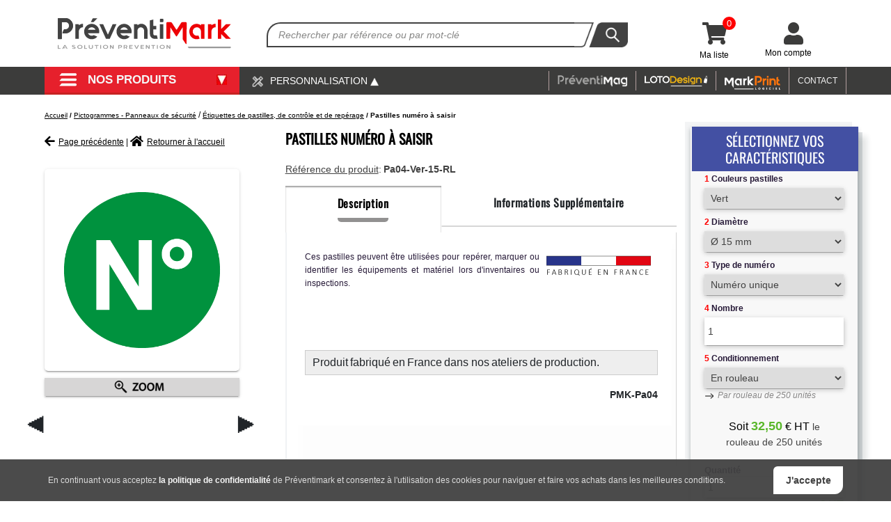

--- FILE ---
content_type: text/html; charset=UTF-8
request_url: https://www.preventimark.com/pictogrammes-panneaux-securite/pastilles/62290/pastilles-numero-a-saisir
body_size: 28536
content:
<!DOCTYPE html>
<!-- FRONTEND -->
<html lang="fr">
  <head>
      
      <script>
      
      // Define dataLayer and the gtag function.
          window.dataLayer = window.dataLayer || [];
          function gtag(){dataLayer.push(arguments);}
          
          gtag('consent', 'default', {
          'analytics_storage': 'denied',  // Refuse par défaut le stockage analytique
          'ad_storage': 'denied' ,         // Refuse par défaut le stockage publicitaire
          'ad_user_data': 'denied',
            'ad_personalization': 'denied',
        });
        
        
      </script>
      <!-- Google Tag Manager -->
    <script>(function(w,d,s,l,i){w[l]=w[l]||[];w[l].push({'gtm.start':
    new Date().getTime(),event:'gtm.js'});var f=d.getElementsByTagName(s)[0],
    j=d.createElement(s),dl=l!='dataLayer'?'&l='+l:'';j.async=true;j.src=
    'https://www.googletagmanager.com/gtm.js?id='+i+dl;f.parentNode.insertBefore(j,f);
    })(window,document,'script','dataLayer','GTM-KLSL7PL');</script>
    <!-- End Google Tag Manager -->
    
      <script async src="https://www.googletagmanager.com/gtag/js?id=G-E63509BK0B"></script>
        
        <script> 
        
        function getCookie(name) {
            let cookies = document.cookie.split('; ');
            for (let i = 0; i < cookies.length; i++) {
                let cookie = cookies[i].split('=');
                if (cookie[0] === name) {
                    return cookie[1];
                }
            }
            return null; // Si le cookie n'est pas trouvé
        }
        
        
        function gtag(){dataLayer.push(arguments);}
        
        gtag('js', new Date());
    
        gtag('config', 'G-E63509BK0B');
        
        function allConsentGranted() {
          gtag('consent', 'update', {
            'ad_user_data': 'granted',
            'ad_personalization': 'granted',
            'ad_storage': 'granted',
            'analytics_storage': 'granted'
          });
        }
        
        if (getCookie('consent_user'))
        {
            allConsentGranted()
        }else{
            gtag('consent', 'default', {
              'ad_storage': 'denied',
              'ad_user_data': 'denied',
              'ad_personalization': 'denied',
              'analytics_storage': 'denied'
            }); 
        }
        
        
        </script>
    
    <meta charset='utf-8'>
    <title>
      Pastilles numéro à saisir  - Préventimark    </title>
    
            <meta name='author' content='Cyril Shirown Morales'/>
    <meta http-equiv='X-UA-Compatible' content='IE=edge'/>
        <meta name="description" content="Pastilles numéro é saisir en rouleaux. PREVENTIMARK, spécialiste sécurité - Vente en ligne d&#039;Etiquettes ou PANNEAUX INFOS PUBLIQUES (pictogramme...). Garantie Qualité + Paiement sécurisé !"/>
        <meta name="robots" content="INDEX,FOLLOW"/>    <meta name="google-site-verification" content="wFhzAcMy-VF1y8maPH5UMNn2M1Lws44Soo0DV89cGdM" />
    
    <meta name="viewport" content="height=device-height, width=device-width, initial-scale=1.0, minimum-scale=1.0">
    
    <meta property="og:title" content="Pastilles numéro à saisir">
    <meta property="og:description" content="Pastilles numéro é saisir en rouleaux. PREVENTIMARK, spécialiste sécurité - Vente en ligne d&#039;Etiquettes ou PANNEAUX INFOS PUBLIQUES (pictogramme...). Garantie Qualité + Paiement sécurisé !">
    <meta property="og:image" content="https://www.preventimark.com/images/logo_pmk.svg">
    <meta property="og:url" content="https://www.preventimark.com/pictogrammes-panneaux-securite/pastilles/62290/pastilles-numero-a-saisir">    
    <!--<meta name="viewport" content="width=device-width, initial-scale=1.0">-->
    <link rel='stylesheet' type='text/css' href="/css/bootstrap.min.css"/>
    <link rel='stylesheet' type='text/css' href="/css/mainstyles.css?14"/>
    <link rel='stylesheet' type='text/css' href="/css/mainstyles_suite.css?4"/>
    <link rel='stylesheet' type='text/css' href="/css/mainstyles_ajout.css?13"/>
    <link rel='stylesheet' type='text/css' href="/css/content/widgets.css?10"/>
    <link rel='stylesheet' type='text/css' href="/js/jquery-ui.min.css?10"/>
    <link rel='stylesheet' type='text/css' href="/css/font-awesome/css/all.css?10"/>
        <link rel="icon" type="image/x-icon" href="/images/favicon.ico">
    <link href="https://fonts.googleapis.com/css?family=Roboto:400,700&display=swap"rel="stylesheet"/>
    <link rel="stylesheet" href="https://unpkg.com/tippy.js@6/dist/tippy.css" />
    <script src="https://unpkg.com/@popperjs/core@2"></script>
    <script src="https://unpkg.com/tippy.js@6"></script>
    <style>
      #li-preventimag>img, #li-loto-design>img, #li-markprint-logiciel>img, #button-perso>#img-bulle-perso{
        display:none;
      }

      #li-preventimag:hover>a, #li-loto-design:hover>a, #li-markprint-logiciel:hover>a, #button-perso:hover>a{
        background-color:transparent !important;
        opacity:0.8;
      }
      
    </style>
        
    
    
    <!-- utile contre l'affichage de l'autocomplete d'accessibilité -->
    	<link rel='stylesheet' type='text/css' href="/css/products/details.css?11" />
	<link rel="stylesheet" type="text/css" href="/css/myBoostrap.css" />
    <!--<link rel='stylesheet' type='text/css' media="screen and (min-width: 1281px)" href='/css/responsive.css' /> <link rel='stylesheet' type='text/css' media="all and (max-width: 1280px)" href='/css/responsive-mobile.css' />-->
          <!-- Google Tag Manager -->
      <!--<script>
        (function(w, d, s, l, i) {
          w[l] = w[l] || [];
          w[l].push({'gtm.start': new Date().getTime(), event: 'gtm.js'});
          var f = d.getElementsByTagName(s)[0],
            j = d.createElement(s),
            dl = l != 'dataLayer'
              ? '&l=' + l
              : '',
            pmkidl = 'https://www.googletagmanager.com/gtm.js?id=' + i + dl;
          j.async = true;
          j.src = pmkidl;
          f.parentNode.insertBefore(j, f);
        })(window, document, 'script', 'dataLayer', 'GTM-KLSL7PL');
      </script>
      -->
      <!-- Google tag (gtag.js) -->

                
                
                
                
                                                        
                
                                                                        
        
 
      <!-- End Google Tag Manager -->
        <meta property="og:title" content="Pastilles numéro à saisir">
<meta property="og:url" content="https://www.preventimark.com/pictogrammes-panneaux-securite/pastilles/62290/pastilles-numero-a-saisir">                                                                
                                        <script src="/js/fabric.js"></script>
<script type="application/ld+json">//anotherok
{
"@context": "https://schema.org/",
"@type": "Product",
"name": "Pastilles numéro à saisir",
"url": "https://www.preventimark.com/pictogrammes-panneaux-securite/pastilles/62290/pastilles-numero-a-saisir",
"description": "&lt;p&gt;&lt;img alt=&quot;&quot; src=&quot;https://www.preventimark.com/images/content/label-made-in-france-web.png&quot; style=&quot;float:right; height:45px; margin-left:10px; margin-right:10px; width:150px&quot; /&gt;Ces pastilles peuvent &amp;ecirc;tre utilis&amp;eacute;es pour rep&amp;eacute;rer, marquer ou identifier les &amp;eacute;quipements et mat&amp;eacute;riel lors d&amp;#39;inventaires ou inspections.&lt;/p&gt;

&lt;p&gt;&amp;nbsp;&lt;/p&gt;

&lt;p&gt;&amp;nbsp;&lt;/p&gt;

&lt;div style=&quot;background:#eeeeee; border:1px solid #cccccc; padding:5px 10px&quot;&gt;Produit fabriqu&amp;eacute; en France&amp;nbsp;dans nos ateliers de production.&lt;/div&gt; ",
"image": "https://preventimark.com/uploads/Aimeos/pastilles-numerotation-personnalisable.png",
"@id": "https://www.preventimark.com/pictogrammes-panneaux-securite/pastilles/62290/pastilles-numero-a-saisir",
"brand": {
    "@type": "Brand",
    "@id": "https://www.preventimark.com/pictogrammes-panneaux-securite/pastilles/62290/pastilles-numero-a-saisir"
    },
"offers": {
    "@type": "Offer",
    "price": "0.10",
    "availability": "https://schema.org/InStock",
    "priceCurrency": "EUR",
    "@id": "https://www.preventimark.com/pictogrammes-panneaux-securite/pastilles/62290/pastilles-numero-a-saisir"
    }

}
</script>

<script type="application/ld+json">//another-ok
{
  "@context": "https://schema.org",
  "@type": "BreadcrumbList",
  "itemListElement": [{
    "@type": "ListItem",
    "position": 1,
    "name": "pictogrammes-panneaux-securite",
    "item": "https://preventimark.com/pictogrammes-panneaux-securite"
  }
  				
				,{
    "@type": "ListItem",
    "position": 2,
    "name": "Étiquettes de pastilles, de contrôle et de repérage",
    "item": "https://preventimark.com//pictogrammes-panneaux-securite/pastilles"
}
,{
    "@type": "ListItem",
    "position": 3,
    "name": "Pastilles numéro à saisir"
  }
]}
</script>
  </head>

  
  <body>
      
      <p style="position:absolute;color;white;left:-99px; font-family: PipeMarker!important;">a</p>
      <!-- Google Tag Manager (noscript) -->
    <noscript><iframe src="https://www.googletagmanager.com/ns.html?id=GTM-KLSL7PL"
    height="0" width="0" style="display:none;visibility:hidden"></iframe></noscript>
    <!-- End Google Tag Manager (noscript) -->
    
      <div id="background-fixed-big-img"></div>
      <div id="background-fixed-menu"></div>
          <!-- Google Tag Manager (noscript) -->
      <!--
      <noscript>
        <iframe src="https://www.googletagmanager.com/ns.html?id=GTM-KLSL7PL" height="0" width="0" style="display:none;visibility:hidden"></iframe>
      </noscript>
      <!-- End Google Tag Manager (noscript) -->
        <div id="pmk_infos_nav">
      <div>
        <p>
          <strong>Vous utilisez un navigateur pouvant empêcher vos achats en ligne sur notre site utilisant des technologies web récentes.</strong>
        </p>
        <p>Préventimark vous recommande fortement d'utiliser des navigateurs à jour comme Chrome, Opera, Firefox pour vos achats en ligne.</p>
        <p>Vous pouvez également nous contacter au
          <span style="color:#00a95b;font-weight:600;">04 78 07 14 97</span>
          pour toutes demandes.</p>
        <p class="pmk_submit_infos_nav">J'ai compris</p>
      </div>
    </div>
    <!-- HEADER -->
          <div id="pmk_infos_cookies">
        <p>En continuant vous acceptez
          <a href="/content/4-politique_de_confidentialite" title="Voir la politique de confidentialité" target="_blank">la politique de confidentialité</a>
          de Préventimark et consentez à l'utilisation des cookies pour naviguer et faire vos achats dans les meilleures conditions.</p>
        <p class="pmk_infos_cookies_accept" onclick="allConsentGranted()">J'accepte</p>
      </div>
        
  </div>
  <header class="container-fluid">
    <div class="row en-tete-menu" id="entete-menu" style="z-index : 4000;display:flex;max-width:1400px;margin:auto;justify-content: space-between;width: 98%;">
    
      <div  class="col-md-3" style="max-width:290px;min-width:230px;">
        <div id="pmk_logo" style="display:flex; justify-content:center">
          <a href="/" title="Vers la page d'accueil" alt="Préventimark accueil">
            <img src="/images/logo_pmk.png" srcset="/images/logo_pmk.svg" style="width:250px" alt="logo de préventimark">
          </a>
        </div>
      </div>
      <div class="col-md-5 col-lg-5 col-xl-6 col-sm-5 ">
    <div id="pmk_search" data-roleuser="ROLE_USER" style="margin-right:30px">
      <!--<div id="pmk_visual_search"></div>-->
      <form action="/resultats" method="POST" class="reinitialise">
        <input type="text" name="_search" id="pmk_input_search" autocomplete="off" minlength="2" placeholder="Rechercher par référence ou par mot-clé" required="required"/>
        <input type="submit" name="submitSearch" value="" id="pmk_submit_search"/>
      </form>
      <ul id="pmk_results_search"></ul>
    </div>

      </div>
      <div class="col-md-3 col-lg-3 col-xl-3 col-sm-3 " style="max-width:250px;position:relative;right:50px;">
        <div class="row" style="justify-content:center;justify-content: space-between;">
          <div class="flex-center">
            <div style="padding-top:25px;">
                                                                              
               
                
                
                
                                                <div class="count_box_visual" style="display: block;position: absolute;bottom: 28px;left: 27px;font-size: 13px;text-align: center;">

                  
                </div>
            </div>


          </div>
          <div class="flex-center">
              <div style="padding-top:32px;">
                    <a href="/panier" id="pmk_button_panier_top" title="Voir votre panier" style="position:relative;">
                        <div class="pmk_icon_menu_top">
                            <i class="fas fa-shopping-cart glyficon_size" style="color:#3c3c3b;"></i>
                        </div>
                        <div class="count_box_visual" style="font-size: 13px;z-index:1">
                          0                        </div>
                        <p style="margin-bottom: 0;position: absolute;width: 80px;right: -40px;font-size: 12px;color: black;top:30px">Ma liste</p>
                    </a>
              </div>
          </div>
          <div class="flex-center" style="z-index:99">
                            <a href="/login/page" class="pmk_button_compte_top" title="Connectez-vous">
                          

          <div class="pmk_correction"></div>
          <div style="display: flex;flex-direction: column;">
          <div class="pmk_icon_menu_top" style="margin-top: 32px;">
            <!--<img src="/images/atlas_icons_menu.png" srcset="/images/atlas_icons_menu.svg"/>-->

            <i class="fas fa-user glyficon_size" style="color:#3c3c3b;"></i>

          </div>
          <div id="pmk_mon_compte" style="display:none;" >
            <p style="top: 63px;width: 130px;text-align: center;right: -49px;position: absolute;font-size: 10px;">
              Mon compte            </p>
          </div>
          </div>
          <p style="margin-bottom: 0;position: absolute;width: 80px;right: -25px;font-size: 12px;color: black;">Mon compte</p>
                      <div class="pmk_popup_link_account">
              <div style="position:relative;bottom:5px;left:50px">
                  <p>
                      <a href="/login/page">Se connecter</a>
                  </p>
              </div>
            </div>
                    
        </a>
        </div>
      </div>

    </div>
    </div>
    <!-- fin du premier row -->
    <div style="background-color: #3c3c3b;margin-top: 10px;margin-bottom: 30px;" class="">
        <div class="row bar-menu-black" style="margin-top:25px;/* margin-right: 0!important; */z-index: 2000;background-color: #3c3c3b;max-width: 1400px;margin: auto;justify-content: space-between;width:98%" >
            <div class="col-md-3" style="background-color:#3c3c3b; z-index: 10;max-width:333px; min-width:333px;">
            <nav id="pmk_main_menu">

	<div id="pmk_main_button_product" style="border-bottom: 3px solid #c72222;">
		<div style="display:flex;">
			<div class="pmk_atlas_icon_menu"></div>
			<p style="display: flex;justify-content: space-between;align-items: center;font-family: Verdana, Geneva, Arial, Helvetica, sans-serif !important;">NOS PRODUITS <img src="/uploads/images/fleche-pointant-vert-le-bas-fond-rouge.jpg" style="width: 15px;position: relative;/* left: 10px; *//* bottom: 3px; */" alt="flèche vers le bas indiquante que c'est une liste de nos catégories et produits"></p>
		</div>
	</div>
	<ul id="pmk_parent_ul" style="display: none;">
										<li id="pmk-link-imprimantes-signaletique-et-marquage-de-securite">
				<a href="/imprimantes-signaletique-et-marquage-de-securite" class="col-11 pmk_link_sm_produits">
					Nos imprimantes signalétiques
			</a>
		<div class="pmk_atlas_icon_fleche"></div>
	<div class="pmk_details_menu pmk_box_shadow_left pmk_nojquery ">
		<ul id="pmk-submenu-imprimantes-signaletique-et-marquage-de-securite" class="pmk-submenu-ul-1">
														<li class="pmk_submenu_li_generic" data-img="uploads/images/Image catégorie gamme MP50.png">
					 <!-- subCat.config['submenu'] == '1' -->
					<div class="pmk_block_submenu">
						<div class="pmk_div_menu_hover_no">
							<a href="/imprimantes-signaletique-et-marquage-de-securite/mp50">
																	Imprimante MP50
															</a>
						</div>
					</div>
														</li>
																					<li class="pmk_submenu_li_generic" data-img="uploads/images/gamme-mp100-imprimante-etiquettes-logiciel-signaletique-consommables-PREVENTIMARK-3.png">
					 <!-- subCat.config['submenu'] == '1' -->
					<div class="pmk_block_submenu">
						<div class="pmk_div_menu_hover_no">
							<a href="/imprimantes-signaletique-et-marquage-de-securite/gamme-imprimante-et-consommables-MP100">
																	Imprimante MP100
															</a>
						</div>
					</div>
														</li>
																					<li class="pmk_submenu_li_generic" data-img="uploads/images/Image catégorie gamme MP200.png">
					 <!-- subCat.config['submenu'] == '1' -->
					<div class="pmk_block_submenu">
						<div class="pmk_div_menu_hover_no">
							<a href="/imprimantes-signaletique-et-marquage-de-securite/mp200">
																	Imprimante MP200
															</a>
						</div>
					</div>
														</li>
																					<li class="pmk_submenu_li_generic" data-img="uploads/images/categorie-imprimante-multicolore-et-consommables-MP1500-prenventimark-v5.png">
					 <!-- subCat.config['submenu'] == '1' -->
					<div class="pmk_block_submenu">
						<div class="pmk_div_menu_hover_no">
							<a href="/imprimantes-signaletique-et-marquage-de-securite/gamme-imprimante-et-consommables-MP1500">
																	Imprimante MP1500
															</a>
						</div>
					</div>
														</li>
																					<li class="pmk_submenu_li_generic" data-img="uploads/images/catégorie-imprimante-signaletique-multicolore-locale-MP3000-et-ses-consommables-Preventimark-2.png">
					 <!-- subCat.config['submenu'] == '1' -->
					<div class="pmk_block_submenu">
						<div class="pmk_div_menu_hover_no">
							<a href="/imprimantes-signaletique-et-marquage-de-securite/mp3000">
																	Imprimante MP3000
															</a>
						</div>
					</div>
														</li>
													<li class="pmk_image_subcat">
				<img src="/uploads/images/barcode.png" alt="image de la sous-catégorie">
			</li>
		</ul>
				<div class="pmk_bloc_img_maincat">
			<div class="pmk_white_degrad_toptobottom"></div>
			<div class="pmk_image_maincat">
				<img src="/uploads/images/images_fondu_imprimanteV2.png" alt="image de la catégorie principale">
			</div>
		</div>
			</div>
	</li>
															<li id="pmk-link-produits-personnalises">
				<a href="/produits-personnalises" class="col-11 pmk_link_sm_produits">
					Produits personnalisables
			</a>
		<div class="pmk_atlas_icon_fleche"></div>
	<div class="pmk_details_menu pmk_box_shadow_left pmk_nojquery ">
		<ul id="pmk-submenu-produits-personnalises" class="pmk-submenu-ul-0">
														<li class="pmk_submenu_li_generic" data-img="uploads/images/mini-etiquettes-personnalisees.png">
					 <!-- subCat.config['submenu'] == '0' -->
					<div class="pmk_div_menu_hover">
						<a href="/produits-personnalises/etiquettes-de-securite-personnalise">
															Etiquettes et panneaux de sécurité
													</a>
					</div>
									</li>
																					<li class="pmk_submenu_li_generic" data-img="uploads/images/mini_CLP01.png">
					 <!-- subCat.config['submenu'] == '0' -->
					<div class="pmk_div_menu_hover">
						<a href="/produits-personnalises/pictogrammes-danger-personnalise">
															Pictogrammes de danger
													</a>
					</div>
									</li>
																					<li class="pmk_submenu_li_generic" data-img="uploads/images/mini-marqueurs-tuyauterie-personnalises.png">
					 <!-- subCat.config['submenu'] == '0' -->
					<div class="pmk_div_menu_hover">
						<a href="/produits-personnalises/Marqueurs-de-tuyauterie-personnalises">
															Marqueurs de tuyauterie
													</a>
					</div>
									</li>
																					<li class="pmk_submenu_li_generic" data-img="uploads/images/mini-bande-au-sol-personnalises.jpg">
					 <!-- subCat.config['submenu'] == '0' -->
					<div class="pmk_div_menu_hover">
						<a href="/produits-personnalises/bandes-sol-personnalise">
															Bandes au sol
													</a>
					</div>
									</li>
																					<li class="pmk_submenu_li_generic" data-img="uploads/images/mini-consignation-personnalises.jpg">
					 <!-- subCat.config['submenu'] == '0' -->
					<div class="pmk_div_menu_hover">
						<a href="/produits-personnalises/consignation-personnalise">
															Consignation
													</a>
					</div>
									</li>
																					<li class="pmk_submenu_li_generic" data-img="uploads/images/mini-panneaux-routiers-personnalises.png">
					 <!-- subCat.config['submenu'] == '0' -->
					<div class="pmk_div_menu_hover">
						<a href="/produits-personnalises/panneaux-routier-personnalise">
															Panneaux routiers
													</a>
					</div>
									</li>
																					<li class="pmk_submenu_li_generic" data-img="uploads/images/mini-panneaux-tri-dechet-recyclable.jpg">
					 <!-- subCat.config['submenu'] == '0' -->
					<div class="pmk_div_menu_hover">
						<a href="/produits-personnalises/Panneaux-recyclage-personnalise">
															Panneaux de recyclage
													</a>
					</div>
									</li>
																					<li class="pmk_submenu_li_generic" data-img="uploads/images/mini-affichage-communication-personnalise.png">
					 <!-- subCat.config['submenu'] == '0' -->
					<div class="pmk_div_menu_hover">
						<a href="/produits-personnalises/affichage-communication-personnalise">
															Affichage - Communication
													</a>
					</div>
									</li>
													<li class="pmk_image_subcat">
				<img src="/uploads/images/barcode.png" alt="image de la sous-catégorie">
			</li>
		</ul>
				<div class="pmk_bloc_img_maincat">
			<div class="pmk_white_degrad_toptobottom"></div>
			<div class="pmk_image_maincat">
				<img src="/uploads/images/banniere-produits-personnalises-miniature.jpg" alt="image de la catégorie principale">
			</div>
		</div>
			</div>
	</li>
															<li id="pmk-link-pictogrammes-panneaux-securite">
				<a href="/pictogrammes-panneaux-securite" class="col-11 pmk_link_sm_produits">
					Étiquettes et panneaux de sécurité
			</a>
		<div class="pmk_atlas_icon_fleche"></div>
	<div class="pmk_details_menu pmk_box_shadow_left pmk_nojquery ">
		<ul id="pmk-submenu-pictogrammes-panneaux-securite" class="pmk-submenu-ul-0">
														<li class="pmk_submenu_li_generic" data-img="uploads/images/Danger.png">
					 <!-- subCat.config['submenu'] == '0' -->
					<div class="pmk_div_menu_hover">
						<a href="/pictogrammes-panneaux-securite/etiquettes-et-panneaux-de-prevention-et-de-danger">
															Danger - Prévention
													</a>
					</div>
									</li>
																					<li class="pmk_submenu_li_generic" data-img="uploads/images/Obligation.png">
					 <!-- subCat.config['submenu'] == '0' -->
					<div class="pmk_div_menu_hover">
						<a href="/pictogrammes-panneaux-securite/etiquettes-et-panneaux-d-obligation">
															Obligation - Consignes
													</a>
					</div>
									</li>
																					<li class="pmk_submenu_li_generic" data-img="uploads/images/Interdiction.png">
					 <!-- subCat.config['submenu'] == '0' -->
					<div class="pmk_div_menu_hover">
						<a href="/pictogrammes-panneaux-securite/etiquettes-et-panneaux-d-interdiction">
															Interdiction - Restriction
													</a>
					</div>
									</li>
																					<li class="pmk_submenu_li_generic" data-img="uploads/images/Evacuation.png">
					 <!-- subCat.config['submenu'] == '0' -->
					<div class="pmk_div_menu_hover">
						<a href="/pictogrammes-panneaux-securite/etiquettes-et-panneaux-d-evacuation-de-sauvetage-et-de-secours">
															Évacuation - Secours
													</a>
					</div>
									</li>
																					<li class="pmk_submenu_li_generic" data-img="uploads/images/Incendie.png">
					 <!-- subCat.config['submenu'] == '0' -->
					<div class="pmk_div_menu_hover">
						<a href="/pictogrammes-panneaux-securite/etiquettes-et-panneaux-de-securite-et-d-incendie">
															Incendie - Sécurité
													</a>
					</div>
									</li>
																					<li class="pmk_submenu_li_generic" data-img="uploads/images/Info public.png">
					 <!-- subCat.config['submenu'] == '0' -->
					<div class="pmk_div_menu_hover">
						<a href="/pictogrammes-panneaux-securite/etiquettes-et-panneaux-d-information-du-public">
															Information - Fléchage - Plan vigipirate
													</a>
					</div>
									</li>
																					<li class="pmk_submenu_li_generic" data-img="uploads/images/Recyclage.png">
					 <!-- subCat.config['submenu'] == '0' -->
					<div class="pmk_div_menu_hover">
						<a href="/pictogrammes-panneaux-securite/etiquettes-et-panneaux-de-tri-des-dechets-et-recyclage">
															Tri - Recyclage
													</a>
					</div>
									</li>
																					<li class="pmk_submenu_li_generic" data-img="uploads/images/TMD.png">
					 <!-- subCat.config['submenu'] == '0' -->
					<div class="pmk_div_menu_hover">
						<a href="/pictogrammes-panneaux-securite/etiquettes-et-panneaux-de-circulation">
															Transport
													</a>
					</div>
									</li>
																					<li class="pmk_submenu_li_generic" data-img="uploads/images/Pastilles.png">
					 <!-- subCat.config['submenu'] == '0' -->
					<div class="pmk_div_menu_hover">
						<a href="/pictogrammes-panneaux-securite/pastilles">
															Pastilles - Contrôle - Repérage
													</a>
					</div>
									</li>
																					<li class="pmk_submenu_li_generic" data-img="uploads/images/mini_amiante-adh.png">
					 <!-- subCat.config['submenu'] == '0' -->
					<div class="pmk_div_menu_hover">
						<a href="/pictogrammes-panneaux-securite/amiante">
															Amiante
													</a>
					</div>
									</li>
																					<li class="pmk_submenu_li_generic" data-img="uploads/images/mini_etiquette_consignation.png">
					 <!-- subCat.config['submenu'] == '0' -->
					<div class="pmk_div_menu_hover">
						<a href="/pictogrammes-panneaux-securite/etiquette-consignation-masterlock-tag">
															Consignation - TAG
													</a>
					</div>
									</li>
																					<li class="pmk_submenu_li_generic" data-img="uploads/images/Etiquettes-marquage-identification-racks-et-palettiers-rayonnage-entreposage-PREVENTIMARK.jpg">
					 <!-- subCat.config['submenu'] == '0' -->
					<div class="pmk_div_menu_hover">
						<a href="/pictogrammes-panneaux-securite/etiquettes-de-marquage-et-reperage-racks-paletiers-et-rayonnage">
															Racks, palettiers et rayonnage
													</a>
					</div>
									</li>
																					<li class="pmk_submenu_li_generic" data-img="uploads/images/etiquette-ansi-preventimark (1).png">
					 <!-- subCat.config['submenu'] == '0' -->
					<div class="pmk_div_menu_hover">
						<a href="/pictogrammes-panneaux-securite/etiquette-ansi">
															Etiquette ANSI Z535
													</a>
					</div>
									</li>
													<li class="pmk_image_subcat">
				<img src="/uploads/images/barcode.png" alt="image de la sous-catégorie">
			</li>
		</ul>
				<div class="pmk_bloc_img_maincat">
			<div class="pmk_white_degrad_toptobottom"></div>
			<div class="pmk_image_maincat">
				<img src="/uploads/images/images_fondu_etiquettes_sec.png" alt="image de la catégorie principale">
			</div>
		</div>
			</div>
	</li>
															<li id="pmk-link-marqueurs-de-tuyauterie">
							<a href="/marqueurs-de-tuyauterie/marqueurs-de-tuyauterie" class="col-11 pmk_link_sm_produits">
					Marqueurs de tuyauterie
			</a>
		<div class="pmk_atlas_icon_fleche"></div>
	<div class="pmk_details_menu pmk_box_shadow_left pmk_nojquery ">
		<ul id="pmk-submenu-marqueurs-de-tuyauterie" class="pmk-submenu-ul-0">
														<li class="pmk_submenu_li_generic" data-img="uploads/images/mini_eau.png">
					 <!-- subCat.config['submenu'] == '0' -->
					<div class="pmk_div_menu_hover">
						<a href="/marqueurs-de-tuyauterie/marqueurs-eau">
															Marqueurs Eau
													</a>
					</div>
									</li>
																					<li class="pmk_submenu_li_generic" data-img="uploads/images/mini_air.png">
					 <!-- subCat.config['submenu'] == '0' -->
					<div class="pmk_div_menu_hover">
						<a href="/marqueurs-de-tuyauterie/marqueurs-air">
															Marqueurs Air
													</a>
					</div>
									</li>
																					<li class="pmk_submenu_li_generic" data-img="uploads/images/mini_gaz.png">
					 <!-- subCat.config['submenu'] == '0' -->
					<div class="pmk_div_menu_hover">
						<a href="/marqueurs-de-tuyauterie/marqueurs-gaz">
															Marqueurs Gaz
													</a>
					</div>
									</li>
																					<li class="pmk_submenu_li_generic" data-img="uploads/images/mini_acides.png">
					 <!-- subCat.config['submenu'] == '0' -->
					<div class="pmk_div_menu_hover">
						<a href="/marqueurs-de-tuyauterie/marqueurs-acide">
															Marqueurs Acide
													</a>
					</div>
									</li>
																					<li class="pmk_submenu_li_generic" data-img="uploads/images/mini_pétrole.png">
					 <!-- subCat.config['submenu'] == '0' -->
					<div class="pmk_div_menu_hover">
						<a href="/marqueurs-de-tuyauterie/liquides-inflammables">
															Marqueurs liquides inflammables
													</a>
					</div>
									</li>
																					<li class="pmk_submenu_li_generic" data-img="uploads/images/mini_incendie.png">
					 <!-- subCat.config['submenu'] == '0' -->
					<div class="pmk_div_menu_hover">
						<a href="/marqueurs-de-tuyauterie/marqueurs-incendie">
															Marqueurs Incendie
													</a>
					</div>
									</li>
																					<li class="pmk_submenu_li_generic" data-img="uploads/images/mini_vapeur.png">
					 <!-- subCat.config['submenu'] == '0' -->
					<div class="pmk_div_menu_hover">
						<a href="/marqueurs-de-tuyauterie/marqueurs-vapeur">
															Marqueurs Vapeur
													</a>
					</div>
									</li>
																					<li class="pmk_submenu_li_generic" data-img="uploads/images/mini_autres.png">
					 <!-- subCat.config['submenu'] == '0' -->
					<div class="pmk_div_menu_hover">
						<a href="/marqueurs-de-tuyauterie/marqueurs-tuyauteries-blanc">
															Marqueurs Autres Blancs
													</a>
					</div>
									</li>
																					<li class="pmk_submenu_li_generic" data-img="uploads/images/image-menu-marqueur-autre-noir.png">
					 <!-- subCat.config['submenu'] == '0' -->
					<div class="pmk_div_menu_hover">
						<a href="/marqueurs-de-tuyauterie/marqueurs-tuyauterie-noir">
															Marqueurs Autres Noirs
													</a>
					</div>
									</li>
																					<li class="pmk_submenu_li_generic" data-img="uploads/images/mini_support.png">
					 <!-- subCat.config['submenu'] == '0' -->
					<div class="pmk_div_menu_hover">
						<a href="/marqueurs-de-tuyauterie/support-de-marqueurs">
															Support de marqueurs
													</a>
					</div>
									</li>
																					<li class="pmk_submenu_li_generic" data-img="">
					 <!-- subCat.config['submenu'] == '0' -->
					<div class="pmk_div_menu_hover">
						<a href="/marqueurs-de-tuyauterie/reperage-vanne">
															Repérage vanne
													</a>
					</div>
									</li>
																					<li class="pmk_submenu_li_generic" data-img="uploads/images/Rouleaux-fleches-marqueurs-de-tuyauterie.jpg">
					 <!-- subCat.config['submenu'] == '0' -->
					<div class="pmk_div_menu_hover">
						<a href="/marqueurs-de-tuyauterie/rouleaux-fleches-marqueurs-de-tuyauterie">
															Flèches marqueurs de tuyauterie
													</a>
					</div>
									</li>
													<li class="pmk_image_subcat">
				<img src="/uploads/images/barcode.png" alt="image de la sous-catégorie">
			</li>
		</ul>
				<div class="pmk_bloc_img_maincat">
			<div class="pmk_white_degrad_toptobottom"></div>
			<div class="pmk_image_maincat">
				<img src="/uploads/images/images_fondu_marqueurs.png" alt="image de la catégorie principale">
			</div>
		</div>
			</div>
	</li>
															<li id="pmk-link-etiquettes-et-panneaux-sgh-clp-ghs">
							<a href="/etiquettes-et-panneaux-sgh-clp-ghs/etiquettes-et-panneaux-sgh-clp-ghs" class="col-11 pmk_link_sm_produits">
					Pictogrammes SGH-CLP
			</a>
		<div class="pmk_atlas_icon_fleche"></div>
	<div class="pmk_details_menu pmk_box_shadow_left pmk_nojquery ">
		<ul id="pmk-submenu-etiquettes-et-panneaux-sgh-clp-ghs" class="pmk-submenu-ul-0">
														<li class="pmk_submenu_li_generic" data-img="uploads/images/mini_CLP01.png">
					 <!-- subCat.config['submenu'] == '0' -->
					<div class="pmk_div_menu_hover">
						<a href="/etiquettes-et-panneaux-sgh-clp-ghs/pictogrammes-sgh01">
															SGH01 - Matières explosives
													</a>
					</div>
									</li>
																					<li class="pmk_submenu_li_generic" data-img="uploads/images/mini_CLP02.png">
					 <!-- subCat.config['submenu'] == '0' -->
					<div class="pmk_div_menu_hover">
						<a href="/etiquettes-et-panneaux-sgh-clp-ghs/pictogrammes-sgh02">
															SGH02 - Matières solides inflammables
													</a>
					</div>
									</li>
																					<li class="pmk_submenu_li_generic" data-img="uploads/images/mini_CLP03.png">
					 <!-- subCat.config['submenu'] == '0' -->
					<div class="pmk_div_menu_hover">
						<a href="/etiquettes-et-panneaux-sgh-clp-ghs/pictogrammes-sgh03">
															SGH03 - Matières comburantes
													</a>
					</div>
									</li>
																					<li class="pmk_submenu_li_generic" data-img="uploads/images/mini_CLP04.png">
					 <!-- subCat.config['submenu'] == '0' -->
					<div class="pmk_div_menu_hover">
						<a href="/etiquettes-et-panneaux-sgh-clp-ghs/pictogrammes-sgh04">
															SGH04 - Matières gazeuses sous pression
													</a>
					</div>
									</li>
																					<li class="pmk_submenu_li_generic" data-img="uploads/images/mini_CLP05.png">
					 <!-- subCat.config['submenu'] == '0' -->
					<div class="pmk_div_menu_hover">
						<a href="/etiquettes-et-panneaux-sgh-clp-ghs/pictogrammes-sgh05">
															SGH05 - Matières corrosives
													</a>
					</div>
									</li>
																					<li class="pmk_submenu_li_generic" data-img="uploads/images/mini_CLP06.png">
					 <!-- subCat.config['submenu'] == '0' -->
					<div class="pmk_div_menu_hover">
						<a href="/etiquettes-et-panneaux-sgh-clp-ghs/pictogrammes-sgh06">
															SGH06 - Matières toxiques
													</a>
					</div>
									</li>
																					<li class="pmk_submenu_li_generic" data-img="uploads/images/mini_CLP07.png">
					 <!-- subCat.config['submenu'] == '0' -->
					<div class="pmk_div_menu_hover">
						<a href="/etiquettes-et-panneaux-sgh-clp-ghs/pictogrammes-sgh07">
															SGH07 - Danger pour sensibilisation cutanée, inhalation, corrosion ou irritation des yeux
													</a>
					</div>
									</li>
																					<li class="pmk_submenu_li_generic" data-img="uploads/images/mini_CLP08.png">
					 <!-- subCat.config['submenu'] == '0' -->
					<div class="pmk_div_menu_hover">
						<a href="/etiquettes-et-panneaux-sgh-clp-ghs/pictogrammes-sgh08">
															SGH08 - Risques mutagènes, respiratoires, cancérigènes ou pour la reproduction
													</a>
					</div>
									</li>
																					<li class="pmk_submenu_li_generic" data-img="uploads/images/mini_CLP09.png">
					 <!-- subCat.config['submenu'] == '0' -->
					<div class="pmk_div_menu_hover">
						<a href="/etiquettes-et-panneaux-sgh-clp-ghs/pictogrammes-sgh09">
															SGH09 - Danger pour le milieu aquatique
													</a>
					</div>
									</li>
													<li class="pmk_image_subcat">
				<img src="/uploads/images/barcode.png" alt="image de la sous-catégorie">
			</li>
		</ul>
				<div class="pmk_bloc_img_maincat">
			<div class="pmk_white_degrad_toptobottom"></div>
			<div class="pmk_image_maincat">
				<img src="/uploads/images/images_fondu_clp.png" alt="image de la catégorie principale">
			</div>
		</div>
			</div>
	</li>
															<li id="pmk-link-entrepot-rayonnage-stockage">
				<a href="/entrepot-rayonnage-stockage" class="col-11 pmk_link_sm_produits">
					Entrepôts, rayonnages, gestion des stocks
			</a>
		<div class="pmk_atlas_icon_fleche"></div>
	<div class="pmk_details_menu pmk_box_shadow_left pmk_nojquery ">
		<ul id="pmk-submenu-entrepot-rayonnage-stockage" class="pmk-submenu-ul-0">
														<li class="pmk_submenu_li_generic" data-img="uploads/images/Signaletique-marquage-reperage-identification-racks-palettiers-etiquettes-PREVENTIMARK.jpg">
					 <!-- subCat.config['submenu'] == '0' -->
					<div class="pmk_div_menu_hover">
						<a href="/entrepot-rayonnage-stockage/signaletique-entrepot-marquage-identification-reperage">
															Signalétique d'entrepôt
													</a>
					</div>
									</li>
																					<li class="pmk_submenu_li_generic" data-img="uploads/images/Protection-materiel-entrepot-echelles-coins-racks-porte-palettes-PREVENTIMARK.jpg">
					 <!-- subCat.config['submenu'] == '0' -->
					<div class="pmk_div_menu_hover">
						<a href="/entrepot-rayonnage-stockage/protection-echelles-racks-palette">
															Protection du matériel d'entrepôt
													</a>
					</div>
									</li>
													<li class="pmk_image_subcat">
				<img src="/uploads/images/barcode.png" alt="image de la sous-catégorie">
			</li>
		</ul>
				<div class="pmk_bloc_img_maincat">
			<div class="pmk_white_degrad_toptobottom"></div>
			<div class="pmk_image_maincat">
				<img src="/uploads/images/Marquage-identification-racks-et-palettes-etiquettes-code-barres-PREVENTIMARK.png" alt="image de la catégorie principale">
			</div>
		</div>
			</div>
	</li>
															<li id="pmk-link-consignation-loto">
				<a href="/consignation-loto" class="col-11 pmk_link_sm_produits">
					MasterLock - Consignation Loto
			</a>
		<div class="pmk_atlas_icon_fleche"></div>
	<div class="pmk_details_menu pmk_box_shadow_left pmk_nojquery ">
		<ul id="pmk-submenu-consignation-loto" class="pmk-submenu-ul-0">
														<li class="pmk_submenu_li_generic" data-img="uploads/images/mini_cadenas de consignation.png">
					 <!-- subCat.config['submenu'] == '0' -->
					<div class="pmk_div_menu_hover">
						<a href="/consignation-loto/cadenas">
															Cadenas de consignation
													</a>
					</div>
									</li>
																					<li class="pmk_submenu_li_generic" data-img="uploads/images/cadenas-combinaison-masterlock-consignation-loto-1174d.jpg">
					 <!-- subCat.config['submenu'] == '0' -->
					<div class="pmk_div_menu_hover">
						<a href="/consignation-loto/cadenas-securite">
															Cadenas de Sécurité
													</a>
					</div>
									</li>
																					<li class="pmk_submenu_li_generic" data-img="uploads/images/mini_consignation éléctrique2.png">
					 <!-- subCat.config['submenu'] == '0' -->
					<div class="pmk_div_menu_hover">
						<a href="/consignation-loto/consignation-electrique">
															Consignation électrique
													</a>
					</div>
									</li>
																					<li class="pmk_submenu_li_generic" data-img="uploads/images/mini_crochets consignation.png">
					 <!-- subCat.config['submenu'] == '0' -->
					<div class="pmk_div_menu_hover">
						<a href="/consignation-loto/crochet">
															Crochets de consignation
													</a>
					</div>
									</li>
																					<li class="pmk_submenu_li_generic" data-img="uploads/images/mini_sac consignation.png">
					 <!-- subCat.config['submenu'] == '0' -->
					<div class="pmk_div_menu_hover">
						<a href="/consignation-loto/sac-consignation">
															Sacs de consignation
													</a>
					</div>
									</li>
																					<li class="pmk_submenu_li_generic" data-img="uploads/images/Boites_a_cles_select_access_Master_lock_preventimark.jpg">
					 <!-- subCat.config['submenu'] == '0' -->
					<div class="pmk_div_menu_hover">
						<a href="/consignation-loto/rangement-securise">
															Rangements sécurisés
													</a>
					</div>
									</li>
																					<li class="pmk_submenu_li_generic" data-img="uploads/images/mini_boite consignation.png">
					 <!-- subCat.config['submenu'] == '0' -->
					<div class="pmk_div_menu_hover">
						<a href="/consignation-loto/boites-et-mallettes">
															Boîtes - Mallettes - Kits
													</a>
					</div>
									</li>
																					<li class="pmk_submenu_li_generic" data-img="uploads/images/mini_cosngination groupe2.png">
					 <!-- subCat.config['submenu'] == '0' -->
					<div class="pmk_div_menu_hover">
						<a href="/consignation-loto/consignation-de-groupe">
															Consignation de groupe
													</a>
					</div>
									</li>
																					<li class="pmk_submenu_li_generic" data-img="uploads/images/mini_station consignation.png">
					 <!-- subCat.config['submenu'] == '0' -->
					<div class="pmk_div_menu_hover">
						<a href="/consignation-loto/station-de-consignation">
															Stations de consignation
													</a>
					</div>
									</li>
																					<li class="pmk_submenu_li_generic" data-img="uploads/images/etiquettes-TAG-consignation.png">
					 <!-- subCat.config['submenu'] == '0' -->
					<div class="pmk_div_menu_hover">
						<a href="/consignation-loto/etiquettes-consignation">
															Étiquettes de consignation
													</a>
					</div>
									</li>
																					<li class="pmk_submenu_li_generic" data-img="uploads/images/mini_accessoires consignation.png">
					 <!-- subCat.config['submenu'] == '0' -->
					<div class="pmk_div_menu_hover">
						<a href="/consignation-loto/accessoires-consignation">
															Accessoires de consignation
													</a>
					</div>
									</li>
																					<li class="pmk_submenu_li_generic" data-img="uploads/images/mini_consignation mécanique.png">
					 <!-- subCat.config['submenu'] == '0' -->
					<div class="pmk_div_menu_hover">
						<a href="/consignation-loto/consignation-de-vannes">
															Consignation mécanique
													</a>
					</div>
									</li>
																					<li class="pmk_submenu_li_generic" data-img="uploads/images/panneau-de-consignation-loto-masterlock-personnalisable-par-preventimark.png">
					 <!-- subCat.config['submenu'] == '0' -->
					<div class="pmk_div_menu_hover">
						<a href="/consignation-loto/panneaux-de-consignation">
															Panneaux de consignation loto
													</a>
					</div>
									</li>
													<li class="pmk_image_subcat">
				<img src="/uploads/images/barcode.png" alt="image de la sous-catégorie">
			</li>
		</ul>
				<div class="pmk_bloc_img_maincat">
			<div class="pmk_white_degrad_toptobottom"></div>
			<div class="pmk_image_maincat">
				<img src="/uploads/images/MasterLock-consignation-LOTO-lockout-tagout.png" alt="image de la catégorie principale">
			</div>
		</div>
			</div>
	</li>
															<li id="pmk-link-marquage-bandes-au-sol">
				<a href="/marquage-bandes-au-sol" class="col-11 pmk_link_sm_produits">
					Marquage au sol
			</a>
		<div class="pmk_atlas_icon_fleche"></div>
	<div class="pmk_details_menu pmk_box_shadow_left pmk_nojquery ">
		<ul id="pmk-submenu-marquage-bandes-au-sol" class="pmk-submenu-ul-0">
														<li class="pmk_submenu_li_generic" data-img="uploads/Aimeos/marquage-au-sol-icone_2015637982.jpg">
					 <!-- subCat.config['submenu'] == '0' -->
					<div class="pmk_div_menu_hover">
						<a href="/marquage-bandes-au-sol/marquage-sol-adhesif">
															Adhésifs
													</a>
					</div>
									</li>
																					<li class="pmk_submenu_li_generic" data-img="uploads/images/mini_marquage_sol_luminescent.png">
					 <!-- subCat.config['submenu'] == '0' -->
					<div class="pmk_div_menu_hover">
						<a href="/marquage-bandes-au-sol/marquage-bandes-sol-photoluminescent">
															Photoluminescent
													</a>
					</div>
									</li>
																					<li class="pmk_submenu_li_generic" data-img="uploads/images/mini_marquage_sol__peinture.png">
					 <!-- subCat.config['submenu'] == '0' -->
					<div class="pmk_div_menu_hover">
						<a href="/marquages-au-sol/peintures">
															Prestation peinture
													</a>
					</div>
									</li>
													<li class="pmk_image_subcat">
				<img src="/uploads/images/barcode.png" alt="image de la sous-catégorie">
			</li>
		</ul>
				<div class="pmk_bloc_img_maincat">
			<div class="pmk_white_degrad_toptobottom"></div>
			<div class="pmk_image_maincat">
				<img src="/uploads/images/image_fondu_marquage_sol.png" alt="image de la catégorie principale">
			</div>
		</div>
			</div>
	</li>
															<li id="pmk-link-protections-industrielles">
				<a href="/protections-industrielles" class="col-11 pmk_link_sm_produits">
					Protections industrielles
			</a>
		<div class="pmk_atlas_icon_fleche"></div>
	<div class="pmk_details_menu pmk_box_shadow_left pmk_nojquery ">
		<ul id="pmk-submenu-protections-industrielles" class="pmk-submenu-ul-1">
														<li class="pmk_submenu_li_generic" data-img="uploads/images/protections-industrielles-preventimark-barrieres-et-portes.png">
					 <!-- subCat.config['submenu'] == '1' -->
					<div class="pmk_block_submenu">
						<div class="pmk_div_menu_hover_no">
							<a href="/protections-industrielles/barrieres-et-portes">
																	Barrières et portes
															</a>
						</div>
					</div>
										<div class="pmk_div_ul_submenu_2" style="position:absolute; left:400px; z-index:8; display:none;">
					    <ul class="pmk_ul_submenu_2">
												<li data-img="uploads/images/barrieres-modulables-preventimark.png">
							<a href="/protections-industrielles/barrieres-modulables">
																	Barrières modulables
															</a>
						</li>
												<li data-img="uploads/images/barrieres-extensibles-preventimark.png">
							<a href="/protections-industrielles/barrieres-extensibles">
																	Barrières extensibles
															</a>
						</li>
												<li data-img="uploads/images/barrieres-plastiques-preventimark.png">
							<a href="/protections-industrielles/barrieres-plastiques">
																	Barrières plastiques
															</a>
						</li>
												<li data-img="uploads/images/portes-modulables-preventimark.png">
							<a href="/protections-industrielles/portes-modulables">
																	Portes modulables
															</a>
						</li>
											    </ul>
					    
					</div>
					<div class="pmk_atlas_icon_fleche"></div>
														</li>
																					<li class="pmk_submenu_li_generic" data-img="uploads/images/arceaux-preventimark.png">
					 <!-- subCat.config['submenu'] == '1' -->
					<div class="pmk_block_submenu">
						<div class="pmk_div_menu_hover_no">
							<a href="/protections-industrielles/arceaux">
																	Arceaux
															</a>
						</div>
					</div>
										<div class="pmk_div_ul_submenu_2" style="position:absolute; left:400px; z-index:8; display:none;">
					    <ul class="pmk_ul_submenu_2">
												<li data-img="uploads/images/arceaux-acier-preventimark.png">
							<a href="/protections-industrielles/arceaux-acier">
																	Arceaux acier
															</a>
						</li>
											    </ul>
					    
					</div>
					<div class="pmk_atlas_icon_fleche"></div>
														</li>
																					<li class="pmk_submenu_li_generic" data-img="uploads/images/image-menu-preventimark.png">
					 <!-- subCat.config['submenu'] == '1' -->
					<div class="pmk_block_submenu">
						<div class="pmk_div_menu_hover_no">
							<a href="/protections-industrielles/poteaux-butees">
																	Poteaux et butées
															</a>
						</div>
					</div>
										<div class="pmk_div_ul_submenu_2" style="position:absolute; left:400px; z-index:8; display:none;">
					    <ul class="pmk_ul_submenu_2">
												<li data-img="uploads/images/poteaux-acier-preventimark.png">
							<a href="/protections-industrielles/poteaux-acier">
																	Poteaux acier
															</a>
						</li>
												<li data-img="uploads/images/poteaux-de-deliminitation-preventimark.png">
							<a href="/protections-industrielles/poteaux-de-delimitation">
																	Poteaux de délimitation
															</a>
						</li>
												<li data-img="uploads/images/kit-poteaux-preventimark.png">
							<a href="/protections-industrielles/kit-poteaux">
																	Kit poteaux
															</a>
						</li>
												<li data-img="uploads/images/butees-acier-preventimark.png">
							<a href="/protections-industrielles/butees-acier">
																	Butées acier
															</a>
						</li>
												<li data-img="uploads/images/chaines-preventimark.png">
							<a href="/protections-industrielles/chaines">
																	Chaines
															</a>
						</li>
											    </ul>
					    
					</div>
					<div class="pmk_atlas_icon_fleche"></div>
														</li>
																					<li class="pmk_submenu_li_generic" data-img="uploads/images/protections-preventimark.png">
					 <!-- subCat.config['submenu'] == '1' -->
					<div class="pmk_block_submenu">
						<div class="pmk_div_menu_hover_no">
							<a href="/protections-industrielles/protections">
																	Protections
															</a>
						</div>
					</div>
										<div class="pmk_div_ul_submenu_2" style="position:absolute; left:400px; z-index:8; display:none;">
					    <ul class="pmk_ul_submenu_2">
												<li data-img="uploads/images/protections-sabot-de-protection-preventimark.png">
							<a href="/protections-industrielles/sabots-de-protection">
																	Sabots de protection
															</a>
						</li>
												<li data-img="uploads/images/protections-rayonnage-preventimark.png">
							<a href="/protections-industrielles/protections-rayonnage">
																	Protections rayonnage
															</a>
						</li>
												<li data-img="uploads/images/protections-gardes-corps-preventimark.png">
							<a href="/protections-industrielles/gardes-corps">
																	Gardes-corps
															</a>
						</li>
												<li data-img="uploads/images/protections-de-colonnes-preventimark.png">
							<a href="/protections-industrielles/protections-de-colonnes">
																	Protections de colonnes
															</a>
						</li>
												<li data-img="uploads/images/protections-de-conduits-cables-preventimark.png">
							<a href="/protections-industrielles/protections-de-conduits-cables">
																	Protections de conduits et câbles
															</a>
						</li>
												<li data-img="uploads/images/protections-palettes-preventimark.png">
							<a href="/protections-industrielles/protections-palettes">
																	Protections palettes
															</a>
						</li>
											    </ul>
					    
					</div>
					<div class="pmk_atlas_icon_fleche"></div>
														</li>
																					<li class="pmk_submenu_li_generic" data-img="uploads/images/protection-industrielle-parking-preventimark.png">
					 <!-- subCat.config['submenu'] == '1' -->
					<div class="pmk_block_submenu">
						<div class="pmk_div_menu_hover_no">
							<a href="/protections-industrielles/parking">
																	Parking
															</a>
						</div>
					</div>
										<div class="pmk_div_ul_submenu_2" style="position:absolute; left:400px; z-index:8; display:none;">
					    <ul class="pmk_ul_submenu_2">
												<li data-img="uploads/images/parking-butees-et-rampes-preventimark.png">
							<a href="/protections-industrielles/butees-et-rampes">
																	Butées et rampes
															</a>
						</li>
												<li data-img="uploads/images/parking-camion-preventimark-2.png">
							<a href="/protections-industrielles/camion">
																	Camion
															</a>
						</li>
											    </ul>
					    
					</div>
					<div class="pmk_atlas_icon_fleche"></div>
														</li>
																					<li class="pmk_submenu_li_generic" data-img="uploads/images/mousses-de-protection-preventimark.png">
					 <!-- subCat.config['submenu'] == '1' -->
					<div class="pmk_block_submenu">
						<div class="pmk_div_menu_hover_no">
							<a href="/protections-industrielles/mousses-de-protection">
																	Mousses de protection
															</a>
						</div>
					</div>
														</li>
																					<li class="pmk_submenu_li_generic" data-img="uploads/images/ralentisseurs-preventimark.png">
					 <!-- subCat.config['submenu'] == '1' -->
					<div class="pmk_block_submenu">
						<div class="pmk_div_menu_hover_no">
							<a href="/protections-industrielles/ralentisseurs">
																	Ralentisseurs
															</a>
						</div>
					</div>
														</li>
																					<li class="pmk_submenu_li_generic" data-img="uploads/images/protections-flexibles-d-flexx-preventimark.png">
					 <!-- subCat.config['submenu'] == '1' -->
					<div class="pmk_block_submenu">
						<div class="pmk_div_menu_hover_no">
							<a href="/protections-industrielles/protections-flexibles-d-flexx">
																	Protections flexibles D-flexx
															</a>
						</div>
					</div>
										<div class="pmk_div_ul_submenu_2" style="position:absolute; left:400px; z-index:8; display:none;">
					    <ul class="pmk_ul_submenu_2">
												<li data-img="uploads/images/portes-battantes-flexibles-d-flexx-preventimark-2.png">
							<a href="/protections-industrielles/portes-battantes">
																	Portes battantes
															</a>
						</li>
												<li data-img="uploads/images/borne-flexible-d-flexx-preventimark.png">
							<a href="/protections-industrielles/bornes">
																	Bornes
															</a>
						</li>
												<li data-img="uploads/images/protections-rack-flexibles-d-flexx-preventimak.png">
							<a href="/protections-industrielles/protections-rack">
																	Protections rack
															</a>
						</li>
											    </ul>
					    
					</div>
					<div class="pmk_atlas_icon_fleche"></div>
														</li>
																					<li class="pmk_submenu_li_generic" data-img="uploads/images/manche à air.jpg">
					 <!-- subCat.config['submenu'] == '1' -->
					<div class="pmk_block_submenu">
						<div class="pmk_div_menu_hover_no">
							<a href="/protections-industrielles/manche%20%C3%A0%20air">
																	Manche à air
															</a>
						</div>
					</div>
														</li>
																					<li class="pmk_submenu_li_generic" data-img="uploads/images/GLA 25-E-17_Action.bmp">
					 <!-- subCat.config['submenu'] == '1' -->
					<div class="pmk_block_submenu">
						<div class="pmk_div_menu_hover_no">
							<a href="/protections-industrielles/poteaux-de-guidage-a-sangle">
																	Poteaux de guidage à sangle
															</a>
						</div>
					</div>
														</li>
																					<li class="pmk_submenu_li_generic" data-img="uploads/images/LK 1055 + ALCT-O-0130 outside.jpg">
					 <!-- subCat.config['submenu'] == '1' -->
					<div class="pmk_block_submenu">
						<div class="pmk_div_menu_hover_no">
							<a href="/protections-industrielles/materiaux-de-chantier">
																	Chantier
															</a>
						</div>
					</div>
														</li>
																					<li class="pmk_submenu_li_generic" data-img="uploads/images/miroir-multi-usages-diametre-600-mm-preventimark-1.jpg">
					 <!-- subCat.config['submenu'] == '1' -->
					<div class="pmk_block_submenu">
						<div class="pmk_div_menu_hover_no">
							<a href="/protections-industrielles/miroirs-de-securite">
																	Miroirs de sécurité
															</a>
						</div>
					</div>
														</li>
													<li class="pmk_image_subcat">
				<img src="/uploads/images/barcode.png" alt="image de la sous-catégorie">
			</li>
		</ul>
				<div class="pmk_bloc_img_maincat">
			<div class="pmk_white_degrad_toptobottom"></div>
			<div class="pmk_image_maincat">
				<img src="/uploads/images/protections-industrielles-preventimark.png" alt="image de la catégorie principale">
			</div>
		</div>
			</div>
	</li>
															<li id="pmk-link-panneaux-routiers">
				<a href="/panneaux-routiers" class="col-11 pmk_link_sm_produits">
					Panneaux Routiers
			</a>
		<div class="pmk_atlas_icon_fleche"></div>
	<div class="pmk_details_menu pmk_box_shadow_left pmk_nojquery ">
		<ul id="pmk-submenu-panneaux-routiers" class="pmk-submenu-ul-0">
														<li class="pmk_submenu_li_generic" data-img="uploads/images/Panneaux-1.png">
					 <!-- subCat.config['submenu'] == '0' -->
					<div class="pmk_div_menu_hover">
						<a href="/panneaux-routiers/panneaux">
															Panneaux
													</a>
					</div>
									</li>
																					<li class="pmk_submenu_li_generic" data-img="uploads/images/pannonceaux.png">
					 <!-- subCat.config['submenu'] == '0' -->
					<div class="pmk_div_menu_hover">
						<a href="/panneaux-routiers/panonceaux">
															Panonceaux
													</a>
					</div>
									</li>
																					<li class="pmk_submenu_li_generic" data-img="uploads/images/sifr_soc28_1_std.lang.png">
					 <!-- subCat.config['submenu'] == '0' -->
					<div class="pmk_div_menu_hover">
						<a href="/panneaux-routiers/fixations-panneaux-supports">
															Fixations Panneaux - Supports
													</a>
					</div>
									</li>
													<li class="pmk_image_subcat">
				<img src="/uploads/images/barcode.png" alt="image de la sous-catégorie">
			</li>
		</ul>
				<div class="pmk_bloc_img_maincat">
			<div class="pmk_white_degrad_toptobottom"></div>
			<div class="pmk_image_maincat">
				<img src="/uploads/images/panneaux-routiers.png" alt="image de la catégorie principale">
			</div>
		</div>
			</div>
	</li>
															<li id="pmk-link-affichage-communication">
							<a href="/affichage-communication/affichage-communication" class="col-11 pmk_link_sm_produits">
					Affichage - Communication
			</a>
		<div class="pmk_atlas_icon_fleche"></div>
	<div class="pmk_details_menu pmk_box_shadow_left pmk_nojquery ">
		<ul id="pmk-submenu-affichage-communication" class="pmk-submenu-ul-0">
														<li class="pmk_submenu_li_generic" data-img="uploads/Aimeos/cadre-clic-clac.jpg">
					 <!-- subCat.config['submenu'] == '0' -->
					<div class="pmk_div_menu_hover">
						<a href="/affichage-communication/affichages_muraux">
															Affichages Muraux
													</a>
					</div>
									</li>
																					<li class="pmk_submenu_li_generic" data-img="">
					 <!-- subCat.config['submenu'] == '0' -->
					<div class="pmk_div_menu_hover">
						<a href="/affichage-communication/affichages_sur_pied">
															Affichages sur pied
													</a>
					</div>
									</li>
																					<li class="pmk_submenu_li_generic" data-img="uploads/images/affichage-suspendu.jpg">
					 <!-- subCat.config['submenu'] == '0' -->
					<div class="pmk_div_menu_hover">
						<a href="/affichage-communication/affichages_suspendus">
															Affichages Suspendus
													</a>
					</div>
									</li>
																					<li class="pmk_submenu_li_generic" data-img="">
					 <!-- subCat.config['submenu'] == '0' -->
					<div class="pmk_div_menu_hover">
						<a href="/affichage-communication/affichages_de_table">
															Affichages de table
													</a>
					</div>
									</li>
																					<li class="pmk_submenu_li_generic" data-img="">
					 <!-- subCat.config['submenu'] == '0' -->
					<div class="pmk_div_menu_hover">
						<a href="/affichage-communication/presentoirs_et_portes_brochures">
															Présentoirs et Porte-Brochures
													</a>
					</div>
									</li>
																					<li class="pmk_submenu_li_generic" data-img="">
					 <!-- subCat.config['submenu'] == '0' -->
					<div class="pmk_div_menu_hover">
						<a href="/affichage-communication/accessoires_affichages">
															Accessoires
													</a>
					</div>
									</li>
													<li class="pmk_image_subcat">
				<img src="/uploads/images/barcode.png" alt="image de la sous-catégorie">
			</li>
		</ul>
				<div class="pmk_bloc_img_maincat">
			<div class="pmk_white_degrad_toptobottom"></div>
			<div class="pmk_image_maincat">
				<img src="/uploads/images/affichage2.png" alt="image de la catégorie principale">
			</div>
		</div>
			</div>
	</li>
																															<li id="pmk-link-accessoires-supports">
				<a href="/accessoires-supports" class="col-11 pmk_link_sm_produits">
					Accessoires et supports
			</a>
	</li>
															<li id="pmk-link-Vidéosurveillance">
				<a href="/Vid%C3%A9osurveillance" class="col-11 pmk_link_sm_produits">
					Vidéosurveillance
			</a>
	</li>
															<li id="pmk-link-Espace-sans-tabac">
				<a href="/Espace-sans-tabac" class="col-11 pmk_link_sm_produits">
					Espaces sans tabac
			</a>
	</li>
															<li id="pmk-link-signalisation-covid">
				<a href="/signalisation-covid" class="col-11 pmk_link_sm_produits">
					Signalisation COVID - Vigipirate
			</a>
	</li>
								</ul>
	<div class="pmk_filter_grey"></div>
</nav>

<!-- A FINIR !!! -->

            <a href="/produits-personnalises" style="position:relative;left: 275px;color:white;text-transform:uppercase;top: 16px;/* height: 50px; */padding: 18px;font-size:14px" id="button-perso">
                <img src="/images/crayon-blanc.PNG" style="width: 27px;position: relative;rotate:180deg" alt="triangle blanc pointant vers le bas">
                <span id="img-perso">Personnalisation</span>
                <img src="/images/triangle-blanc.png" style="width: 12px;position: relative;rotate:180deg;height: 13px;" alt="triangle blanc pointant vers le bas">
                            </a>
            </div>
            <div class="pmk_second_menu">
            <nav id="pmk_second_menu">
              <ul class="pmk_menu_wide" style="margin-top: 0;margin:0;">
                                                                                                                    
                                                                                                 <li style="padding-left:0;border-left: 1px solid #b39f9f;position:relative;" id="li-preventimag">
                    <a href="/preventimag" style="padding:20px;"><img src="/images/preventimag/Logo-Preventimag-le-magazine-blog-de-information-sur-la-prevention-marquage-et-securite-au-travail.png" 
                    alt="Logo Préventimag le magazine de l'information sur la prévention, marquage et de sécurité au travail" style="width:100px" id="img-preventimag"></a>
                                    </li>
                <li style="padding-left:0;border-left: 1px solid #b39f9f;position:relative" id="li-loto-design">
                    <a href="/consignation-loto/panneaux-de-consignation/personnalisable" style="padding:20px;">
                      <img src="/images/Logo-LOTOdesign-concevoir-shadow-board-personnalise-MENU.png" 
                      alt="Logo de notre application lotoDesign" style="width: 90px;" id="img-loto-design">
                      
                    </a>
                                    </li>
                <li style="padding-left:0;border-left: 1px solid #b39f9f;position:relative;" id="li-markprint-logiciel">
                    <a href="/markprint" style="padding:20px;position: relative;top: 2px;"><img src="/images/Logo-MarkPrint-logiciel-creation-conception-personnalisee-etiquettes-securite-et-signaletique-a-imprimer.png" 
                    alt="Logo de notre application Markprint" style="width:80px;z-index:20" id="img-markprint-logiciel"></a>
                                    </li>
                <li style="padding-left:0; ">
                    <a href="https://www.preventimark.com/nous_contacter_formulaire" style="padding: 16px;border-right: 1px solid #b39f9f;border-left: 1px solid #b39f9f;">CONTACT</a>
                </li>
              </ul>
            </nav>
        </div>
    </div>
  </header>

  <main id="pmk_contenu">
    <div>

      <div id="pmk_left_contenu"></div>
      <div id="pmk_main_contenu" style="max-width: 1400px;margin: auto;display: flex;justify-content: space-between;width:98%;min-height: 412px;flex-direction:column;">
        <div class="container-fluid" style="margin:0">
          <noscript class="pmk_noscript_info">
            <div>
              <p class="pmk_text pmk_notice_message">Vous naviguez actuellement sur le site
                <strong>Préventimark</strong>
                avec Javascript désactivé.<br>Pour bénéficier de toutes les fonctionnalités et d'une sécurité renforcée
                <strong>activer javascript</strong>
                pour le site Préventimark dans votre navigateur.</p>
            </div>
          </noscript>

          <div class="pmk_video_full_player">
            <div class="pmk_player_video">
              <div id="player"></div>
              <p>
                <strong>Fermer
                  <span>X</span></strong>
              </p>
            </div>
            <div class="pmk_filter_grey"></div>
          </div>

          
          
          <div class="pmk_notification">
                                              </div>

              <section id="pmk_section_01" class="pmk_section_contenu pmk_section_detail_product" style="margin-top:0;">
        
<style>
    
    #content-description ul li {
        list-style: circle;
    }

    #title-nos-brochure{
      font-family: 'Oswald', sans-serif!important;
    }

    .segeo {
      font-family: 'Segoe UI' !important;
    }

    #cadre{position:absolute;width: 628px;left: -13px;z-index: -1;top: -13px;}

    .designation:hover{
      cursor:pointer;
      text-decoration:underline;
    }

    .designation{
      margin-bottom:5px;
      padding-bottom:5px;
      border-bottom: 1px solid #d5d5d5;
    }

    #onglet-description{
      display:flex;align-items: end;position: sticky;top: 20px;
    }

    textarea {
      width: 100%;
      max-width: 300px;
      box-sizing: border-box;
      text-align: center; /* Centrer le texte horizontalement */
      vertical-align: middle; /* Centrer le texte verticalement */
      display: block;
      margin: 0 auto;
      resize: none; /* Désactiver le redimensionnement */
      font-size:37px;
      border:none;
      word-break: auto-phrase;
      font-weight: bold;
      color: black;
      overflow:hidden;
      line-height: 1.2;
      padding:0;
      min-height:auto;
      border-radius: 0;
  }

textarea::placeholder {
    text-align: center; /* Centrer le texte du placeholder */
}

#maquette-area{
}

textarea:focus {
  border: none; /* Enlever la bordure au clic */
  outline: none; /* Enlever le contour par défaut */
}

.picto-print:hover{
  opacity: 0.7;
}

input[type="file" i]{
  background-color: white
}


@keyframes blinkZoom {
  0% {
    transform: scale(1);        /* Taille normale */
    opacity: 1;
  }
  50% {
    transform: scale(1.1);      /* Zoom à 110% */
    opacity: 0.7;               /* Opacité réduite */
  }
  100% {
    transform: scale(1);        /* Retour à la taille normale */
    opacity: 1;
  }
}

select.blink-zoom {
  animation: blinkZoom 0.8s ease-in-out; /* Durée de l'effet */
}

@keyframes fadeIn {
  from { opacity: 0; }
  to { opacity: 1; }
}

#pmk_img_first_zoom, .img-zoom {
  opacity: 1;
  transition: opacity 0.3s ease-in-out;
}

#pmk_img_first_zoom.fade-in, .img-zoom.fade-in {
  animation: fadeIn 0.3s ease-in-out;
}
</style>

<!-- file d'ariane debut ----------------------------------------- -->
                                                                                                  <div id="pmk_ariane_links" style="display:flex;justify-content:space-between;align-items: center;padding-left:0">
     
    <p class="pmk_file_arianne" style="position:relative;bottom:10px;padding:0">
	<a href="/" style="font-size:10px;"> Accueil</a>
					<span style="font-size:10px;">/</span> <a href="/pictogrammes-panneaux-securite" style="font-size:10px;">Pictogrammes - Panneaux de sécurité</a>
								/ <a style="font-size:10px;" href="/pictogrammes-panneaux-securite/pastilles">Étiquettes de pastilles, de contrôle et de repérage</a>
					<span style="font-size:10px;">/ Pastilles numéro à saisir</span>
	</p>    
  </div>
  <!-- file d'ariane fin ----------------------------------------- -->
     <!-- file d'ariane debut ----------------------------------------- -->
                                                                                                  <div id="pmk_ariane_links" style="display:flex;justify-content:space-between;padding: 10px;align-items: center;padding-left:0">
     
    <p class="pmk_file_arianne">
                		    		<a href="/pictogrammes-panneaux-securite/pastilles#Pa04" id="linktoreturn">    		<i style="font-size:1.4em;position: relative;top: 1px;margin-right:5px;" class="fas fa-arrow-left  glyficon_size"></i>Page précédente</a> | 
    		    				<a href="/"><i style="font-size:1.4em;position: relative;top: 1px;margin-right:5px;" class="fas fa-home  glyficon_size"></i>Retourner à l'accueil</a>
	
	
		<!--<span>/ Pastilles numéro à saisir</span>-->
	</p>
    
  </div>
  <!-- file d'ariane fin ----------------------------------------- -->
          
                                                                                                                                                                                                    
                        
                                                                                                                                                                                                                                                                                                                                                                                                                                                                                                                                                                                                                                                                                                                                                                                                                                                                                                                                                                                                                                                                                                                                                                                                                                                                                                                                                                                                                                                                                                                                                                                                                                                                                                                                                                                                                                                                                                                                                                                                                                                                                                                                                                                                                                                                                                                                <!-- fin reference produit -->
    <form method="post" action="/addbasket" enctype="multipart/form-data" class="pmk_form_price pmk_formbase pmk_no_submit_enter" name="form">
        
      <div id="wrap" class="container-fluid pmk_page_produit">
            <!--debut reference produit -->
        
          <div class="flex_titre_ref">
                  </div>
        <div class="row pmk_page_produit_visual col-xl-12 col-lg-12 col-md-12" style="justify-content:space-around;width:100% !important;margin-top: 20px;">

          <div class="col-xl-12 col-lg-12 col-md-12 pmk_deco_produit_central " style="margin-right:0">
            <div class="row responsive_visuel_ligne_entete" style="justify-content: space-between;flex-wrap:wrap;width:100% !important;">
              <!--<div class="col-4"></div>-->

              <div class="col-5 block-image" id="bloc-for-height" style="padding : 0!important; /* width:300px;border-right: solid 1px #e2e2e2;*/display: flex;align-items: center;flex-direction: column;max-width: 380px;" >
              <!-- debut image -->
              <div class="flex align-center absolute w-10 h-380-p justify-content-center" id="canvas-perso-a-cacher">
                <div style="display:flex;align-items: center;padding:5px;box-shadow: 0 1px 7px rgb(0 0 0 / 39%)" id="maquette-area">
                  <img src="" alt="Image 1" style="width:100%;" id="pictoActual">
                </div>
              </div>
              
              <div id="pmk_bloc_detail_image" data-media="&#x5B;&#x7B;&quot;link&quot;&#x3A;&quot;uploads&#x5C;&#x2F;Aimeos&#x5C;&#x2F;pastilles-numerotation-personnalisable.png&quot;,&quot;pos&quot;&#x3A;0,&quot;domain&quot;&#x3A;&quot;product&quot;,&quot;typeid&quot;&#x3A;1,&quot;code&quot;&#x3A;&quot;Pa04&quot;,&quot;preview&quot;&#x3A;&quot;uploads&#x5C;&#x2F;Aimeos&#x5C;&#x2F;pastilles-numerotation-personnalisable.png&quot;,&quot;alt&quot;&#x3A;&quot;&quot;&#x7D;,&#x7B;&quot;link&quot;&#x3A;&quot;uploads&#x5C;&#x2F;Aimeos&#x5C;&#x2F;Pastilles-Numerotation-Gris.png&quot;,&quot;pos&quot;&#x3A;0,&quot;domain&quot;&#x3A;&quot;attribute&quot;,&quot;typeid&quot;&#x3A;1,&quot;code&quot;&#x3A;&quot;Pa04-Gri-x-x&quot;,&quot;preview&quot;&#x3A;&quot;uploads&#x5C;&#x2F;Aimeos&#x5C;&#x2F;Pastilles-Numerotation-Gris.png&quot;,&quot;alt&quot;&#x3A;&quot;&quot;&#x7D;,&#x7B;&quot;link&quot;&#x3A;&quot;uploads&#x5C;&#x2F;Aimeos&#x5C;&#x2F;Pastilles-Numerotation-Marron.png&quot;,&quot;pos&quot;&#x3A;0,&quot;domain&quot;&#x3A;&quot;attribute&quot;,&quot;typeid&quot;&#x3A;1,&quot;code&quot;&#x3A;&quot;Pa04-Mar-x-x&quot;,&quot;preview&quot;&#x3A;&quot;uploads&#x5C;&#x2F;Aimeos&#x5C;&#x2F;Pastilles-Numerotation-Marron.png&quot;,&quot;alt&quot;&#x3A;&quot;&quot;&#x7D;,&#x7B;&quot;link&quot;&#x3A;&quot;uploads&#x5C;&#x2F;Aimeos&#x5C;&#x2F;Pastilles-Numerotation-BleuClair.png&quot;,&quot;pos&quot;&#x3A;0,&quot;domain&quot;&#x3A;&quot;attribute&quot;,&quot;typeid&quot;&#x3A;1,&quot;code&quot;&#x3A;&quot;Pa04-BleC-x-x&quot;,&quot;preview&quot;&#x3A;&quot;uploads&#x5C;&#x2F;Aimeos&#x5C;&#x2F;Pastilles-Numerotation-BleuClair.png&quot;,&quot;alt&quot;&#x3A;&quot;&quot;&#x7D;,&#x7B;&quot;link&quot;&#x3A;&quot;uploads&#x5C;&#x2F;Aimeos&#x5C;&#x2F;Pastilles-Numerotation-BleuFonce.png&quot;,&quot;pos&quot;&#x3A;0,&quot;domain&quot;&#x3A;&quot;attribute&quot;,&quot;typeid&quot;&#x3A;1,&quot;code&quot;&#x3A;&quot;Pa04-BleF-x-x&quot;,&quot;preview&quot;&#x3A;&quot;uploads&#x5C;&#x2F;Aimeos&#x5C;&#x2F;Pastilles-Numerotation-BleuFonce.png&quot;,&quot;alt&quot;&#x3A;&quot;&quot;&#x7D;,&#x7B;&quot;link&quot;&#x3A;&quot;uploads&#x5C;&#x2F;Aimeos&#x5C;&#x2F;Pastilles-Numerotation-Violet.png&quot;,&quot;pos&quot;&#x3A;0,&quot;domain&quot;&#x3A;&quot;attribute&quot;,&quot;typeid&quot;&#x3A;1,&quot;code&quot;&#x3A;&quot;Pa04-Vio-x-x&quot;,&quot;preview&quot;&#x3A;&quot;uploads&#x5C;&#x2F;Aimeos&#x5C;&#x2F;Pastilles-Numerotation-Violet.png&quot;,&quot;alt&quot;&#x3A;&quot;&quot;&#x7D;,&#x7B;&quot;link&quot;&#x3A;&quot;uploads&#x5C;&#x2F;Aimeos&#x5C;&#x2F;Pastilles-Numerotation-Rose.png&quot;,&quot;pos&quot;&#x3A;0,&quot;domain&quot;&#x3A;&quot;attribute&quot;,&quot;typeid&quot;&#x3A;1,&quot;code&quot;&#x3A;&quot;Pa04-Ros-x-x&quot;,&quot;preview&quot;&#x3A;&quot;uploads&#x5C;&#x2F;Aimeos&#x5C;&#x2F;Pastilles-Numerotation-Rose.png&quot;,&quot;alt&quot;&#x3A;&quot;&quot;&#x7D;,&#x7B;&quot;link&quot;&#x3A;&quot;uploads&#x5C;&#x2F;Aimeos&#x5C;&#x2F;Pastilles-Numerotation-Rouge.png&quot;,&quot;pos&quot;&#x3A;0,&quot;domain&quot;&#x3A;&quot;attribute&quot;,&quot;typeid&quot;&#x3A;1,&quot;code&quot;&#x3A;&quot;Pa04-Rou-x-x&quot;,&quot;preview&quot;&#x3A;&quot;uploads&#x5C;&#x2F;Aimeos&#x5C;&#x2F;Pastilles-Numerotation-Rouge.png&quot;,&quot;alt&quot;&#x3A;&quot;&quot;&#x7D;,&#x7B;&quot;link&quot;&#x3A;&quot;uploads&#x5C;&#x2F;Aimeos&#x5C;&#x2F;Pastilles-Numerotation-Orange.png&quot;,&quot;pos&quot;&#x3A;0,&quot;domain&quot;&#x3A;&quot;attribute&quot;,&quot;typeid&quot;&#x3A;1,&quot;code&quot;&#x3A;&quot;Pa04-Ora-x-x&quot;,&quot;preview&quot;&#x3A;&quot;uploads&#x5C;&#x2F;Aimeos&#x5C;&#x2F;Pastilles-Numerotation-Orange.png&quot;,&quot;alt&quot;&#x3A;&quot;&quot;&#x7D;,&#x7B;&quot;link&quot;&#x3A;&quot;uploads&#x5C;&#x2F;Aimeos&#x5C;&#x2F;Pastilles-Numerotation-Jaune.png&quot;,&quot;pos&quot;&#x3A;0,&quot;domain&quot;&#x3A;&quot;attribute&quot;,&quot;typeid&quot;&#x3A;1,&quot;code&quot;&#x3A;&quot;Pa04-Jau-x-x&quot;,&quot;preview&quot;&#x3A;&quot;uploads&#x5C;&#x2F;Aimeos&#x5C;&#x2F;Pastilles-Numerotation-Jaune.png&quot;,&quot;alt&quot;&#x3A;&quot;&quot;&#x7D;,&#x7B;&quot;link&quot;&#x3A;&quot;uploads&#x5C;&#x2F;Aimeos&#x5C;&#x2F;Pastilles-Numerotation-Vert.png&quot;,&quot;pos&quot;&#x3A;0,&quot;domain&quot;&#x3A;&quot;attribute&quot;,&quot;typeid&quot;&#x3A;1,&quot;code&quot;&#x3A;&quot;Pa04-Ver-x-x&quot;,&quot;preview&quot;&#x3A;&quot;uploads&#x5C;&#x2F;Aimeos&#x5C;&#x2F;Pastilles-Numerotation-Vert.png&quot;,&quot;alt&quot;&#x3A;&quot;&quot;&#x7D;,&#x7B;&quot;link&quot;&#x3A;&quot;uploads&#x5C;&#x2F;Aimeos&#x5C;&#x2F;Pastilles-Numerotation-Blanc.png&quot;,&quot;pos&quot;&#x3A;0,&quot;domain&quot;&#x3A;&quot;attribute&quot;,&quot;typeid&quot;&#x3A;1,&quot;code&quot;&#x3A;&quot;Pa04-Bla-x-x&quot;,&quot;preview&quot;&#x3A;&quot;uploads&#x5C;&#x2F;Aimeos&#x5C;&#x2F;Pastilles-Numerotation-Blanc.png&quot;,&quot;alt&quot;&#x3A;&quot;&quot;&#x7D;,&#x7B;&quot;link&quot;&#x3A;&quot;uploads&#x5C;&#x2F;Aimeos&#x5C;&#x2F;Pastilles-Numerotation-Noir.png&quot;,&quot;pos&quot;&#x3A;0,&quot;domain&quot;&#x3A;&quot;attribute&quot;,&quot;typeid&quot;&#x3A;1,&quot;code&quot;&#x3A;&quot;Pa04-Noi-x-x&quot;,&quot;preview&quot;&#x3A;&quot;uploads&#x5C;&#x2F;Aimeos&#x5C;&#x2F;Pastilles-Numerotation-Noir.png&quot;,&quot;alt&quot;&#x3A;&quot;&quot;&#x7D;,&#x7B;&quot;link&quot;&#x3A;&quot;uploads&#x5C;&#x2F;Aimeos&#x5C;&#x2F;image-fabrique-en-atelier-en-rhone-alpes-preventimark.webp&quot;,&quot;pos&quot;&#x3A;1,&quot;domain&quot;&#x3A;&quot;product&quot;,&quot;typeid&quot;&#x3A;1,&quot;code&quot;&#x3A;&quot;Pa04&quot;,&quot;preview&quot;&#x3A;&quot;uploads&#x5C;&#x2F;Aimeos&#x5C;&#x2F;image-fabrique-en-atelier-en-rhone-alpes-preventimark.webp&quot;,&quot;alt&quot;&#x3A;&quot;Image&#x20;de&#x20;la&#x20;carte&#x20;de&#x20;France&#x20;avec&#x20;une&#x20;fl&#x5C;u00e8che&#x20;montrant&#x20;notre&#x20;site&#x20;Preventimark&#x20;situ&#x5C;u00e9&#x20;&#x5C;u00e0&#x20;Feyzin&#x20;au&#x20;sud&#x20;de&#x20;Lyon&#x20;en&#x20;R&#x5C;u00e9gion&#x20;Auvergne-Rh&#x5C;u00f4ne-Alpes&#x20;avec&#x20;le&#x20;titre&#x20;fabriqu&#x5C;u00e9&#x20;dans&#x20;nos&#x20;ateliers.&quot;&#x7D;,&#x7B;&quot;link&quot;&#x3A;&quot;uploads&#x5C;&#x2F;Aimeos&#x5C;&#x2F;Pastilles-Numerotation-transparent.png&quot;,&quot;pos&quot;&#x3A;0,&quot;domain&quot;&#x3A;&quot;attribute&quot;,&quot;typeid&quot;&#x3A;1,&quot;code&quot;&#x3A;&quot;Pa04-Tra-x-x&quot;,&quot;preview&quot;&#x3A;&quot;uploads&#x5C;&#x2F;Aimeos&#x5C;&#x2F;Pastilles-Numerotation-transparent.png&quot;,&quot;alt&quot;&#x3A;&quot;&quot;&#x7D;&#x5D;" style="min-height:200px;width: 380px;height:380px;     box-shadow: 0 2px 2px 0 rgba(0,0,0,.14), 0 3px 1px -2px rgba(0,0,0,.2), 0 1px 5px 0 rgba(0,0,0,.12);
    margin-bottom: 10px;
    border-radius: 5px;display:flex;align-items:center;">
                            			                                                                      <!-- image principale -->
                                      <a href="/uploads/Aimeos/pastilles-numerotation-personnalisable.png" id="pmk_preview_0" class="pmk_preview_img_product">
                      <img src="/uploads/Aimeos/pastilles-numerotation-personnalisable.png" alt="Pastilles numéro à saisir" id="pmk_img_first_zoom"  >
                    </a>
                                      
                  <!-- on récupère les fichiers pdf -->
                  
                  <!-- on récupère les video youtube-->
                                                    <!-- image principale -->
                  
                  <!-- on récupère les fichiers pdf -->
                  
                  <!-- on récupère les video youtube-->
                                                    <!-- image principale -->
                  
                  <!-- on récupère les fichiers pdf -->
                  
                  <!-- on récupère les video youtube-->
                                                    <!-- image principale -->
                  
                  <!-- on récupère les fichiers pdf -->
                  
                  <!-- on récupère les video youtube-->
                                                    <!-- image principale -->
                  
                  <!-- on récupère les fichiers pdf -->
                  
                  <!-- on récupère les video youtube-->
                                                    <!-- image principale -->
                  
                  <!-- on récupère les fichiers pdf -->
                  
                  <!-- on récupère les video youtube-->
                                                    <!-- image principale -->
                  
                  <!-- on récupère les fichiers pdf -->
                  
                  <!-- on récupère les video youtube-->
                                                    <!-- image principale -->
                  
                  <!-- on récupère les fichiers pdf -->
                  
                  <!-- on récupère les video youtube-->
                                                    <!-- image principale -->
                  
                  <!-- on récupère les fichiers pdf -->
                  
                  <!-- on récupère les video youtube-->
                                                    <!-- image principale -->
                  
                  <!-- on récupère les fichiers pdf -->
                  
                  <!-- on récupère les video youtube-->
                                                    <!-- image principale -->
                  
                  <!-- on récupère les fichiers pdf -->
                  
                  <!-- on récupère les video youtube-->
                                                    <!-- image principale -->
                  
                  <!-- on récupère les fichiers pdf -->
                  
                  <!-- on récupère les video youtube-->
                                                    <!-- image principale -->
                  
                  <!-- on récupère les fichiers pdf -->
                  
                  <!-- on récupère les video youtube-->
                                                    <!-- image principale -->
                  
                  <!-- on récupère les fichiers pdf -->
                  
                  <!-- on récupère les video youtube-->
                                                    <!-- image principale -->
                  
                  <!-- on récupère les fichiers pdf -->
                  
                  <!-- on récupère les video youtube-->
                                  
            
              </div>
             <div id="zoom-img" style="    box-shadow: 0 2px 2px 0 rgba(0,0,0,.14), 0 3px 1px -2px rgba(0,0,0,.2), 0 1px 5px 0 rgba(0,0,0,.12);margin-bottom:10px;">
                <img src="/images/zoom-big-img2.png" alt="Zoom sur l'image" style="cursor:pointer;">
            </div>
            
                                <!-- les petites images en dessous -->
                  
                <div style="position:relative;width:100%">
                  <span style='font-size:30px;position:absolute;right:-26px;cursor:pointer;top:10px;user-select: none;' onclick="moveImageLeft(event)">&#11208;</span>
                  <span style='font-size:30px;position:absolute;left:-26px;cursor:pointer;top:10px;user-select: none;' onclick="moveImageRight(event)">&#11207;</span>
                  <div class="pmk_block_mini_img"  id="block-image" style="display:flex;overflow:hidden;">
                  
                                                                                                                                                                                                                                                                                                                                                                                                                                                                                                                                                                                                                                                                              <a href="/uploads/Aimeos/image-fabrique-en-atelier-en-rhone-alpes-preventimark.webp" id="pmk_mini_14" class="pmk_mini_img_product pmk_hover_div" style="margin-right: 10px;">
                          <img src="/uploads/Aimeos/image-fabrique-en-atelier-en-rhone-alpes-preventimark.webp" alt="Pastilles numéro à saisir" style="width:59px;height:59px;">
                        </a>
                                                            </div>
                </div>
                  
                                

  				
                <div class="pmk_big_img_product" style="position:fixed!important;border:none !important" style="z-index:2">
                    <div style="position:relative;display:none;" id="mp100-qui-tourne">
                        
                    </div>
                    <p style="
                    position:absolute;
                    top: 0;
                    width: 100%;
                    left: 0;
                    font-size: 20px;
                    text-align: justify;
                    padding: 8px;
                    background-color: #4350a3;
                    /* border-bottom: 3px solid #d5d5d5; */
                    color: white;ma
                    /* font-weight: bold; */
                    text-transform: uppercase;
                    text-align: center;
                    font-family: 'Oswald' !important;
                    margin: 0;"
                    >Pastilles numéro à saisir</p>
                    <p style="position:absolute;bottom:0;font-size:17px;margin-bottom:3px;">PREVENTIMARK - 04 78 07 14 97 - contact@preventimark.com</p>
                    <div id="content-img-big" style="z-index:9999;top:50px;">
                        <div id="message" style="display: flex;align-items: center;justify-content: center;margin-bottom: 0;margin-right: 130px;">
                            <!--<p style="margin:0">Passez la souris pour agrandir l'image</p>-->
                        </div>
                        <div id="arrow"  >
                            <button id="previous" onclick="event.preventDefault();" style="border:none; background-color:white; padding:0;"><img src="/images/arrow-left-not-hover.png"></button><button id="next" onclick="event.preventDefault();" style="border:none; background-color:white; padding:0;"><img src="/images/arrow-right-not-hover.png"></button>
                        </div>
                        <div id="close">
                            <button id="close_big_img" onclick="event.preventDefault();"><img src="/images/close-big-img-not-hover.png" style="width: 40px;position: relative;top: 5px;"></button>
                        </div>
                    </div>
                    <span class="pmk_big_img_product" class='zoom' id='ex1'  style="z-index:1!important;z-index: 30;position: fixed;overflow: hidden;display: flex;left: 350px;opacity: 1;width: 600px;height: 600px;border: none;box-shadow: none;margin-left: -300px;margin-top: -280px;">
                        <div id="content-img-big" style="z-index:9999;display:none!important">
                        <div id="arrow"  >
                            <button id="previous" onclick="event.preventDefault();" style="border:none; background-color:white; padding:0;"><img src="/images/arrow-left-not-hover.png"></button><button id="next" onclick="event.preventDefault();" style="border:none; background-color:white; padding:0;"><img src="/images/arrow-right-not-hover.png"></button>
                        </div>
                        <div id="close">
                            <button id="close_big_img" onclick="event.preventDefault();"><img src="/images/close-big-img-not-hover.png" style="width: 40px;position: relative;top: 5px;"></button>
                        </div>
                    </div>
                        <img src="/" title="cliquer pour passer à l'image suivante"  class="img-zoom">
                    </span>
                    
                </div>
                                                  <div id="descri3" style="position:relative;display:inline-block;vertical-align:top;">
                            <iframe src="//v.calameo.com/?bkcode=005958491962b21be2f76&amp;mode=mini&amp;showsharemenu=false&amp;clickto=embed" width="400" height="220" frameborder="0" scrolling="no" allowtransparency allowfullscreen style="margin-top:10px;" title="Iframe d'une documentation"></iframe>
            </div>
                        				
  				              </div>
              <!-- fin image -->
              <div style="flex: 0 0 70%;">
                           <div class="lestatic">

            <!--<ul class="tab-nav">
              <li>
                <a href="#" data-tab="devis_ong" class="tab-nav-active">DEVIS</a>

              </li>
              <li>
                <a href="#" data-tab="achat_ong">ACHAT</a>
              </li>
            </ul>-->
            <ul class="nav nav-tabs justi-center" style ="border-bottom: none;display:none;" id="myTab" role="tablist">
              <li class="nav-item-tab" role="presentation">
                <button class="nav-link active tab_visual_devis" id="devis-tab" data-bs-toggle="tab" data-bs-target="#home" type="button" role="tab" aria-controls="DEVIS" aria-selected="true">DEVIS</button>
              </li>
              <li class="nav-item-tab" role="presentation">
                <button class="nav-link tab_visual_achat" id="achat-tab" data-bs-toggle="tab" data-bs-target="#profile" type="button" role="tab" aria-controls="ACHAT" aria-selected="false">ACHAT</button>
              </li>

            </ul>

            <!-- debut prix + quantité -->

            <div class="case_achat_visuel visuel_image_cadre" style="/* padding-right: 15px; *//* padding-bottom:10px; *//* padding-left:15px; */display: flex;flex-direction: column;justify-content: center;position:relative;bottom:60px;">
                


                                    
                                                                                                                                                                                
                                                                                                        <div>
            <div class="col-12" style="padding : 0!important; text-align:justify;display: flex;justify-content:space-between;" id="comeback">
                <div style="flex:auto;">
                    <h1 style="font-family: 'Oswald', sans-serif!important;text-align:start; margin-top:0;margin-bottom:0;font-size: 20px;font-weight: 400;color: #000;line-height: 32px;clear: none;margin-bottom: 20px;font-weight: bold;">Pastilles numéro à saisir<span id="fluide"></span></h1>
                    <h2 class="pmk_h3_detail_product" style="margin-top:20px;margin-bottom:20px">
                      <span data-ref="&#x7B;&quot;ref&quot;&#x3A;&quot;&quot;,&quot;code&quot;&#x3A;&quot;Pa04&quot;&#x7D;" style="text-decoration:underline">Référence du produit
                      </span><span> : </span></span><span style="font-weight:bold;margin-left:3px;">Pa04-x-15-PL</span>
                    </h2>
                                                                                                                                                                                                                                                                                                                                                        
                                                                                <div id="onglet-description">
                        
                        <div class="description" style="border: none;box-shadow: inset rgba(0, 0, 0, 0.37) 0px 2px 2px 0px;flex:auto;align-items: center;justify-content: center;display: flex;color: #000000;text-transform: inherit;padding: 15px 20px;font-size: 16px;line-height: 20px;font-weight: 600;background: rgb(255 255 255);margin: 0;letter-spacing: .6px;/* border-bottom: 3px solid #6b87b1;  margin-right: 2px; *//* border: -5px solid  #ffffff; *//* border-bottom: none; */border-right: 2px solid #f5eded;    border: none;">
                            <span class="border-selected" style="padding-bottom:11px;    font-family: Oswald;">Description</span>
                        </div>
                        
                                                <div class="infosupp" style="justify-content: center;box-shadow: inset 0px -2px 0px 0px #00000029;cursor:pointer;text-transform: inherit;padding: 14px 20px;font-size: 16px;line-height: 20px;font-weight: 600;margin: 0;letter-spacing: .6px;/* text-align: center; *//* align-items: center; *//* justify-content: center; */display: flex;/* text-decoration: underline; */flex:auto;clip-path: inset(0px 0px -6px 1px);">
                            <span style="padding-bottom:11px;font-family: Oswald;" class="border-bottom-infos-supp">Informations Supplémentaire</span>
                        </div>
                                                
                                                
                                            </div>
                    
                
                <div id="content-description" style="box-shadow: inset #ffffff 20px 20px 20px;text-align: justify;hyphens:auto;word-spacing: -0.05em;-webkit-hyphens: auto;    background-color: rgb(253, 253, 253);padding:6px;overflow: auto;max-height: 500px;border-left: 2px solid #F0F2F4;border-bottom: 2px solid #F0F2F4;    position: sticky;top: 85px;border-right: 1px solid #00000029;">
                                        <div class="pmk_bloc_short_descriptions visuel_image_ligne" style="display: block; width: 100%; text-align: justify; hyphens: auto; word-spacing: -0.05em; padding: 20px;">
                                            <p><img alt="" src="https://www.preventimark.com/images/content/label-made-in-france-web.png" style="float:right; height:45px; margin-left:10px; margin-right:10px; width:150px" />Ces pastilles peuvent &ecirc;tre utilis&eacute;es pour rep&eacute;rer, marquer ou identifier les &eacute;quipements et mat&eacute;riel lors d&#39;inventaires ou inspections.</p>

<p>&nbsp;</p>

<p>&nbsp;</p>

<div style="background:#eeeeee; border:1px solid #cccccc; padding:5px 10px">Produit fabriqu&eacute; en France&nbsp;dans nos ateliers de production.</div>
                    <div id='description-attribut'></div>
                                                                        <h2 style="text-align:right;margin-top:20px;font-size:14px;"><strong>PMK-Pa04</strong></h2>
                                                                </div>
                                        
                                        		<div id="pmk_descriptionlong_block_detail" style="margin-bottom:60px; width:100%;display:none;hyphens:auto;word-spacing: -0.05em;-webkit-hyphens: auto;">
                  			                  			                  			                  			                  			                  			                  			                  			                  			                  			                  			        
                  			<div style="background-color: white;"><!-- THIRD LINE -->
                  				<div class="pmk_bloc_descriptions" style="text-align: justify;hyphens:auto;word-spacing: -0.05em;-webkit-hyphens: auto;    background-color: rgb(253, 253, 253);padding:6px">
                  					<ul>
	<li>Num&eacute;ro libre &agrave; saisir</li>
	<li>Les divers coloris disponibles permettent la cr&eacute;ation d&#39;un code couleur propre &agrave; chacun</li>
	<li>5 diam&egrave;tres au choix</li>
</ul>
                  					 
                  				</div>
                  			</div><!-- END THIRD LINE -->
                  		</div>
                  		                  	                  		<div id="pmk_caracteristique" style="margin-bottom:60px; width:100%;display:none;hyphens:auto;word-spacing: -0.05em;-webkit-hyphens: auto;">
        
                  			<div style="background-color: white;"><!-- THIRD LINE -->
                  				<div class="pmk_bloc_descriptions" style="text-align: justify;hyphens:auto;word-spacing: -0.05em;-webkit-hyphens: auto;    background-color: rgb(253, 253, 253);padding:20px">
                  					Pas de caractéristique
                  				</div>
                  			</div><!-- END THIRD LINE -->
                  		</div>
                  		                  	
                  	                  		<div id="pmk_docstuto" style="margin-bottom:60px; width:100%;display:none;hyphens:auto;word-spacing: -0.05em;-webkit-hyphens: auto;">
        
                  			<div style="background-color: white;"><!-- THIRD LINE -->
                  				<div class="pmk_bloc_descriptions" style="text-align: justify;hyphens:auto;word-spacing: -0.05em;-webkit-hyphens: auto;    background-color: rgb(253, 253, 253);padding:20px">
                  					Pas de Docs & Tutos
                  				</div>
                  			</div><!-- END THIRD LINE -->
                  		</div>
                  		                    <div style="display:flex;height:250px;position:relative;justify-content:center;margin-bottom:50px;margin-top: 20px;" id="champ-maquette">
                                                                                              
                                            
                      <img src="/images/importer-votre-picto.png" style="position:absolute;top: 159px;left: 13px;width: 267px;" id="importer-votre-picto">
                      <img src="/images/enregistrer-votre-texte.png" style="position:absolute;left: 75%;top: 177px;width: 176px;" id="importer-votre-texte">
                      <div style="display:flex;">
                      </div>
                    </div>

                    
                    <div style="display:flex;" id="element-maquette">
                      <div style="display:flex;margin-top:10px;flex-wrap:wrap;max-height: 250px;overflow: hidden;overflow-Y: auto;justify-content:center;" id="list-of-png">
                      </div>

                      <div style="display:flex;margin-top:10px;max-height: 250px;overflow: hidden;overflow-Y: auto;flex-direction: column;min-width: 400px;padding: 20px;" id="list-of-designation">
                      </div>
                    </div>
                </div>
                
                                  <!-- !!! rajouter peut être *qty -->
                                                                        
                
                                                                                                                                                                
                                                                                
                <!-- debut description du produit -->
                
                </div>
                <div style="display:flex;flex-direction:column;position:sticky;top:20px;height:100%;padding-left: 20px;max-width: 244px;">
                                <div class="test" style="justify-content:space-between;flex-direction: column;min-width: 240px;max-width:240px;padding-left: 20px;background-color: #f8f8f8;padding-right:20px;box-shadow: rgb(154 166 171 / 12%) -8px -8px 0px 0px, rgb(30 52 63 / 14%) 7px 7px 0px, rgba(14, 30, 37, 0.12) 13px 13px 8px 0px, rgba(14, 30, 37, 0.32) 0px 2px 6px 0;
                padding-top: 45px;/* position: relative; */">
                                        <h3 style="font-size: 20px;margin:0;position: absolute;top: 12px;hyphens: auto;right: -17px;top: -1px;text-align: center;padding: 8px;background-color: #4350a3;width: 98%;margin-bottom: 17px;color: white;font-family: 'Oswald' !important;text-transform: uppercase;">
                        <span style="">Sélectionnez vos caractéristiques</span></h3>
                                        <div style="margin-bottom: 20px;margin-top:20px">
                                
              
                                                                                                                          
                                                                              <div class="margin-zero" style="text-align: center;">
                    <div
                      id="748"
                      class="pmk_champ_form pmk_attribute picto"
                                                                  data-type="1"
                      data-code="couleurPastille-Ver-Jau-Bla-Ora-Rou-Ros-Vio-BleF-BleC-Mar-Gri-Noi"
                    data-config="">

                      <p style="text-align: initial;  " class="pmk_label">
                        <strong>
                          <pmk-red>1

                          </pmk-red>
                          <span class="pmk_label_select">

                            <!--{ dump(attribute['type']) }}-->
                            Couleurs pastilles
                                                      </span>
                        </strong>
                      </p>
                      <!--{ dump(attribute['type']) }}-->
                      
                        <select id="option-748" name="list_couleurPastille-Ver-Jau-Bla-Ora-Rou-Ros-Vio-BleF-BleC-Mar-Gri-Noi" class="pmk_list_attributes " pmk-idattr="61"
                        style="-webkit-appearance: listbox;" >
                          
                          
                            <option value="Ver">Vert</option>
                          
                            <option value="Jau">Jaune</option>
                          
                            <option value="Bla">Blanc</option>
                          
                            <option value="Ora">Orange</option>
                          
                            <option value="Rou">Rouge</option>
                          
                            <option value="Ros">Rose</option>
                          
                            <option value="Vio">Violet</option>
                          
                            <option value="BleF">Bleu foncé</option>
                          
                            <option value="BleC">Bleu clair</option>
                          
                            <option value="Mar">Marron</option>
                          
                            <option value="Gri">Gris</option>
                          
                            <option value="Noi">Noir</option>
                          
                            <option value="Tra">Transparent</option>
                          
                        </select>
                                                                </div>
                    </div>
                                  
                                                                              <div class="margin-zero" style="text-align: center;">
                    <div
                      id="749"
                      class="pmk_champ_form pmk_attribute picto"
                                                                  data-type="1"
                      data-code="diametreEtiqPastille-15-25-35-50-100"
                    data-config="">

                      <p style="text-align: initial;  " class="pmk_label">
                        <strong>
                          <pmk-red>2

                          </pmk-red>
                          <span class="pmk_label_select">

                            <!--{ dump(attribute['type']) }}-->
                            Diamètre
                                                      </span>
                        </strong>
                      </p>
                      <!--{ dump(attribute['type']) }}-->
                      
                        <select id="option-749" name="list_diametreEtiqPastille-15-25-35-50-100" class="pmk_list_attributes " pmk-idattr="63"
                        style="-webkit-appearance: listbox;" >
                          
                          
                            <option value="15">Ø  15 mm</option>
                          
                            <option value="25">Ø  25 mm</option>
                          
                            <option value="35">Ø  35 mm</option>
                          
                            <option value="50">Ø  50 mm</option>
                          
                            <option value="100">Ø  100 mm</option>
                          
                        </select>
                                                                </div>
                    </div>
                                  
                                                                              <div class="margin-zero" style="text-align: center;">
                    <div
                      id="750"
                      class="pmk_champ_form pmk_attribute picto"
                                                                style="display:none; "
                      data-optionrules="[{&quot;parentOption&quot;:0,&quot;contraint&quot;:[&quot;noref&quot;]}]"
                                            data-type="1"
                      data-code="typeNumero-UNI-INC"
                    data-config="">

                      <p style="text-align: initial;  " class="pmk_label">
                        <strong>
                          <pmk-red>3

                          </pmk-red>
                          <span class="pmk_label_select">

                            <!--{ dump(attribute['type']) }}-->
                            Type de numéro
                                                      </span>
                        </strong>
                      </p>
                      <!--{ dump(attribute['type']) }}-->
                      
                        <select id="option-750" name="list_typeNumero-UNI-INC" class="pmk_list_attributes " pmk-idattr="257"
                        style="-webkit-appearance: listbox;" >
                          
                          
                            <option value="UNI">Numéro unique</option>
                          
                            <option value="INC">Avec incrémentation</option>
                          
                        </select>
                                                                </div>
                    </div>
                                  
                                                                              <div class="margin-zero" style="text-align: center;">
                    <div
                      id="751"
                      class="pmk_champ_form pmk_attribute picto"
                                                                style="display:none; "
                      data-optionrules="[{&quot;parentOption&quot;:750,&quot;contraint&quot;:[&quot;INC&quot;]}]"
                                            data-type="2"
                      data-code="perso-plage"
                    data-config="">

                      <p style="text-align: initial;  " class="pmk_label">
                        <strong>
                          <pmk-red>4

                          </pmk-red>
                          <span class="pmk_label_select">

                            <!--{ dump(attribute['type']) }}-->
                            Incrémentation
                                                      </span>
                        </strong>
                      </p>
                      <!--{ dump(attribute['type']) }}-->
                                                                        <div class="pmk_plage_attribut" style="padding:0;border:1px solid silver;border-radius:12px;background-color:#eff1f5;">
                            <div style="padding:5px 10px;display:inline-block;">
                              <p style="display:inline-block;vertical-align:middle;margin:0;">De</p><input
                                type="number"
                                id="pmk_plage_start_number_751"
                                name="pmk_plage_start[number][751]"
                                class="pmk_plage_start"
                                value="1"
                                min="1"
                                style="display:inline-block;vertical-align:middle;width:100px;margin:0 0 0 10px;">
                            </div>
                            <div style="padding:5px 10px;display:inline-block;">
                              <p style="display:inline-block;vertical-align:middle;margin:0 0 0 -10px;">à</p><input
                                type="number"
                                id="pmk_plage_end_number_751"
                                name="pmk_plage_end[number][751]"
                                class="pmk_plage_end"
                                value="2"
                                min="2"
                                style="display:inline-block;vertical-align:middle;width:100px;margin:0 0 0 10px;">
                            </div>
                          </div>
                          <p class="pmk_infos_increment" style="font-size:10px;margin:0;">
                            <em>La quantité est gérée par l'incrémentation</em>
                          </p>
                          <input type="hidden" id="pmk_personnalisation_plage_751" name="pmk_personnalisation[plage][751]" class="pmk_personnalisation_plage" value="De 1 à 2">
                                                                                        </div>
                    </div>
                                  
                                                                              <div class="margin-zero" style="text-align: center;">
                    <div
                      id="752"
                      class="pmk_champ_form pmk_attribute picto"
                                                                style="display:none; "
                      data-optionrules="[{&quot;parentOption&quot;:750,&quot;contraint&quot;:[&quot;UNI&quot;]}]"
                                            data-type="2"
                      data-code="perso-number"
                    data-config="">

                      <p style="text-align: initial;  " class="pmk_label">
                        <strong>
                          <pmk-red>4

                          </pmk-red>
                          <span class="pmk_label_select">

                            <!--{ dump(attribute['type']) }}-->
                            Nombre
                                                      </span>
                        </strong>
                      </p>
                      <!--{ dump(attribute['type']) }}-->
                                                                        <input type="number" id="pmk_personnalisation_number_752" name="pmk_personnalisation[number][752]" class="pmk_unique_number" value="1" min="1">
                                                                                        </div>
                    </div>
                                  
                                                                              <div class="margin-zero" style="text-align: center;">
                    <div
                      id="753"
                      class="pmk_champ_form pmk_attribute picto"
                                                                style="display:none; "
                      data-optionrules="[{&quot;parentOption&quot;:750,&quot;contraint&quot;:[&quot;UNI&quot;]}]"
                                            data-type="1"
                      data-code="condit-RL-PL"
                    data-config="">

                      <p style="text-align: initial;  " class="pmk_label">
                        <strong>
                          <pmk-red>5

                          </pmk-red>
                          <span class="pmk_label_select">

                            <!--{ dump(attribute['type']) }}-->
                            Conditionnement
                                                      </span>
                        </strong>
                      </p>
                      <!--{ dump(attribute['type']) }}-->
                      
                        <select id="option-753" name="list_condit-RL-PL" class="pmk_list_attributes " pmk-idattr="1"
                        style="-webkit-appearance: listbox;" >
                          
                          
                            <option value="RL">En rouleau</option>
                          
                            <option value="PL">En planche</option>
                          
                        </select>
                                                                                            <p class="pmk_sub_select_condit" style="text-align:left;position: relative;bottom: 11px;"><img src="/uploads/icones/fleche-vers-droite.png" style="margin-right:5px;" alt="fleche à droite"></p>
                                          </div>
                    </div>
                                  
                                                                              <div class="margin-zero" style="text-align: center;height:0px;margin-bottom:10px;">
                    <div
                      id="754"
                      class="pmk_champ_form pmk_attribute picto"
                                                                style="display:none; "
                      data-optionrules="[{&quot;parentOption&quot;:750,&quot;contraint&quot;:[&quot;INC&quot;]}]"
                                            data-type="1"
                      data-code="condit-UN"
                    data-config="">

                      <p style="text-align: initial;  display:none" class="pmk_label">
                        <strong>
                          <pmk-red>5

                          </pmk-red>
                          <span class="pmk_label_select">

                            <!--{ dump(attribute['type']) }}-->
                            Conditionnement
                                                      </span>
                        </strong>
                      </p>
                      <!--{ dump(attribute['type']) }}-->
                      
                        <select id="option-754" name="list_condit-UN" class="pmk_list_attributes " pmk-idattr="5"
                        style="-webkit-appearance: none !important;opacity:0.8 !important;display:none;" disabled >
                          
                          
                            <option value="UN">À l&#039;unité</option>
                          
                        </select>
                                                                                            <p class="pmk_sub_select_condit" style="text-align:left;position: relative;bottom: 11px;"><img src="/uploads/icones/fleche-vers-droite.png" style="margin-right:5px;" alt="fleche à droite"></p>
                                          </div>
                    </div>
                                                                                                                                                            <div style="display: flex;align-items: center;justify-content:end; margin-top:12px">
                <div style="max-width:200px;">
                    <div class="row pmk_div_preview_price" style="margin-bottom:20px">
                    <div class="col-12">
                        <p class="pmk_text pmk_preview_total_price" style="color: black; display: block;">Soit
                        <strong id="price_for_google">9,50</strong>
                        € HT
                        <span>la planche de 100 unités</span></p>
                    </div>
                </div>
                    <div class="col-3">
                        <p class="pmk_label" style="font-weight:bold;font-size:13px;margin:0">
                            Quantité
                        </p>
                    </div>
                    <div>
                        <div id="pmk_champ_quantity">
    
                            <input type="number" id="pmk_product_quantity_0" name="product_quantity" value="1" min="1" step="1" class="pmk_input_qty" style="margin-bottom:3px;">
                        </div>
                    </div>
                    <div>
                        <div class="pmk_without_padding">
                            <p class="pmk_price" data-price="&#x5B;&#x7B;&quot;typeid&quot;&#x3A;3,&quot;domain&quot;&#x3A;&quot;product&quot;,&quot;code&quot;&#x3A;&quot;Pa04&quot;,&quot;currencyid&quot;&#x3A;&quot;EUR&quot;,&quot;quantity&quot;&#x3A;1,&quot;value&quot;&#x3A;&quot;0,10&quot;,&quot;status&quot;&#x3A;1,&quot;conditionnement&quot;&#x3A;null,&quot;conditionnementparent&quot;&#x3A;1,&quot;typecondit&quot;&#x3A;null,&quot;typeconditparent&quot;&#x3A;&quot;&quot;,&quot;prixcondit&quot;&#x3A;null,&quot;infosLivraison&quot;&#x3A;null,&quot;poids&quot;&#x3A;null,&quot;cost&quot;&#x3A;null,&quot;debug&quot;&#x3A;&quot;&quot;,&quot;portPerso&quot;&#x3A;null&#x7D;,&#x7B;&quot;typeid&quot;&#x3A;3,&quot;domain&quot;&#x3A;&quot;attribute&quot;,&quot;code&quot;&#x3A;&quot;Pa04-x-15-PL&quot;,&quot;currencyid&quot;&#x3A;&quot;EUR&quot;,&quot;quantity&quot;&#x3A;1,&quot;value&quot;&#x3A;&quot;0,10&quot;,&quot;status&quot;&#x3A;1,&quot;conditionnement&quot;&#x3A;104,&quot;conditionnementparent&quot;&#x3A;1,&quot;typecondit&quot;&#x3A;&quot;planche&quot;,&quot;typeconditparent&quot;&#x3A;&quot;&quot;,&quot;prixcondit&quot;&#x3A;&quot;10.40&quot;,&quot;infosLivraison&quot;&#x3A;null,&quot;poids&quot;&#x3A;null,&quot;cost&quot;&#x3A;null,&quot;debug&quot;&#x3A;&quot;&quot;,&quot;portPerso&quot;&#x3A;null&#x7D;,&#x7B;&quot;typeid&quot;&#x3A;3,&quot;domain&quot;&#x3A;&quot;attribute&quot;,&quot;code&quot;&#x3A;&quot;Pa04-x-25-PL&quot;,&quot;currencyid&quot;&#x3A;&quot;EUR&quot;,&quot;quantity&quot;&#x3A;1,&quot;value&quot;&#x3A;&quot;0,21&quot;,&quot;status&quot;&#x3A;1,&quot;conditionnement&quot;&#x3A;40,&quot;conditionnementparent&quot;&#x3A;1,&quot;typecondit&quot;&#x3A;&quot;planche&quot;,&quot;typeconditparent&quot;&#x3A;&quot;&quot;,&quot;prixcondit&quot;&#x3A;&quot;8.40&quot;,&quot;infosLivraison&quot;&#x3A;null,&quot;poids&quot;&#x3A;null,&quot;cost&quot;&#x3A;null,&quot;debug&quot;&#x3A;&quot;&quot;,&quot;portPerso&quot;&#x3A;null&#x7D;,&#x7B;&quot;typeid&quot;&#x3A;3,&quot;domain&quot;&#x3A;&quot;attribute&quot;,&quot;code&quot;&#x3A;&quot;Pa04-x-35-PL&quot;,&quot;currencyid&quot;&#x3A;&quot;EUR&quot;,&quot;quantity&quot;&#x3A;1,&quot;value&quot;&#x3A;&quot;0,32&quot;,&quot;status&quot;&#x3A;1,&quot;conditionnement&quot;&#x3A;24,&quot;conditionnementparent&quot;&#x3A;1,&quot;typecondit&quot;&#x3A;&quot;planche&quot;,&quot;typeconditparent&quot;&#x3A;&quot;&quot;,&quot;prixcondit&quot;&#x3A;&quot;7.68&quot;,&quot;infosLivraison&quot;&#x3A;null,&quot;poids&quot;&#x3A;null,&quot;cost&quot;&#x3A;null,&quot;debug&quot;&#x3A;&quot;&quot;,&quot;portPerso&quot;&#x3A;null&#x7D;,&#x7B;&quot;typeid&quot;&#x3A;3,&quot;domain&quot;&#x3A;&quot;attribute&quot;,&quot;code&quot;&#x3A;&quot;Pa04-x-50-PL&quot;,&quot;currencyid&quot;&#x3A;&quot;EUR&quot;,&quot;quantity&quot;&#x3A;1,&quot;value&quot;&#x3A;&quot;0,52&quot;,&quot;status&quot;&#x3A;1,&quot;conditionnement&quot;&#x3A;15,&quot;conditionnementparent&quot;&#x3A;1,&quot;typecondit&quot;&#x3A;&quot;planche&quot;,&quot;typeconditparent&quot;&#x3A;&quot;&quot;,&quot;prixcondit&quot;&#x3A;&quot;7.80&quot;,&quot;infosLivraison&quot;&#x3A;null,&quot;poids&quot;&#x3A;null,&quot;cost&quot;&#x3A;null,&quot;debug&quot;&#x3A;&quot;&quot;,&quot;portPerso&quot;&#x3A;null&#x7D;,&#x7B;&quot;typeid&quot;&#x3A;3,&quot;domain&quot;&#x3A;&quot;attribute&quot;,&quot;code&quot;&#x3A;&quot;Pa04-x-100-PL&quot;,&quot;currencyid&quot;&#x3A;&quot;EUR&quot;,&quot;quantity&quot;&#x3A;1,&quot;value&quot;&#x3A;&quot;2,49&quot;,&quot;status&quot;&#x3A;1,&quot;conditionnement&quot;&#x3A;4,&quot;conditionnementparent&quot;&#x3A;1,&quot;typecondit&quot;&#x3A;&quot;planche&quot;,&quot;typeconditparent&quot;&#x3A;&quot;&quot;,&quot;prixcondit&quot;&#x3A;&quot;9.96&quot;,&quot;infosLivraison&quot;&#x3A;null,&quot;poids&quot;&#x3A;null,&quot;cost&quot;&#x3A;null,&quot;debug&quot;&#x3A;&quot;&quot;,&quot;portPerso&quot;&#x3A;null&#x7D;,&#x7B;&quot;typeid&quot;&#x3A;3,&quot;domain&quot;&#x3A;&quot;attribute&quot;,&quot;code&quot;&#x3A;&quot;Pa04-x-15-RL&quot;,&quot;currencyid&quot;&#x3A;&quot;EUR&quot;,&quot;quantity&quot;&#x3A;1,&quot;value&quot;&#x3A;&quot;0,13&quot;,&quot;status&quot;&#x3A;1,&quot;conditionnement&quot;&#x3A;250,&quot;conditionnementparent&quot;&#x3A;1,&quot;typecondit&quot;&#x3A;&quot;rouleau&quot;,&quot;typeconditparent&quot;&#x3A;&quot;&quot;,&quot;prixcondit&quot;&#x3A;&quot;32.50&quot;,&quot;infosLivraison&quot;&#x3A;null,&quot;poids&quot;&#x3A;null,&quot;cost&quot;&#x3A;null,&quot;debug&quot;&#x3A;&quot;&quot;,&quot;portPerso&quot;&#x3A;null&#x7D;,&#x7B;&quot;typeid&quot;&#x3A;3,&quot;domain&quot;&#x3A;&quot;attribute&quot;,&quot;code&quot;&#x3A;&quot;Pa04-x-25-RL&quot;,&quot;currencyid&quot;&#x3A;&quot;EUR&quot;,&quot;quantity&quot;&#x3A;1,&quot;value&quot;&#x3A;&quot;0,22&quot;,&quot;status&quot;&#x3A;1,&quot;conditionnement&quot;&#x3A;250,&quot;conditionnementparent&quot;&#x3A;1,&quot;typecondit&quot;&#x3A;&quot;rouleau&quot;,&quot;typeconditparent&quot;&#x3A;&quot;&quot;,&quot;prixcondit&quot;&#x3A;&quot;55.00&quot;,&quot;infosLivraison&quot;&#x3A;null,&quot;poids&quot;&#x3A;null,&quot;cost&quot;&#x3A;null,&quot;debug&quot;&#x3A;&quot;&quot;,&quot;portPerso&quot;&#x3A;null&#x7D;,&#x7B;&quot;typeid&quot;&#x3A;3,&quot;domain&quot;&#x3A;&quot;attribute&quot;,&quot;code&quot;&#x3A;&quot;Pa04-x-35-RL&quot;,&quot;currencyid&quot;&#x3A;&quot;EUR&quot;,&quot;quantity&quot;&#x3A;1,&quot;value&quot;&#x3A;&quot;0,36&quot;,&quot;status&quot;&#x3A;1,&quot;conditionnement&quot;&#x3A;250,&quot;conditionnementparent&quot;&#x3A;1,&quot;typecondit&quot;&#x3A;&quot;rouleau&quot;,&quot;typeconditparent&quot;&#x3A;&quot;&quot;,&quot;prixcondit&quot;&#x3A;&quot;90.00&quot;,&quot;infosLivraison&quot;&#x3A;null,&quot;poids&quot;&#x3A;null,&quot;cost&quot;&#x3A;null,&quot;debug&quot;&#x3A;&quot;&quot;,&quot;portPerso&quot;&#x3A;null&#x7D;,&#x7B;&quot;typeid&quot;&#x3A;3,&quot;domain&quot;&#x3A;&quot;attribute&quot;,&quot;code&quot;&#x3A;&quot;Pa04-x-50-RL&quot;,&quot;currencyid&quot;&#x3A;&quot;EUR&quot;,&quot;quantity&quot;&#x3A;1,&quot;value&quot;&#x3A;&quot;0,43&quot;,&quot;status&quot;&#x3A;1,&quot;conditionnement&quot;&#x3A;250,&quot;conditionnementparent&quot;&#x3A;1,&quot;typecondit&quot;&#x3A;&quot;rouleau&quot;,&quot;typeconditparent&quot;&#x3A;&quot;&quot;,&quot;prixcondit&quot;&#x3A;&quot;107.50&quot;,&quot;infosLivraison&quot;&#x3A;null,&quot;poids&quot;&#x3A;null,&quot;cost&quot;&#x3A;null,&quot;debug&quot;&#x3A;&quot;&quot;,&quot;portPerso&quot;&#x3A;null&#x7D;,&#x7B;&quot;typeid&quot;&#x3A;3,&quot;domain&quot;&#x3A;&quot;attribute&quot;,&quot;code&quot;&#x3A;&quot;Pa04-x-100-RL&quot;,&quot;currencyid&quot;&#x3A;&quot;EUR&quot;,&quot;quantity&quot;&#x3A;1,&quot;value&quot;&#x3A;&quot;0,62&quot;,&quot;status&quot;&#x3A;1,&quot;conditionnement&quot;&#x3A;250,&quot;conditionnementparent&quot;&#x3A;1,&quot;typecondit&quot;&#x3A;&quot;rouleau&quot;,&quot;typeconditparent&quot;&#x3A;&quot;&quot;,&quot;prixcondit&quot;&#x3A;&quot;155.00&quot;,&quot;infosLivraison&quot;&#x3A;null,&quot;poids&quot;&#x3A;null,&quot;cost&quot;&#x3A;null,&quot;debug&quot;&#x3A;&quot;&quot;,&quot;portPerso&quot;&#x3A;null&#x7D;,&#x7B;&quot;typeid&quot;&#x3A;3,&quot;domain&quot;&#x3A;&quot;attribute&quot;,&quot;code&quot;&#x3A;&quot;Pa04-x-15-UN&quot;,&quot;currencyid&quot;&#x3A;&quot;EUR&quot;,&quot;quantity&quot;&#x3A;1,&quot;value&quot;&#x3A;&quot;0,10&quot;,&quot;status&quot;&#x3A;1,&quot;conditionnement&quot;&#x3A;null,&quot;conditionnementparent&quot;&#x3A;1,&quot;typecondit&quot;&#x3A;null,&quot;typeconditparent&quot;&#x3A;&quot;&quot;,&quot;prixcondit&quot;&#x3A;null,&quot;infosLivraison&quot;&#x3A;null,&quot;poids&quot;&#x3A;null,&quot;cost&quot;&#x3A;null,&quot;debug&quot;&#x3A;&quot;&quot;,&quot;portPerso&quot;&#x3A;null&#x7D;,&#x7B;&quot;typeid&quot;&#x3A;3,&quot;domain&quot;&#x3A;&quot;attribute&quot;,&quot;code&quot;&#x3A;&quot;Pa04-x-25-UN&quot;,&quot;currencyid&quot;&#x3A;&quot;EUR&quot;,&quot;quantity&quot;&#x3A;1,&quot;value&quot;&#x3A;&quot;0,21&quot;,&quot;status&quot;&#x3A;1,&quot;conditionnement&quot;&#x3A;null,&quot;conditionnementparent&quot;&#x3A;1,&quot;typecondit&quot;&#x3A;null,&quot;typeconditparent&quot;&#x3A;&quot;&quot;,&quot;prixcondit&quot;&#x3A;null,&quot;infosLivraison&quot;&#x3A;null,&quot;poids&quot;&#x3A;null,&quot;cost&quot;&#x3A;null,&quot;debug&quot;&#x3A;&quot;&quot;,&quot;portPerso&quot;&#x3A;null&#x7D;,&#x7B;&quot;typeid&quot;&#x3A;3,&quot;domain&quot;&#x3A;&quot;attribute&quot;,&quot;code&quot;&#x3A;&quot;Pa04-x-35-UN&quot;,&quot;currencyid&quot;&#x3A;&quot;EUR&quot;,&quot;quantity&quot;&#x3A;1,&quot;value&quot;&#x3A;&quot;0,32&quot;,&quot;status&quot;&#x3A;1,&quot;conditionnement&quot;&#x3A;null,&quot;conditionnementparent&quot;&#x3A;1,&quot;typecondit&quot;&#x3A;null,&quot;typeconditparent&quot;&#x3A;&quot;&quot;,&quot;prixcondit&quot;&#x3A;null,&quot;infosLivraison&quot;&#x3A;null,&quot;poids&quot;&#x3A;null,&quot;cost&quot;&#x3A;null,&quot;debug&quot;&#x3A;&quot;&quot;,&quot;portPerso&quot;&#x3A;null&#x7D;,&#x7B;&quot;typeid&quot;&#x3A;3,&quot;domain&quot;&#x3A;&quot;attribute&quot;,&quot;code&quot;&#x3A;&quot;Pa04-x-50-UN&quot;,&quot;currencyid&quot;&#x3A;&quot;EUR&quot;,&quot;quantity&quot;&#x3A;1,&quot;value&quot;&#x3A;&quot;0,52&quot;,&quot;status&quot;&#x3A;1,&quot;conditionnement&quot;&#x3A;null,&quot;conditionnementparent&quot;&#x3A;1,&quot;typecondit&quot;&#x3A;null,&quot;typeconditparent&quot;&#x3A;&quot;&quot;,&quot;prixcondit&quot;&#x3A;null,&quot;infosLivraison&quot;&#x3A;null,&quot;poids&quot;&#x3A;null,&quot;cost&quot;&#x3A;null,&quot;debug&quot;&#x3A;&quot;&quot;,&quot;portPerso&quot;&#x3A;null&#x7D;,&#x7B;&quot;typeid&quot;&#x3A;3,&quot;domain&quot;&#x3A;&quot;attribute&quot;,&quot;code&quot;&#x3A;&quot;Pa04-x-100-UN&quot;,&quot;currencyid&quot;&#x3A;&quot;EUR&quot;,&quot;quantity&quot;&#x3A;1,&quot;value&quot;&#x3A;&quot;2,49&quot;,&quot;status&quot;&#x3A;1,&quot;conditionnement&quot;&#x3A;null,&quot;conditionnementparent&quot;&#x3A;1,&quot;typecondit&quot;&#x3A;null,&quot;typeconditparent&quot;&#x3A;&quot;&quot;,&quot;prixcondit&quot;&#x3A;null,&quot;infosLivraison&quot;&#x3A;null,&quot;poids&quot;&#x3A;null,&quot;cost&quot;&#x3A;null,&quot;debug&quot;&#x3A;&quot;&quot;,&quot;portPerso&quot;&#x3A;null&#x7D;&#x5D;" style="font-size:13px">
                            <strong style="font-size:13px;">
                            0,10
                            <span style="color:#878786;font-style:italic;font-size:13px;">€<br>L'unité</span>
                            </strong>
                            </p>
                        </div>
                    </div>
                        
                </div>
            </div>
            </div>
            <div class="pmk_add_panier_devis">
                                  <div class="pmk_champ_panier" style="text-align: -webkit-center; ">


                    <div class="tab-content" id="myTabContent" style="display: flex;flex-direction:column">
                                                                                        <div class="" id="profile" role="tabpanel" aria-labelledby="profile-tab" style="position:relative;">
                          <button type="submit" id="pmk_add_panier" name="add_panier" value="AJOUTER AU PANIER"  class="pmk_hover_div hover_mini pmk_submit_add_panier pmk_load_onclick" style="display:block; text-transform:uppercase;display: flex;text-transform: uppercase;align-items: center;margin-bottom:3px;">Ajouter à ma liste <img src="/uploads/icones/icone-ajouter-a-la-liste.png" style="margin-left:5px;" alt="Icone d'ajouter à ma liste"></button>
                            <p style="color: #81818c;font-size: 11px;">* demander votre devis ou commande</p>
                            
                            <div style="position:absolute;top:-140px; display:none" id="show-message-add-panier">
                                <img src="/uploads/icones/Bulle-hover-bouton-ajouter-a-ma-liste.webp">
                                <p style="position:absolute;top:7px; font-size:13px;color:white;padding:13px">
                                    Pour un <span style="font-size:15px;font-weight:bold">devis</span> ou 
                                    un <span style="font-size:15px;font-weight:bold">achat</span>, cliquez sur ajouter à ma liste !</p>
                            </div>
                      </div>
                        </div>
                    </div>

                    <!-- fin onglet achat -->
                  </div>
        </div>
                
                
                <!-- fin description du produit -->

                
                <!-- fin page produit cote gauche -->
              </div>
            
                <p id="id-transaction" style="visibility:hidden;position: absolute;">0000000</p>
                </div>
                          
            </div><!-- fin ajouter à ma liste -->

                        <input id="current_product_id" type="hidden" name="current_product_id" value="62290">
            <!--<input id="current_product_datas" type="hidden" name="current_product[datas]" value="">-->
            <!--<input id="current_product_totalprice" type="hidden" name="current_product[totalprice]" value="">-->
            <input id="current_product_valueselected" type="hidden" name="current_product[valueselected]" value="">
            <input id="current_product_refprice" type="hidden" name="current_product[refprice]" value="">
            <input id="current_product_datasprice" type="hidden" name="current_product[datasprice]" value="">
            <input id="current_product_datasimage" type="hidden" name="current_product[datasimage]" value="">
            <input id="current_product_linkbasketproduct" type="hidden" name="current_product[linkbasketproduct]" value="{&quot;category&quot;:&quot;pictogrammes-panneaux-securite&quot;,&quot;code&quot;:&quot;pastilles&quot;,&quot;id&quot;:&quot;62290&quot;,&quot;codeProduct&quot;:&quot;Pa04-x-15-PL&quot;}">
            <input id="current_product_ispersonnalisation" type="hidden" name="current_product[ispersonnalisation]" value="">

            <!-- fin prix + quantité -->
            </form>


            <form id="le_pdf_devis" action="/devis-rapide" method="post" class="">
              <div>

                <div style="text-align: center;">

                  <input type="submit" id="pmk_devis_submit" name="pmk_devis[submit]" class="pmk_hover_div hover_mini pmk_submit_add_panier pmk_load_onclick" value="ENVOI DU DEVIS" style="display:none;">

                </div>
              </div>
            </form>

            <form id="transfert_achat" action="/transfertbasket" method="post" class="pmk_user_form" style="height:0">
              <div>


                <div style="text-align: center;">

                  <input type="submit" id="pmk_trans_achat" name="transf_achat" class="pmk_hover_div hover_mini pmk_submit_add_panier pmk_load_onclick" value="TRANSFERT ACHAT" style="display:none;">
                  <!--<p class="pmk_message_error" style="display:none;"><pmk-red></pmk-red></p>-->
                </div>
              </div>
            </form>
            </div>


        </div>

        <!--<div class=" col-2 zone_droite_fixe"></div>-->
        
        
        <!-- courte description -->
        
</div>
              
              

            </div>
            
            
                                    <!--fin attribut du produit -->

          

                                
          

          <!-- description longue debut -->

        
          		<!-- bannière de la description -->
                                 
                                
                                
                 
                
          		<!-- bannière de la description -->
                              	
              	
              	
          		
          <!-- description longue fin -->

          <!--documentation debut presente ou pas -->
          
          <!--documentation fin presente ou pas -->
          <!-- video oui ou non debut -->


          							

          <!-- video oui ou non fin -->
        	

        </div>
        
      

  </div>
  <!-- fin de la div principale de la page produit -->
  <div id="icone-list">
    <div class="flex-column-ico">
        <img src="/uploads/icones/picto-telephone.png" alt="icone d'une assistance qui répond à une question">
        <p>04.78.07.14.97</p>
    </div>
    <div class="flex-column-ico">
        <img src="/uploads/icones/picto-mail.png" alt="icone d'un e-mail">
        <p>contact@preventimark.com</p>
    </div>
    <div class="flex-column-ico">
        <img src="/uploads/icones/picto-paiement-securise.png" alt="icone de paiement sécurisé">
        <p>Paiement<br>sécurisé</p>
    </div>
    <div class="flex-column-ico">
        <img src="/uploads/icones/picto-livraison-offerte.png" alt="icone d'une livraison gratuit pour un achat de 400€">
        <p>Livraison offerte<br>dès 300 € d'achat</p>
    </div>
    <div class="flex-column-ico">
        <img src="/uploads/icones/picto-qualite-garantie.png" alt="icone de validation">
        <p>Garantie qualité</p>
    </div>



    </section>
    <!--<section id="pmk_best_sale">
        <h4 class="pmk_h4_bloc_center">Meilleures ventes</h4>
            </section>-->
        </div>

        
      </div>
      <footer>
                      <!-- general.html.twig -->
<!--<div  class="row footer_decaler d-flex justify-content-center d-flex justify-content-lg-center">-->
<div  class="row justify-content-between" style="padding: 40px 5px 0px 5px;width:98%;" id="footer">
			<div class="pmk_widget">
		<p>

	<img src="/images/content/logo_pmk_white.png" alt="logo preventimark en blanc"><br>

	<strong>4 rue Louise Michel 69320 LYON - FEYZIN</strong><br>

	Téléphone : <strong>04 78 07 14 97</strong><br>

	Email : <strong><a href="mailto:contact@preventimark.com">contact@preventimark.com</a></strong>

</p>


	</div>
				<div class="pmk_widget">
		<p>Commandes et renseignements :<br />
<br />
<strong>Du lundi au vendredi</strong><br />
de <strong>08h30</strong> &agrave; <strong>12h30</strong><br />
et de <strong>13h30</strong> &agrave; <strong>17h30</strong><br />
sauf le<strong> (vendredi </strong>&agrave; <strong>16h00)</strong></p>

	</div>
				<div class="pmk_widget">
		<div class="row" style="padding-bottom: 10px;">

<div class="col-md-2 col-lg-2 col-xl-2" style="text-align:right; "> 

<!--<p>

	<img src="/images/content/livraison_icon_blanc.png" alt="Icon frais de livraison offert" style="margin-right:5px; width:30px">

</p>-->

</div> 

<div class="col-md-10 col-lg-10 col-xl-10" >



    <div class="row">

    <div class="col-md-1 col-lg-1 col-xl-1"  style="padding: 0;">

        <img src="/images/content/livraison_icon_blanc.png" alt="Icon frais de livraison offert">

    </div>

    <div class="col-md-11 col-lg-11 col-xl-11 text-position"  style="padding: 0 0 0 20px;">

        

	    <span><strong style="color:white;">LIVRAISON OFFERTE</strong><br>à partir de 300€ HT d'achat</span>

	</div>

	</div>



</div> 

</div>



<div class="row" style="padding-bottom: 10px;">

<div class="col-md-2 col-lg-2 col-xl-2" style="text-align:right; "> 

<!--<p>

	<img src="/images/content/livraison_icon_blanc.png" alt="Icon frais de livraison offert" style="margin-right:5px; width:30px">

</p>-->

</div> 

<div class="col-md-10 col-lg-10 col-xl-10" >



    <div class="row">

    <div class="col-md-1 col-lg-1 col-xl-1"  style="padding: 0;">

        <img src="/images/content/security_icon_blanc.png" alt="Icon frais de livraison offert" style="margin-right:5px; width:30px">

    </div>

    <div class="col-md-11 col-lg-11 col-xl-11 text-position"  style="padding: 0 0 0 20px;">

        

	    <span><strong style="color:white;">PAIEMENT 100% SÉCURISÉ</strong><br>directement par carte bancaire</span>

	</div>

	</div>



</div> 

</div>



<div class="row" style="padding-bottom: 10px;">

<div class="col-md-2 col-lg-2 col-xl-2" style="text-align:right; "> 

<!--<p>

	<img src="/images/content/livraison_icon_blanc.png" alt="Icon frais de livraison offert" style="margin-right:5px; width:30px">

</p>-->

</div> 

<div class="col-md-10 col-lg-10 col-xl-10" >



    <div class="row">

    <div class="col-md-1 col-lg-1 col-xl-1"  style="padding: 0;">

        <img src="/images/content/garanty_icon_blanc.png" alt="Icon frais de livraison offert" style="margin-right:5px; width:30px">

    </div>

    <div class="col-md-11 col-lg-11 col-xl-11 text-position"  style="padding: 0 0 0 20px;">

        

	    <span><strong style="color:white;">GARANTIE QUALITÉ</strong><br>La solution prévention</span>

	</div>

	</div>



</div> 

</div>







<!--<p>

	<img src="/images/content/livraison_icon_blanc.png" alt="Icon frais de livraison offert" style="float:left; height:30px; margin-left:5px; margin-right:5px; width:30px">

	<span><strong style="color:white;">LIVRAISON OFFERTE</strong><br>à partir de 300€ HT d'achat</span>

</p>

<p>

	<img src="/images/content/security_icon_blanc.png" alt="Icon frais de livraison offert" style="float:left; height:30px; margin-left:5px; margin-right:5px; width:30px">

	<span><strong style="color:white;">PAIEMENT 100% SÉCURISÉ</strong><br>directement par carte bancaire</span>

</p>

<p>

	<img src="/images/content/garanty_icon_blanc.png" alt="Icon frais de livraison offert" style="float:left; height:30px; margin-left:5px; margin-right:5px; width:30px">

	<span><strong style="color:white;">GARANTIE QUALITÉ</strong><br>La solution prévention</span>

</p>-->


	</div>
				<div class="pmk_widget">
		<p>

	<span>Informations :</span><br><br>

	<strong>

		<a href="/content/2-mentions_legales" alt="Mentions légales">Mentions légales</a><br>

		<a href="/content/3-conditions_generales_de_vente" alt="Conditions générales de vente">Conditions générales de vente</a><br>

		<a href="/content/4-politique_de_confidentialite" alt="Politique de confidentialité">Politique de confidentialité</a>

	</strong>

</p>



<!--	<strong>

		<a href="/content/2-mentions_legales" alt="Mentions légales">Mentions légales</a>	&nbsp;&bull;&nbsp;&bull;&nbsp;&bull;

		<a href="/content/3-conditions_generales_de_vente" alt="Conditions générales de vente">Conditions générales de vente</a>&nbsp;&bull;&nbsp;&bull;&nbsp;&bull;

		<a href="/content/4-politique_de_confidentialite" alt="Politique de confidentialité">Politique de confidentialité</a>

	</strong>-->
	</div>
				<div class="pmk_widget">
		<p>Suivez-nous sur :<br />
<br />
<a href="https://fr-fr.facebook.com/Preventimark-1377860472474570/" target="_blank"><img alt="Facebook" src="/images/content/atlas_icons_social_facebook.png" /></a>&nbsp;<a href="https://www.youtube.com/channel/UCoja8lGqaUk3FTqtUHqiquA" target="_blank"><img alt="Youtube" src="/images/content/atlas_icons_social_youtube.png" /></a>&nbsp;<a href="https://www.linkedin.com/company/preventimark/" target="_blank"><img alt="Linkedin" src="/images/content/Logo-mini-LinkedIn-pour-le-footer-2.jpg" style="height:30px; width:30px" /> </a></p>

<p>En savoir plus :</p>

<p>-&nbsp;<a href="https://preventimark.com/catalogues_virtuels">Nos catalogues</a></p>

<p>-&nbsp;<a href="https://preventimark.com/qui_sommes_nous">Notre entreprise</a></p>

<p>-&nbsp;<a href="https://preventimark.com/videos-preventimark">Nos vid&eacute;os</a></p>

<p>-&nbsp;<a href="https://preventimark.com/fabrications">Nos r&eacute;alisations</a></p>

<p>-&nbsp;<a href="https://preventimark.com/nos-engagements">Nos engagements</a></p>

<p>-&nbsp;<a href="https://preventimark.com/preventimag">Preventimag</a></p>

<p>-&nbsp;<a href="/nos-partenaires">nos partenaires</a></p>

	</div>
			<a href="https://freesitemapgenerator.com/"><img
	border="0" alt="Free Sitemap Generator"
	style="border:0; margin:3px 3px 3px 3px; padding:0"
	src="https://live.freesitemapgenerator.com/img/fsgbig1.gif"></a><script
	language="javascript">
	/* FSG 0.96 script */ 
	var fsg_Live_date_package_version='0.96';
	var fsg_image = 'big';
	var fsg_serial = '8d884824986af73c7ad2d56900d62ebe';
	</script><script language="javascript"
	src="https://live.freesitemapgenerator.com/scripts/fsg096.js"></script>
</div>

<div style="position: relative;top: -162px;height: 200px;border-top: 2px solid white;padding-top:10px;width: 55%;left: -175px;" id="screen-computer">
	<div style="display:flex;align-items: start;">
		<img src="/images/medaille-2-blanc.png">
		<div style="display:flex;flex-direction:column;max-width:619px;margin-left:10px;max-width:515px">
			<p style="font-size: 16px;color:white;font-family: Segoe UI !important;font-weight: 100;">C'est avec fierté que PREVENTIMARK se présente aujourd'hui comme une société de référence dans son domaine, fiable et performante. Nous vous remercions d'être de plus en plus nombreux à nous faire confiance. Notre réussite c'est grâce à vous !</p>
			<img src="/images/Preventimark-cotation-banque-de-france-entreprise.png" >
		</div>

		<div style="display:flex;flex-direction:column;margin-left:20px;">
			<img src="/images/green.png" style="max-width: 448px;margin-bottom: -116px;z-index: 1;position: relative;right: 8px;">
			<img src="/images/PREVENTIMARK-vu-du-ciel-solution-prevention-signaletique-marquage-650x488px.png" style="max-width: 432px;">
		</div>
	</div>
</div>

<style>
#screen-computer {
    display: none; /* Cache l'élément par défaut */
}

@media (min-width: 1200px) {
    #screen-computer {
        display: block; /* Affiche l'élément quand l'écran atteint 1200px */
    }
}</style>
                  </footer>
    </div>
  </main>

        <script type="text/javascript" src="/js/jquery.min.js?6"></script>
    <script type="text/javascript" src="/js/popper.min.js?6"></script>
    <script type="text/javascript" src="/js/jquery-ui.min.js?6"></script>
    <script type="text/javascript" src="/js/general.js?11"></script>
    
    <script>
      $('#img-loto-design').on('mouseover', function(){
        $('#img-bulle-loto-design').css('display', 'block')
      })
    
      $('#img-loto-design').on('mouseout', function(){
        $('#img-bulle-loto-design').css('display', 'none')
      })
    
      $('#img-preventimag').on('mouseover', function(){
        $('#img-bulle-preventimag').css('display', 'block')
      })
    
      $('#img-preventimag').on('mouseout', function(){
        $('#img-bulle-preventimag').css('display', 'none')
      })
    
      $('#img-markprint-logiciel').on('mouseover', function(){
        $('#img-bulle-markprint-logiciel').css('display', 'block')
      })
    
      $('#img-markprint-logiciel').on('mouseout', function(){
        $('#img-bulle-markprint-logiciel').css('display', 'none')
      })
      
       $('#img-perso').on('mouseover', function(){
        $('#img-bulle-perso').css('display', 'block')
      })
    
      $('#button-perso').on('mouseout', function(){
        $('#img-bulle-perso').css('display', 'none')
      })
      
      $('#img-bulle-perso').on('mouseover', function(){
          $('#img-bulle-perso').css('display', 'none')
          $('#img-bulle-markprint-logiciel').css('display', 'none')
          $('#img-bulle-preventimag').css('display', 'none')
          $('#img-bulle-loto-design').css('display', 'none')
      })
      
      $('#img-bulle-markprint-logiciel').on('mouseover', function(){
          $('#img-bulle-markprint-logiciel').css('display', 'none')
      })
      
      $('#img-bulle-preventimag').on('mouseover', function(){
          $('#img-bulle-preventimag').css('display', 'none')
      })
      
      $('#img-bulle-loto-design').on('mouseover', function(){
          console.log("oui");
          $('#img-bulle-loto-design').css('display', 'none')
      })

      

      if (document.getElementById('clearCacheButton')) {
          document.getElementById('clearCacheButton').addEventListener('click', function() {
          // Vider le cache
          if ('caches' in window) {
              caches.keys().then(function(keyList) {
                  return Promise.all(keyList.map(function(key) {
                      return caches.delete(key);
                  }));
              }).then(function() {
                  // Actualiser la page après avoir vidé le cache
                  location.reload(true);
              });
          } else {
              // Si l'API de cache n'est pas disponible, simple actualisation
              location.reload(true);
          }
        });
      }
  </script>
  

  <script>
  
  var price_for_google =  $('#price_for_google').html();

    $('#pmk_add_panier').on('click', function() {
        gtag('event', 'add_to_cart', {
            'currency': 'EUR',  // Code ISO 4217 pour l'euro
            'value': 65,        // Montant du produit
            'items': [{
                'item_name': "Pastilles numéro à saisir"  // Nom du produit ajouté au panier
            }]
        });
        
        console.log("Pastilles numéro à saisir")
        
      console.log(price_for_google)
    });
      
  
    if (typeof mp100 != 'undefined')
    {
      var mp100QuiTourne = document.getElementById('mp100-qui-tourne');
      mp100QuiTourne.innerHTML = `<div id="bloc" style="overflow:hidden;border : 1px solid #e9e9e9;position:relative;" onload="taillebloc()" >
          <img onmousemove="zoom(event)" onmouseover="stop()" onmouseout="rotation()" id="miniature" src="/images/landing-mp100/BD/ScanCube-BD-0001.jpg" style="margin-left: 0px; margin-top: 0px;  "  />
              
          </div>
          <img src="/images/landing-mp100/cadre2.png" id="cadre">`;
    }
  </script>

  <script>
    jQuery(document).ready(function() {
      /* On surveille les cliques sur les liens du menu */
      jQuery(".tab-nav a").click(function(e) {
        /* On désactive l'action par défaut des liens */
        e.preventDefault();

        /* On récupère la valeur de l'onglet à activer */
        var tab = jQuery(this).data("tab");

        /* On masque tous les contenus */
        jQuery(".tab").removeClass("tab-active");

        /* On affiche le contenu qui doit l'être */
        jQuery("#" + tab).addClass("tab-active");

        /* On désactive tous les onglets */
        jQuery(".tab-nav a").removeClass("tab-nav-active");

        /* On active l'onglet qui a été cliqué */
        jQuery(this).addClass("tab-nav-active");
      });
    });
  </script>

  <script>

  $("button").click(function(e){
    var idClicked = e.target.id;
    var devis_pdf = document.getElementById("le_pdf_devis")
    var devis_transfert = document.getElementById("transfert_achat")
    var devis_add = document.getElementById("pmk_add_devis")
    var achat_add = document.getElementById("pmk_add_panier")
    //alert(devis_pdf)
    if (idClicked == "devis-tab")
        {
            devis_pdf.style.display= "block";
            devis_transfert.style.display= "block";
            devis_add.style.display= "block";
            achat_add.style.display= "none";
        }
   else if (idClicked == "achat-tab")
        {
            devis_pdf.style.display= "none";
            devis_transfert.style.display= "none";
            devis_add.style.display= "none";
            achat_add.style.display= "block";
        }

});

    var block1Height = document.getElementById('bloc-for-height').clientHeight;
  block1Height = block1Height -150;

  // Set the height of the second block to be the same as the first block
  //document.getElementById('content-description').style.height = block1Height + 'px';

  </script>

  <script src="/js/pmkscript.js?38"></script>
  <script type="text/javascript" src="/js/jquery.validate.min.js?5"></script>
  <script type="text/javascript" src="/js/pmkform.js?7"></script>
  <script type="text/javascript" src="/js/pmkformsuite.js?8"></script>
  <script type="text/javascript" src="/js/videos.js?6"></script>

<script>
var option145 = document.getElementById('option-145');
if (option145 != undefined)
{
  option145.addEventListener('change', function(e){
    if (e.target.value == 'Ult')
    {
      var descriptionAttribut = document.getElementById('description-attribut');
      descriptionAttribut.innerHTML = `
      <h2 style="font-size:18px;">Quelle est la spécificité de l'étiquette ultra-destructible ? </h2>
      <p>L'étiquette ultra-destructible, également connue sous le nom d'étiquette inviolable, est un type d'étiquette conçu pour fournir une preuve visuelle de l'altération ou de la tentative d'enlèvement, ces étiquettes sont généralement utilisées à des fins de sécurité et d'authentification pour protéger les produits. </p>
      <p>L'étiquette est conçue de telle sorte que toute tentative d'enlèvement se traduit par la rupture de l'étiquette en petits morceaux, il est donc difficile pour les individus de manipuler l'article étiqueté sans laisser de traces évidentes de leur intevention. </p>
      `;
    }else if (e.target.value == 'Dam')
    {
      var descriptionAttribut = document.getElementById('description-attribut');
      descriptionAttribut.innerHTML = `
      <h2 style="font-size:18px;">Quelle est la spécificité de l'étiquette à damier ? </h2>
      <p>Les étiquettes à damier sont des étiquettes de sécurité antifraude adapter à un usage industriel, elles sont dotées d'un adhésif acrylique qui laisse une marque caractéristique si on l'arrache, l'étiquette une fois arrachée est intrasférable sur un autre objet. </p>
      `;
    }else {
      var descriptionAttribut = document.getElementById('description-attribut');
      descriptionAttribut.innerHTML = '';
    }
  })
}

var clickCourousel = 0;

function moveImageLeft(e)
{
  e.preventDefault();
  clickCourousel++;
  var blockImage = document.getElementById('block-image');
  children = blockImage.children;

  var limit = children.length / 6;

  //var limitClick = (Math.floor(limit)*6)+(limit % 6);
  var limitClick = (Math.floor(limit)*6);

  widthMax = children.length * 63;
  
  for (var i =0; i < children.length; i++)
  {
    left = children[i].style.left;

    if (clickCourousel >= limitClick)
    {
      children[i].style.left = '0px';
      
    }else {
      if (left == "")
      {
        children[i].style.position = "relative";
        children[i].style.left = '-63px';
      }else {
        left = left.replace('-','');
        left = left.replace('px','')
        left = parseInt(left);
        left = left + 63;

        if (parseInt(left) > widthMax)
        {
          children[i].style.left = '0px';
          clickCourousel = 0
        }else {
          left = left.toString();
          left = "-" + left + 'px';
          children[i].style.position = "relative";
          children[i].style.left = left;
          
        }
        
      }
    }
  }
  if (clickCourousel >= limitClick)
  {
    clickCourousel = 0;
  }
}

function moveImageRight(e)
{
  e.preventDefault();
  if (clickCourousel != 0)
  {
    clickCourousel--;
  }
  var blockImage = document.getElementById('block-image');
  children = blockImage.children;
  
  widthMax = children.length * 63;
  
  for (var i =0; i < children.length; i++)
  {
    left = children[i].style.left;
    if (left == "")
    {
      children[i].style.position = "relative";
      children[i].style.left = '0px';
    }else {
      left = left.replace('-','');
      left = left.replace('px','')
      left = parseInt(left);
      left = left - 63;

      if (parseInt(left) > widthMax)
      {
        children[i].style.left = '0px';
      }else {
        left = left.toString();
        left = "-" + left + 'px';
        children[i].style.position = "relative";
        children[i].style.left = left;
      }
      
    }
    
  }
}

function getCssProperty(elmId, property){
   var elem = document.getElementById(elmId);
   return window.getComputedStyle(elem,null).getPropertyValue(property);
}

</script>
<script type="text/javascript" src="/js/basket-cookie.js"></script>
<script>
if (typeof mp100 != 'undefined')
{
    var myVar;

    /*******************************************************/
    /********************* Paramètres *********************/
    /*****************************************************/

    var nbPhotos = 72; // Indiquer le nombre d'image que vous utilisez
    var nbPhotosMax = nbPhotos;
    var imgSec = 10; // Indiquer le nombre d'image par seconde
    var XHD = 2800; // Indiquer la taille exact des fichier HD (affichage du zoom)
    var YHD = 1867; // Indiquer la taille exact des fichier HD (affichage du zoom)
    var XLD = 600; // Indiquer la taille désirée des fichier Basse définition (affichage de base) //800
    var YLD = 399; // Indiquer la taille désirée des fichier Basse définition (affichage de base) 533

    var cheminPhotosHDChif = "/images/landing-mp100/HD/ScanCube-HD-000";
    var cheminPhotosHDNbre = "/images/landing-mp100/HD/ScanCube-HD-00";
    var cheminPhotosChif = "/images/landing-mp100/BD/ScanCube-BD-000";
    var cheminPhotosNbre = "/images/landing-mp100/BD/ScanCube-BD-00";

    var formatfichier = ".jpg" // .jpg ou .png

    /*********************************************************/
    /********************************************************/


    function init(){
        document.getElementById('bloc').style.width= XLD+"px";
        document.getElementById('bloc').style.height= YLD+"px";

        rotation();
    }

    window.onload=init;


    function rotation(){
        clearTimeout(myVar);
        if (nbPhotos>=10) {
            document.getElementById('miniature').src=cheminPhotosNbre+nbPhotos+formatfichier;
            document.getElementById('miniature').style.width=XLD+"px";
            document.getElementById('miniature').style.height=YLD+"px";
            document.getElementById('miniature').style.marginLeft= "0px";
            document.getElementById('miniature').style.marginTop= "0px";
        }
        else if(nbPhotos>0 && nbPhotos<10) {
            document.getElementById('miniature').src=cheminPhotosChif+nbPhotos+formatfichier;
            document.getElementById('miniature').style.width=XLD+"px";
            document.getElementById('miniature').style.height=YLD+"px";
            document.getElementById('miniature').style.marginLeft= "0px";
            document.getElementById('miniature').style.marginTop= "0px";
        }
        nbPhotos--;

        if (nbPhotos > 0){
        myVar = setTimeout("rotation()", 1/imgSec*1000);

            }
        else{
            nbPhotos = nbPhotosMax;
            myVar = setTimeout("rotation()", 1/imgSec*100);
        }
    }


    function stop(){
        clearTimeout(myVar);
        if (nbPhotos>=10) {
            document.getElementById('miniature').src=cheminPhotosNbre+nbPhotos+formatfichier;
            document.getElementById('miniature').style.width= XLD+"px";
            document.getElementById('miniature').style.height= YLD+"px";
            document.getElementById('miniature').style.marginLeft= "0px";
            document.getElementById('miniature').style.marginTop= "0px";
        }
        else if(nbPhotos>0 && nbPhotos<10) {
            document.getElementById('miniature').src=cheminPhotosChif+nbPhotos+formatfichier;
            document.getElementById('miniature').style.width= XLD+"px";
            document.getElementById('miniature').style.height=YLD+"px";
            document.getElementById('miniature').style.marginLeft= "0px";
            document.getElementById('miniature').style.marginTop= "0px";
        }
    }

    function zoom(evt){

        clearTimeout(myVar);

        if (nbPhotos>=10) {
            document.getElementById('miniature').src=cheminPhotosHDNbre+nbPhotos+formatfichier;
            document.getElementById('miniature').style.width=XHD+"px";
            document.getElementById('miniature').style.height=YHD+"px";

            var xld = evt.clientX;
            var yld = evt.clientY;
            var xhd = (xld/XLD)*XHD;
            var yhd = (yld/XLD)*YHD;

            document.getElementById('miniature').style.marginLeft= xld-xhd + "px";
            document.getElementById('miniature').style.marginTop=  yld-yhd + "px";
        }
        else if(nbPhotos>0 && nbPhotos<10) {
            document.getElementById('miniature').src=cheminPhotosHDChif+nbPhotos+formatfichier;
            document.getElementById('miniature').style.width= XHD+"px";
            document.getElementById('miniature').style.height=YHD+"px";

            var xld = evt.clientX;
            var yld = evt.clientY;
            var xhd = (xld/XLD)*XHD;
            var yhd = (yld/XLD)*YHD;

            document.getElementById('miniature').style.marginLeft= xld-xhd + "px";
            document.getElementById('miniature').style.marginTop=  yld-yhd + "px";
        }
    }
}



// Vérifie si le texte de h1 contient "RACKS ET PALETIERS"
$(window).on('load', function() {
    var h1Element = $('h1');
    if (h1Element.text().toUpperCase().includes("RACKS ET PALETIERS")) {
        console.log($('#1348'))
        $('#1348').parent().css({
            visibility: 'hidden',
            height: 0
        });
        
        $('#1352').parent().css({
            visibility: 'hidden',
            height: 0
        });
        
        // Vous pouvez ajouter d'autres actions ici
         
         $('#1349 pmk-red').html(2)
         $('#1261 pmk-red').html(2)
    }
})
</script>

<!-- fabric JS -->

<script>
    $('#canvas-perso-a-cacher').css('display', 'none')
  var pictoOnly = false;
  var canvas = new fabric.Canvas('c');

  console.log(document.getElementById('c'));
  typeMaquette = 0;
  console.log(typeMaquette);

  $('#maquette-area').css('display', 'none')

  if (document.getElementById('c') != null)
  {
      $('#canvas-perso-a-cacher').css('display', 'block')
    $('#maquette-area').css('display', 'block')
    $('.infosupp').on('click', function(){
      $('#champ-maquette').css('display', 'none');
      $('#element-maquette').css('display', 'none');
    })

    $('.description').on('click', function(){
      $('#champ-maquette').css('display', 'flex');
      $('#element-maquette').css('display', 'flex');
      $('.pmk_bloc_short_descriptions').html('')
      $('.pmk_bloc_short_descriptions').css('padding', '0')
      $('.pmk_bloc_short_descriptions').css('width', '0')
    })

    $('.pmk_bloc_short_descriptions').css('display', 'none');
    canvas.selection = false;

    var category = "";
    var ifimgClient = false;
    var typeMaquette = 1;

    canvas.set({
      backgroundColor: "white"
    })

    $('#pmk_bloc_detail_image').css('visibility', 'hidden');
    //picto + texte
    
    //template 2

    
    //fin template 758

    //début template 3

    
    //fin template 3

    //début template 4

    
    //fin template 4

    var rect = new fabric.Rect(rectJson)

    //canvas.add(rect);

    fabric.Image.fromURL(fileImg, function(img){
        img.set(imgJson)

        img.scaleToWidth(imgScaleWidth);

        canvas.renderAll();
        canvas.add(img);
        img.sendBackwards();
        console.log(img);
        
        $('#pictoActual').attr('src', canvas.toDataURL())

        canvas.renderAll();
    })

    $('.file-for-canvas').on('change', function(e){

      const file = e.target.files[0];

      if (file){
          const reader = new FileReader();

          reader.readAsDataURL(file);

          reader.onload = function (e){
              for (let img of canvas.getObjects())
              {
                if (img.typeOfImg == 'picto')
                {
                  canvas.remove(img);
                }
              }


              fabric.Image.fromURL(e.target.result, function(img){
                  img.set(imgJson)

                  img.scaleToWidth(imgScaleWidth);

                  canvas.renderAll();
                  canvas.add(img);
                  
                  canvas.renderAll();
                  
                  $('#pictoActual').attr('src', canvas.toDataURL());
              })

              ifimgClient = true;

          }
      }

      
  })

  if (typeMaquette == 2)
  {
    console.log("portrait")
    $('#maquette-area').css('flex-direction', 'column');
    $('#maquette-area').css('width', '300px');
    $('#importer-votre-picto').css({
      "position": "absolute",
      "top" : "-5px",
      "left" : "-108px",
      "width": "204px",
      "rotate": "90deg",
    });

    $('#importer-votre-texte').css({
      "position": "absolute",
      "left" : "46%",
      "top" : "365px",
      "width": "159px",
    });

    $('#champ-maquette').css('height', '400px')
    $('#champ-maquette').css('justify-content', 'start')
    $('#content-description').css('display', 'flex');
    $('#element-maquette').css('flex-direction', 'column');
    $('#pictoActual').css('max-width', '380px')
    $('#pictoActual').css('max-height', '380px')
  }

  if (typeMaquette == 3)
  {
    $('#div-centered-textarea').css('display', 'none')
    $('#importer-votre-texte').css('display', 'none');
    $('#pictoActual').css('width', '380px')
    //$('#pictoActual').css('height', '250px')
    $('#list-of-designation').css('display', 'none');
    $('#maquette-area').css('height', 'max-content');
    $('#pictoActual').css('padding', '5px');
    $('#champ-maquette').css('margin-bottom', '95px')
    $('#importer-votre-picto').css('top', '209px');
    $('#importer-votre-picto').css('left', '67px');
    $('#maquette-area').css('padding', '0px')
    $('#pictoActual').css('padding', '0px')
    $('#list-of-png').css('max-height', '300px')
  }

  if (typeMaquette == 4)
  {
    $('#div-centered-textarea').css('display', 'none')
    //$('#importer-votre-texte').css('display', 'none');
    $('#pictoActual').css('width', '380px')
    //$('#pictoActual').css('height', '250px')
    //$('#list-of-designation').css('display', 'none');
    $('#maquette-area').css('height', 'max-content');
    $('#pictoActual').css('padding', '5px');
    $('#champ-maquette').css('margin-bottom', '95px')
    //$('#importer-votre-picto').css('top', '161px');
    $('#importer-votre-texte').css('top', '291px');
    $('#importer-votre-texte').css('left', '49%');
    $('#importer-votre-picto').css('display', 'none');
    $('#maquette-area').css('padding', '0px')
    $('#pictoActual').css('padding', '0px')
    $('#list-of-png').css('display', 'none')
    $('#list-of-designation').css('width', '100%')
    $('#list-of-designation').css('margin-top', '50px')
  }

  if ($('.pmk_list_attributes')[0].value == "Adh")
  {
    $('.border-selected').text('Créer votre étiquette Adhésive');
  }else if ($('.pmk_list_attributes')[0].value == "ALU")
  {
    $('.border-selected').text('Créer votre panneau Aluminium');
  }else if ($('.pmk_list_attributes')[0].value == "PVC")
  {
    $('.border-selected').text('Créer votre panneau PVC');
  }

  $('.pmk_list_attributes').on('change', function(){
    if ($('.pmk_list_attributes')[0].value == "Adh")
    {
      $('.border-selected').text('Créer votre étiquette Adhésive');
    }else if ($('.pmk_list_attributes')[0].value == "ALU")
    {
      $('.border-selected').text('Créer votre panneau Aluminium');
    }else if ($('.pmk_list_attributes')[0].value == "PVC")
    {
      $('.border-selected').text('Créer votre panneau PVC');
    }

  })
  
  $('#importer-votre-picto').on('click', function(){
    $('.file-for-canvas').click();
  })

  canvas.on('mouse:down', function(e){
    var obj = e.target;

    if (obj == null)
    {
      return;
    }

    if (obj.typeOfImg == "picto")
    {
      $('.file-for-canvas').click();
    }
  })
  
  if (!pictoOnly)
  {
    var textBox = new fabric.Textbox('VOTRE TEXTE', textBoxJson)

    canvas.add(textBox);

    textBox.on('mousedown', function() {
      
        if (!textBox.isEditing) {
            textBox.enterEditing();
        }
    });

    console.log(textBox)

    canvas.bringToFront(textBox);

    canvas.renderAll();
  }

  

  canvas.renderAll();

  function hasLongWord(text) {
        // Séparation du texte en mots
        var words = text.split(' ');
        // Vérification de la longueur de chaque mot
        for (var i = 0; i < words.length; i++) {
            if (words[i].length > 12) {
                return true;
            }
        }
        return false;
    }

  function adjustFontSize() {
      var fontSize = textBox.fontSize;
      var textWidth = textBox.width;
      var textHeight = textBox.height;

      // Réduire la taille de la police si le texte dépasse les dimensions
      while ((textWidth > maxWidth || textHeight > maxHeight) && fontSize > 10) {
          fontSize--;
          textBox.set({ fontSize: fontSize });
          textWidth = textBox.width;
          textHeight = textBox.height;

      }

      // Augmenter la taille de la police jusqu'à la taille par défaut
      while (textWidth <= maxWidth && textHeight <= maxHeight && fontSize < defaultFontSize) {
          fontSize++;
          textBox.set({ fontSize: fontSize });
          textWidth = textBox.width;
          textHeight = textBox.height;
          // Si dépassement, réduire de 1 et sortir de la boucle
          if (textWidth > maxWidth || textHeight > maxHeight) {
              fontSize--;
              textBox.set({ fontSize: fontSize });
              break;
          }
      }

      textBox.set(baseSetText)

      $('#pictoActual').attr('src', canvas.toDataURL())

      canvas.renderAll();
  }

  if (!pictoOnly)
  {
    // Ajuster la taille de la police lorsque le texte change
    textBox.on('changed', function() {
        adjustFontSize();
        
        $('.pmk_perso_input').val(textBox.text)
    });
  }

  if (!pictoOnly)
  {

    $('.pmk_perso_input').on('input', function(){
      textBox.set({
        text: $('.pmk_perso_input').val()
      })

      //$('#centered-textarea').val($('.pmk_perso_input').val())

      //adjustFontSizeTextarea()

      adjustFontSize();
      saveCanvasForEtiquette()

    })

    // Appeler la fonction pour ajuster la taille de la police au démarrage
    adjustFontSize();
  }

  //fin de la fonction textbox
  

  $('.file-for-canvas').on('change', function(e){
    console.log(e);
  })

  $('.pmk_block_mini_img').on('mouseover', function(){
    $('#maquette-area').css('display', 'none');
    $('#pmk_bloc_detail_image').css('visibility', 'visible');
  })

  $('.pmk_block_mini_img').on('mouseout', function(){
    $('#maquette-area').css('display', 'block');
    $('#pmk_bloc_detail_image').css('visibility', 'hidden');
  })

  function dataURLtoFile(dataurl, filename) {
        let arr = dataurl.split(','), mime = arr[0].match(/:(.*?);/)[1],
            bstr = atob(arr[1]), n = bstr.length, u8arr = new Uint8Array(n);
        while(n--){
            u8arr[n] = bstr.charCodeAt(n);
        }
        return new File([u8arr], filename, {type:mime});
    }

  function genererIdUnique() {
    let date = new Date();
    let composantDate = date.getFullYear().toString() +
    (date.getMonth() + 1).toString().padStart(2, '0') +
    date.getDate().toString().padStart(2, '0') +
    date.getHours().toString().padStart(2, '0') +
    date.getMinutes().toString().padStart(2, '0') +
    date.getSeconds().toString().padStart(2, '0') +
    date.getMilliseconds().toString().padStart(3, '0');
    return 'id-' + composantDate;
}

$('#pictoActual').on('click', function(){
  $('.file-for-canvas').click();
})


  function addImg(ref){
    linkImage = "/images/markprint/pictos/categories/" + category + "/svg/" + ref + '.svg';

    //$('#pictoActual').attr('src', linkImage)

    for (let img of canvas.getObjects())
    {
      if (img.typeOfImg == 'picto')
      {
        canvas.remove(img);
      }
    }
    
    fabric.Image.fromURL(linkImage, function(img){
      img.set(imgJson)

      img.scaleToWidth(imgScaleWidth);
      //img.scaleToHeight(imgScaleWidth);
      
      canvas.add(img);
      canvas.renderAll();
      $('#pictoActual').attr('src', canvas.toDataURL())

      $('.img-zoom')[0].src = canvas.toDataURL()

      saveCanvasForEtiquette();
      console.log(img);
      canvas.renderAll();
      
    })
    
    ifimgClient = false;
  }

  //fichier json des picto

  // URL du fichier JSON
const url = '/images/markprint/pictos/pictos.json';
var listOfDesignation = [];
var listOfPng = [];

var startWith = '';

if (category == '3_interdiction')
{
  startWith = "P0";
}

if (category == '1_danger')
{
  startWith = "W0";
}

if (category == '2_obligation')
{
  startWith = "M0";
}

if (category == "4_evacuation")
{
  startWith = "E0";
}

if (category == "5_incendie")
{
  startWith = "F0";
}

fetch(url)
  .then(response => {
      if (!response.ok) {
          throw new Error('Erreur HTTP ! statut : ' + response.status);
      }
      return response.json();
  })
  .then(data => {
      console.log(data[2]['data'])
      for (product of data[2]['data'])
      {
        if (product['ref'].startsWith(startWith))
        {
          if (product['designation'] != "")
          {
            listOfDesignation.push(product['designation'])
            listOfPng.push(product['ref'])
          }
        }
      }

      $.each(listOfDesignation, function(index, value) {
          // Créer un paragraphe pour chaque texte
          var paragraph = $("<p class='designation'></p>").text('' +value);
          // Ajouter le paragraphe à l'élément avec l'ID list-of-designation
          $("#list-of-designation").append(paragraph);
      });

      $.each(listOfPng, function(index, value) {
          // Créer un paragraphe pour chaque texte
          var paragraph = $(`<img src="/images/markprint/pictos/categories/` + category + `/png/` + value + `.png" alt="Image 1" class="picto-print" style="width:50px;margin-right:5px;height:50px;cursor:pointer" onclick="(addImg('` + value + `'))">`).text('' +value);
          // Ajouter le paragraphe à l'élément avec l'ID list-of-designation
          $("#list-of-png").append(paragraph);
      });

      

      $('.designation').on('click', function(e){
        
        textBox.set({
          text: e.target.textContent.toUpperCase()
        })
        
        adjustFontSize();
        adjustFontSize();

        
        $('#pictoActual').attr('src', canvas.toDataURL())
        
        canvas.renderAll();

        $('.pmk_perso_input').val(e.target.textContent.toUpperCase()).trigger('change');

        saveCanvasForEtiquette();
      
        //adjustFontSizeTextarea()
      })
  })
  .catch(error => {
      console.error('Erreur lors de la récupération du fichier JSON:', error);
  });

  $('#onglet-description').css('position', 'inherit')
  $('#content-description').css('position', 'inherit')
  $('#content-description').css('max-height', '700px')
  $('#content-description').css('border-right', '2px solid rgb(240, 242, 244)')

  document.addEventListener('click', function(event) {
      var c = document.getElementsByClassName('canvas-container')[0];
      if (!c.contains(event.target)) {
        canvas.discardActiveObject();
        canvas.requestRenderAll();
      }
  });
}

function saveCanvasForEtiquette(){
  if (!ifimgClient)
  {
    const fileInput = document.getElementsByClassName('file-for-canvas')[0];
    if (typeMaquette == 4)
    {
      
    }else {
      
      fileInput.value = '';
    }
    
    var png = canvas.toDataURL();
    let idUnique = genererIdUnique();

    //const file = new File([blob], "W005.png", { type: blob.type });
    
    const file = dataURLtoFile(png, idUnique + ".jpg");

    if (typeMaquette == 4)
    {
      
    }else {
      const dataTransfer = new DataTransfer();
      dataTransfer.items.add(file);
      console.log(fileInput);
      fileInput.files = dataTransfer.files;
    }
    
  }else {
    const fileInput = document.getElementsByClassName('file-for-canvas')[0];
    var png = canvas.toDataURL();
    let idUnique = genererIdUnique();

    //const file = new File([blob], "W005.png", { type: blob.type });
    const file = dataURLtoFile(png, idUnique + ".jpg");
    const dataTransfer = new DataTransfer();
    dataTransfer.items.add(file);
    console.log(fileInput.files)
    if (fileInput.files.length == 2)
    {
      dataTransfer.items.add(fileInput.files[1]);
    }else {
      dataTransfer.items.add(fileInput.files[0]);
    }
    fileInput.files = dataTransfer.files;
  }
}

console.log(typeMaquette)
if (typeMaquette == 0)
{
  $('#champ-maquette').css('display', 'none');
}


if (typeMaquette == 2)
{
  $('#maquette-area').css('width', '223px')
  $('#maquette-area').css('height', 'auto')
  $('#champ-maquette').css('margin', '50px')
  $('#champ-maquette').css('height', '380px')
}


function canvasCircle()
{
  $('#c').css('border-radius', '150px')
  $('.canvas-container').css('border-radius', '150px')
  $('.upper-canvas').css('border-radius', '150px')
}


window.addEventListener('load', function() {
  const selects = document.querySelectorAll('select');
  
  selects.forEach(select => {
    // Ajout de la classe pour l'effet après le chargement
    select.classList.add('blink-zoom');
    
    // Suppression de la classe après l'animation pour éviter les répétitions
    setTimeout(() => {
      select.classList.remove('blink-zoom');
    }, 800); // Correspond à la durée de l'animation (0.8 seconde)
  });
});

document.getElementById('pmk_add_panier').addEventListener('click', function() {
  const button = this;
  
  // Désactive le bouton et change le texte initial
  //button.disabled = true;
  button.textContent = "Ajout en cours";

  // Ajout des points progressifs
  let dots = 1;
  const interval = setInterval(() => {
    button.textContent = "Ajout en cours" + '.'.repeat(dots);
    dots = dots === 3 ? 1 : dots + 1; // Réinitialise à 1 après 3 points
  }, 500); // Change les points toutes les 500ms

  $('.pmk_submit_add_panier').css('backgroundColor', 'grey');
  $('.pmk_submit_add_panier').css('cursor', 'not-allowed');
});

/*function addImageClick(name)
{
  addImg(name).click();
}*/
const imgElement = document.getElementById('pmk_img_first_zoom');
let initialLoad = true; // Variable pour éviter l'animation au premier chargement
let previousSrc = imgElement.src; // Stocker le `src` initial de l'image

// Fonction pour appliquer l'animation
function applyAnimation() {
  imgElement.classList.remove('fade-in'); // Enlève la classe si elle est déjà présente
  void imgElement.offsetWidth; // Force un reflow pour réappliquer l'animation
  imgElement.classList.add('fade-in'); // Ajoute la classe pour déclencher l'animation
}

// Créer un MutationObserver pour observer les changements d'attributs
const observer = new MutationObserver((mutationsList) => {
  for (let mutation of mutationsList) {
    if (mutation.type === 'attributes' && mutation.attributeName === 'src') {
      const newSrc = imgElement.src;

      // Si c'est la première fois ou si le `src` n'a pas changé, on ne fait rien
      if (initialLoad) {
        initialLoad = false; // Désactiver l'état de premier chargement
        previousSrc = newSrc; // Mettre à jour le `previousSrc` pour suivre les changements
        return;
      }

      // Si le `src` a changé, appliquer l'animation
      if (newSrc !== previousSrc) {
        applyAnimation();
        previousSrc = newSrc; // Mettre à jour le `previousSrc` pour suivre les changements
      }
    }
  }
});

// Configurer l'observation pour les changements d'attributs
observer.observe(imgElement, { attributes: true });

const imgZoomElement = document.querySelector('.img-zoom');
let initialZoomLoad = true; // Pour éviter l'animation au premier chargement
let previousZoomSrc = imgZoomElement.src; // Stocker le `src` initial de l'image

// Fonction pour appliquer l'animation
function applyZoomAnimation() {
  imgZoomElement.classList.remove('fade-in'); // Enlève la classe si elle est déjà présente
  void imgZoomElement.offsetWidth; // Force un reflow pour réappliquer l'animation
  imgZoomElement.classList.add('fade-in'); // Ajoute la classe pour déclencher l'animation
}

// Créer un MutationObserver pour observer les changements d'attributs
const zoomObserver = new MutationObserver((mutationsList) => {
  for (let mutation of mutationsList) {
    if (mutation.type === 'attributes' && mutation.attributeName === 'src') {
      const newZoomSrc = imgZoomElement.src;

      // Si c'est la première fois ou si le `src` n'a pas changé, on ne fait rien
      if (initialZoomLoad) {
        initialZoomLoad = false; // Désactiver l'état de premier chargement
        previousZoomSrc = newZoomSrc; // Mettre à jour le `previousZoomSrc`
        return;
      }

      // Si le `src` a changé, appliquer l'animation
      if (newZoomSrc !== previousZoomSrc) {
        applyZoomAnimation();
        previousZoomSrc = newZoomSrc; // Mettre à jour le `previousZoomSrc`
      }
    }
  }
});

// Configurer l'observation pour les changements d'attributs
zoomObserver.observe(imgZoomElement, { attributes: true });

//addImageClick('P001')
</script>

  <style>
#clearCacheButton {
    position:fixed !important;width:100px;left:10px;top: 189Px;font-size: 12px;border: none;box-shadow: 0 2px 2px 0 rgba(0,0,0,.14), 0 3px 1px -2px rgba(0,0,0,.2), 0 1px 5px 0 rgba(0,0,0,.12);
}

@media (max-width: 1663px) {
    #clearCacheButton {
        position:fixed !important;width:100px;left: 624px !important;top: 115Px !important;font-size: 12px;border: none;background-color: transparent !important;color: white;text-decoration: underline !important;
    }
}


/* Style de la bulle Tippy */
.tippy-box[data-theme~='custom'] {
  background-color: #0F35B2;
  color: white;
  padding: 8px;
  border-radius: 20px;
  font-size: 12px;
  text-align:center;
  border: none; /* Supprimer la bordure par défaut */
  transition: opacity 0.3s ease, transform 0.3s ease; /* Animation */
}

.tippy-box[data-state='visible'] {
  opacity: 1; /* La bulle devient visible */
  transform: translateY(-10px); /* Animation de translation */
}

.tippy-box[data-state='visible-perso'] {
  opacity: 1; /* La bulle devient visible */
  transform: translateY(2px); /* Animation de translation */
}

.tippy-box[data-state='hidden'] {
  opacity: 0; /* La bulle devient invisible */
  transform: translateY(10px); /* Retour à la position d'origine */
}

.tippy-box[data-state='hidden-perso'] {
  opacity: 0; /* La bulle devient invisible */
  transform: translateY(15px); /* Retour à la position d'origine */
}

/* Style de la flèche */
.tippy-box[data-theme~='custom'][data-placement^='top'] > .tippy-arrow::before,.tippy-box[data-theme~='custom'][data-placement^='bottom'] > .tippy-arrow::before, .tippy-box[data-theme~='custom'][data-placement^='left'] > .tippy-arrow::before, .tippy-box[data-theme~='custom'][data-placement^='right'] > .tippy-arrow::before {
  border-top-color: #0F35B2;
}


/* Style de la bulle Loto Design */
.tippy-box[data-theme~='custom-loto'] {
  background-color: #EEB212;
  color: white;
  padding: 8px;
  border-radius: 20px;
  font-size: 12px;
  text-align:center;
  border: none; /* Supprimer la bordure par défaut */
  transition: opacity 0.3s ease, transform 0.3s ease; /* Animation */
}
/* Style de la flèche */
.tippy-box[data-theme~='custom-loto'][data-placement^='top'] > .tippy-arrow::before,.tippy-box[data-theme~='custom-loto'][data-placement^='right'] > .tippy-arrow::before, .tippy-box[data-theme~='custom-loto'][data-placement^='bottom'] > .tippy-arrow::before, .tippy-box[data-theme~='custom-loto'][data-placement^='left'] > .tippy-arrow::before{
  border-top-color: #EEB212;
}

/* Style de la bulle Markprint */
.tippy-box[data-theme~='custom-markprint'] {
  background-color: #F17E13;
  color: white;
  padding: 8px;
  border-radius: 20px;
  font-size: 12px;
  text-align:center;
  border: none; /* Supprimer la bordure par défaut */
  transition: opacity 0.3s ease, transform 0.3s ease; /* Animation */
  z-index:999;
}
/* Style de la flèche */
.tippy-box[data-theme~='custom-markprint'][data-placement^='top'] > .tippy-arrow::before,.tippy-box[data-theme~='custom-markprint'][data-placement^='right'] > .tippy-arrow::before, .tippy-box[data-theme~='custom-markprint'][data-placement^='bottom'] > .tippy-arrow::before, .tippy-box[data-theme~='custom-markprint'][data-placement^='left'] > .tippy-arrow::before{
  border-top-color: #F17E13;
}

/* Style de la bulle Markprint */
.tippy-box[data-theme~='custom-custom'] {
  background-color: #E6202C;
  color: white;
  padding: 8px;
  border-radius: 20px;
  font-size: 12px;
  text-align:center;
  border: none; /* Supprimer la bordure par défaut */
  transition: opacity 0.3s ease, transform 0.3s ease; /* Animation */
}
/* Style de la flèche */
.tippy-box[data-theme~='custom-custom'][data-placement^='top'] > .tippy-arrow::before,.tippy-box[data-theme~='custom-custom'][data-placement^='right'] > .tippy-arrow::before, .tippy-box[data-theme~='custom-custom'][data-placement^='bottom'] > .tippy-arrow::before, .tippy-box[data-theme~='custom-custom'][data-placement^='left'] > .tippy-arrow::before{
  border-top-color: #E6202C;
}

</style>

<script>
tippy('#li-preventimag', {
  content: "Suivez <strong>toute l'actu</strong> dans le domaine de la sécurité et de la prévention au travail.", // Texte de la bulle
  theme: 'custom', // Utilise le thème personnalisé 'custom'
  animation: 'shift-away', // Animation TippyJS prédéfinie
  duration: [500,0], // Durée de l'animation (entrée/sortie),
  arrow: true, // Afficher la flèche
  allowHTML: true,
  onMount(instance) {
    instance.popper.querySelector('.tippy-box').setAttribute('data-state', 'visible');
  },
  onHide(instance) {
    instance.popper.querySelector('.tippy-box').setAttribute('data-state', 'hidden');
  }
});

tippy('#li-loto-design', {
  content: "Concevez et personnalisez<br> vos panneaux de <br><strong>consignation LOTO</strong>", // Texte de la bulle
  theme: 'custom-loto', // Utilise le thème personnalisé 'custom'
  animation: 'shift-away', // Animation TippyJS prédéfinie
  duration: [500, 0], // Durée de l'animation (entrée/sortie),
  arrow: true, // Afficher la flèche
  allowHTML: true,
  onMount(instance) {
    instance.popper.querySelector('.tippy-box').setAttribute('data-state', 'visible');
  },
  onHide(instance) {
    instance.popper.querySelector('.tippy-box').setAttribute('data-state', 'hidden');
  }
});

tippy('#li-markprint-logiciel', {
  content: "Réalisez <strong>tout<br> votre étiquetage</strong> de <br>signalisation en <strong>1 clic</strong>!", // Texte de la bulle
  theme: 'custom-markprint', // Utilise le thème personnalisé 'custom'
  animation: 'shift-away', // Animation TippyJS prédéfinie
  duration: [500, 0], // Durée de l'animation (entrée/sortie),
  arrow: true, // Afficher la flèche
  allowHTML: true,
  onMount(instance) {
    instance.popper.querySelector('.tippy-box').setAttribute('data-state', 'visible');
  },
  onHide(instance) {
    instance.popper.querySelector('.tippy-box').setAttribute('data-state', 'hidden');
  }
});

tippy('#button-perso', {
  content: "Tous nos produits sont <strong>entièrement <br>personnalisables</strong> en fonction de vos besoins.", // Texte de la bulle
  theme: 'custom-custom', // Utilise le thème personnalisé 'custom'
  animation: 'shift-away', // Animation TippyJS prédéfinie
  duration: [500, 0], // Durée de l'animation (entrée/sortie),
  arrow: true, // Afficher la flèche
  allowHTML: true,
  onMount(instance) {
    instance.popper.querySelector('.tippy-box').setAttribute('data-state', 'visible-perso');
  },
  onHide(instance) {
    instance.popper.querySelector('.tippy-box').setAttribute('data-state', 'hidden-perso');
  }
});

$('#pmk_input_search').on('focus', function(){
  $('#background-fixed-big-img').css('display', 'block');
  $('#pmk_input_search').css('z-index', '9999');
  $('#pmk_submit_search').css('z-index', '99999');
})

$('#background-fixed-big-img').on('click', function(){
  $('#background-fixed-big-img').css('display', 'none');
  $('#pmk_input_search').css('z-index', '1');
  $('#pmk_submit_search').css('z-index', '2');
})
</script>
</body>
</html>


--- FILE ---
content_type: text/css
request_url: https://www.preventimark.com/css/mainstyles_suite.css?4
body_size: 4101
content:


.container{



}



.colonne1_produit , .colonne2_produit, .colonne3_produit, .colonne4_produit

{

		/*height : 1080px*/





}



.colonne1_produit{

background-color: red;



}

.colonne2_produit{

background-color: green;



}

.colonne3_produit{

background-color: purple;



}

.colonne4_produit{

background-color: yellow;



}

.pmk_page_produit{
padding : 0 0 0 0!important;

/*height: 6000px;*/



}

#pmk_main_menu{



/*display: none!important;*/



}

.fixed {



        width: 25%;

				height: 500px;

				/*background-color: red*/

}

.scrollit {

        float: left;

        width: 71%;

				height: 5000px;

				/*background-color: blue*/

}

.zone_droite_fixe {

    width:200px;

    /*height:600px;*/

    /*background-color:red;*/

    margin:0 auto;

}

.lestatic {



    /*position:fixed;*/

		width:100%;

    top: 250px;


}

.margin-zero
{
    margin-right:0 !important;
    margin-left:0 !important;
}



.lestatic_sm {

    position: fixed;

		width: 100%;

    height:81%;

    z-index: 100;

    /*top: 1vh;

    /*background-color: white;*/

}

.fixed-btn, .fixed-btn2, .fixed-btn3, .fixed-btn4 {



position: fixed;

/*background: red;*/

width : 15%;

/*height: 9vh;*/

bottom: 9.1vh;





}

.fixed-btn

{

left: 50vw;

}

.fixed-btn2

{

left: 75vw;

}

.fixed-btn3

{

left: 25.2vw;

}

.fixed-btn4{

left: 75vw;

}

.fixed-btn5

{

position:fixed;





}

.fixed-btn6{



bottom: 13.6vh;



position: fixed;

width: 100vw;

padding-left: 15vw;

background-color: #272727;
/*border-top: #272727;
    border-top-style: solid;
    border-top-width: 1px;
    border-bottom: #272727;
    border-bottom-style: solid;
    border-bottom-width: 1px;*/
z-index: 30;
height: 2.4vh;
padding-top : 2px;
padding-bottom : 2px;
}

.form-check-label{

color: white!important;

}

.fond_fixed_btn{

background-color: #00a95b;

width: 100vw;

height: 6vh;

position: fixed;

bottom: 8vh;

}





.positionnement_ajout_devis{



position : fixed;

left : 31.5vw;

top: 91.9vh;





}

.positionnement_ajout_achat{

  position : fixed;

  top : 150vw;



}



.case_achat_visuel{



/*width : 23vw;*/

}

.flex_titre_ref{



display: flex;





}

.field_picto_visual{



position : absolute;

float: right;

left: 250px;



}



.tab-nav {

  /* Suppression des marges internes et externes */

  margin: 0px;

  padding: 0px;

  /* Décalage pour masquer la bordure du contenu */

  position: relative;

  bottom: -1px;

}

.tab-nav li {

  /* Affichage des éléments du menu côte à côte */

  display: inline-block;

}

/* Aspect des onglets inactifs (par défaut) */

.tab-nav a {

  display: block;

  border: 1px solid #cccccc;

  border-width: 1px 1px 0 1px;

  padding: 10px 15px;

  border-radius: 5px 5px 0 0;

  /*background-color: $color;

  text-decoration: none;

  color: #000000;

  transition-duration: 0.5s;*/

}

/* Effet de survol sur les onglets */

.tab-nav a:hover {

  /*background-color: darken($color, 15%);*/

}

/* Aspect des onglets actifs */

.tab-nav .tab-nav-active {

  background-color: #ffffff;

}

.tab-nav a.tab-nav-active {

  /*color: $color;*/

}

.tab-nav a.tab-nav-active:hover {

  background-color: #fff;

}



/* Contenu des onglets */

.tab {

  /* Masquage des onglets*/

  display: none;

  /*border: 1px solid #cccccc;*/



  padding: 15px;

  min-height: 250px;

  background-color: #fff;

}

/* Affichage du contenu actif */

.tab-active {

  display: block;

}

.visuel_image_cadre{

/*background-color: #f1f1f1;*/
/*border-style: solid;*/
border-width: 1px;
border-color : #DFE8EF;
margin-bottom:10px;
}

/*.visuel_image_ligne{*/



/*border-top-style: solid;*/

/*border-top-width: 1px;*/

/*border-top-color : #DFE8EF;*/





/*}*/

.devis_panier_flottant{



z-index : 6000;

height  : 50px;

width : 50px;

background-color : red;

position: fixed;

right: 0;

border-radius: 10px 0 0 10px;



top: calc(100vh/2.4);

}

.devis_panier_flottant_sm

{

  /*z-index : 6000;

  height  : 50px;

  width : 50px;

  background-color : red;

  position: fixed;*/

  right: 0;

  /*border-radius: 10px 0 0 10px;*/





}



.ligne_produit{

margin-top: 30px;

/*width : 100vw;

text-align: center;*/



}

.visuel_description{


text-align: start;

margin : 20px 0 20px 0;







}





.dropdown {

  position: relative;

  display: inline-block;

}



.dropdown-content {

  display: none;

  position: absolute;

  background-color: #f9f9f9;

  min-width: 160px;

  box-shadow: 0px 8px 16px 0px rgba(0,0,0,0.2);

  /*padding: 12px 16px;*/

  z-index: 1;

}



.dropdown:hover .dropdown-content {

  display: block;

}



.slider_size_image{



width: 200px;

height: 200px;

}



.btn-secondary{

color : #424242!important;

background-color: #FFFFFF!important;

border-color: #FFFFFF!important;

font-family: 'Poppins', sans-serif!important;

font-weight: 600!important;

font-size: 14px!important;

}







@media only screen and (max-width: 600px) {

.responsive_visuel_ligne_entete

{

	display:flex;

	flex-flow:column;





}

}



@media only screen and (min-width: 601px) {

.responsive_visuel_ligne_entete

{

	display:flex;

	flex-flow: row;





}

}





.flex_fluid_display{



display: flex;

flex-direction: row;





}

.espace_ligne1_entete{



margin : 10px 0px 0px 0px;



}



.shadow_entete{



/*box-shadow: 0 0 5px 0 rgba(0, 0, 0, .8);*/



}

.navbar{



padding-bottom: 0px!important;

z-index:2;

/*box-shadow:0 2px 10px rgba(0,0,0,0.1);*/

}



.close-navbar-toggler{

  position:absolute;

  top:0;

  left:0;

  height:100%;

  width:100%;

  z-index:1;

  cursor:pointer;

}

.close-navbar-toggler.collapsed{

  z-index:-1;

}

/*@media only screen and (min-width: 601px) {

      #pmk_section_01{



        margin : 0 15vw 0 15vw;



      }

      #pmk_section_02{



        margin : 0 15vw 0 15vw;



      }

}*/



img_center {

  display: block;

  margin-left: auto;

  margin-right: auto;

  width: 40%;

}

@media only screen and (min-width: 960px) {

.d-flex_control{



display : flex;

}

}

@media only screen and (min-width: 960px) {



#pmk_input_search_sm , #pmk_submit_search_sm {



  display: none;





}

.visual_entete1{

background-color:  white;

display: flex;

}



.panier_sm_visuel, .compte_sm_visuel

{



  display : none;





}



}



@media only screen and (max-width: 959px) {

#pmk_input_search_sm {

    /*position: absolute;*/

    right: 1px;

    top: 0;

    width: 100%;

    height: 36px;

    line-height: 36px;

    font-size: 16px;

    border-width: 1px 1px 1px 1px;

    border-style: solid;

    border-color: #d0d1d1;

    border-radius: 2px 2px 2px 2px;

    padding-left: 15px;

    background: white;

}

.visual_entete1{



display: none!important;



}

.panier_sm_visuel

{

position:fixed;

right: 0;

margin-right: 40px;

margin-top: 5px;



}

.compte_sm_visuel

{

position:fixed;

right: 0;

margin-right: 40px;

margin-top: 5px;

}





}

#pmk_user_content{



text-align: justify;





}

.pmk_padding_lr15{



text-align: justify;

}

.button_element_position{





  position: fixed;

  /*background: red;*/

  width: 15%;

  height: 6vh;

  bottom: 8vh;

  left: 1vh;

}

.button_base{

  background-color: #4CAF50; /* Green */

  border: none;

  color: white;

  /*padding: 16px 32px;*/

  text-align: center;

  text-decoration: none;

  display: inline-block;

  font-size: 4vw;

  /*margin: 4px 2px;*/

  cursor: pointer;





}

.button_menu_visual{



background-color: #00a95b;

color: white;

border: none;




}





@media only screen and (max-width: 1000px) {

.margin_image{



margin-left:12vw;



}

}

@media only screen and (max-width: 570px) {

.margin_image{



margin-left:5vw;



}

}

@media only screen and (max-width: 500px) {

.margin_image{



margin-left:16vw;



}

}

.barre_menu{

position: fixed;

bottom: 0%;

width: 100%;

/*height: 8vh;*/

/*background-color: red;*/

z-index : 220;

/*display: flex;*/

/*flex-flow: row nowrap;*/

/*height: calc(100vh - 90%);*/



}

.barre_display{

display: flex;

flex-flow: row nowrap;

height: calc(100vh - 90%);

z-index: 230;

position: relative;

background-color: #272727;



}

.dimension_icon_barre_compte{



width: 25vw;

padding : 5px 0 10px 5px;





}

.dimension_icon_barre_panier{



width: 25vw;

padding : 5px 0 10px 5px;



}

.dimension_icon_barre_panier a{
    color:white;
    font-size:11px;
}

.dimension_icon_barre_devis{



width: 25vw;

padding : 5px 0 10px 5px;



}

.dimension_icon_barre_menu{



width: 25vw;

padding : 5px 0 10px 5px;



}

#dis_menu{

  position: fixed;

  z-index: 200;

  width: 100vw;

  height: 100vh;



  background-color: white;

  /*display: none;*/

  top: 0;

}

#pmk-link-signalisation-covid{

order: 1;

}

#pmk-link-imprimantes-consommables{

order: 2;

}

#pmk-link-pictogrammes-panneaux-securite{

order: 3;

}

#pmk-submenu-imprimantes-consommables{

order: 4;

}

#pmk-submenu-pictogrammes-panneaux-securite{

order: 4;

}

#pmk-link-marqueurs-de-tuyauterie{

order: 5;

}

#pmk-link-etiquettes-et-panneaux-sgh-clp-ghs{

order: 6;

}

#pmk-link-marquage-bandes-au-sol{

order: 7;

}

#pmk-submenu-marqueurs-de-tuyauterie{

order : 8;

}

#pmk-submenu-etiquettes-et-panneaux-sgh-clp-ghs{

order : 8;

}

#pmk-submenu-marquage-bandes-au-sol{

order : 8;

}

#pmk-link-consignation-loto{

order: 9;

}

#pmk-link-protections-industrielles{

order: 10;

}

#pmk-link-accessoires-supports{

order: 11;

}

#pmk-submenu-consignation-loto{

order : 12;

}

#pmk-submenu-protections-industrielles{

order : 12;

}

#pmk-link-panneaux-routiers{

order: 13;

}

#pmk-submenu-panneaux-routiers{

order : 14;

}

#pmk-link-etiquettes-acs{

order : 15;

}

@media only screen and (min-width: 1000px) {

.image_size_peinture{



max-height: 362px;



}

.notre_materiel_affiche{



margin: 0 7vw 0 7vw!important;



}



}



.searchfixed{



  position: fixed;

      z-index: 50;

      width: 100%;

      top: 0;

}



#pmk_logo_sm

{
    padding-top: 1vh;
    display: flex;
    justify-content: center;
}



.pmk_sub_sm{



border: none;

background: none;



}

.count_box_visual{
    background-color: red;
    color: white;
    -moz-border-radius: 50%;
    -webkit-border-radius: 50%;
    border-radius: 50%;
    right: 10px;
    z-index: 20;
    position: relative;
    bottom: 43px;
    right: -29px;
    width: 19px;
    text-align: center;
}



@media only screen and (max-width: 1400px) {

.footer_decaler{



margin-bottom:10vh;



}

}



.bouton_menu{



border: none;



}







.pmk_page_produit_visual{
margin-right:0 !important;

/*border-top: solid 1px #e2e2e2;*/
margin-top: 20px;


}

.pmk_deco_produit_central
{
    margin-right:100px;
 /*border-right : solid 1px #e2e2e2 ;*/

 /*border-left : solid 1px #e2e2e2 ;*/

}

@media only screen and (max-width: 3000px) {

.glyficon_size{

 font-size: 2em;

}

}

@media only screen and (max-width: 1400px) {

.glyficon_size{

 /*font-size: calc(100vw/11);*/



}

}

.count_box_visual_devis{



  background-color: red;
    color: white;
    width: 19px;
    /* height: 19px; */
    -moz-border-radius: 50%;
    -webkit-border-radius: 50%;
    border-radius: 50%;
    position: relative;
    left: 18px;
    float: left;
    bottom: 14px;
    z-index: 20;
    margin-left: 37px;
    /* margin-bottom: 20px; */
    /* padding-left: 7px;




}



.count_box_visual_achat_tablet{



  background-color: red;

      color: white;

      width: 30px;

      height: 30px;



      -moz-border-radius: 50%;

      -webkit-border-radius: 50%;

      border-radius: 50%;

      position: relative;



      bottom: 13px;

      z-index: 20;

      left: calc(100%/5);

      margin: 0 auto;

      padding-top: 3px;







}
@media screen and (max-width: 850px) {
.count_box_visual_devis_sm{

  background-color: red;
  color: white;
  width: 25px;
  height: 25px;
  -moz-border-radius: 50%;
  -webkit-border-radius: 50%;
  border-radius: 50%;
  position: relative;
  bottom: 13px;
  top: -19px;
  z-index: 20;
  /* padding-left: 1px; */
  margin: 0 auto;
  left: 12px;
}
}
@media screen and (min-width: 851px) {
  .count_box_visual_devis_sm{
  
    background-color: red;
    color: white;
    width: 32px;
    height: 32px;
    -moz-border-radius: 50%;
    -webkit-border-radius: 50%;
    border-radius: 50%;
    position: relative;
    bottom: 13px;
    top: -25px;
    z-index: 20;
    /* padding-left: 1px; */
    margin: 0 auto;
    left: 31px;
  }




}

.count_box_visual_devis_tablet{

  background-color: red;
  color: white;
  width: 30px;
  height: 30px;
  -moz-border-radius: 50%;
  -webkit-border-radius: 50%;
  border-radius: 50%;
  position: relative;
  /*bottom: 10px;*/
  top: -26px;
  z-index: 20;
  /* padding-left: 1px; */
  margin: 0 auto;
  left: calc(100%/8);
  padding-top: 3px;




}



.count_box_visual_achat_sm{

    display:none;

  background-color: red;

      color: white;

      width: 25px;

      height: 25px;



      -moz-border-radius: 50%;

      -webkit-border-radius: 50%;

      border-radius: 50%;

      position: relative;



      bottom: 13px;

      z-index: 20;

      left: 30px;

      margin: 0 auto;







}

@media only screen and (min-width: 800px) {

.text-position{

   text-align: left;



}

}

@media only screen and (max-width: 3000px) {

.confiance_size{

    margin: 0 200px 0 200px;



}

}

@media only screen and (max-width: 1600px) {

.confiance_size{

    margin: 0 50px 0 50px;



}

}

@media only screen and (max-width: 900px) {

.confiance_size{

    margin: 0 5px 0 5px;



}

}



.menu_visual_btn{

    font-size: 0.7em;

    text-align: center;

    /*width:calc(100vw/3.3);

    height: 10vh;*/

    width:80px;

    height: 80px;

    background-color: white;

    margin: 2vh 2vw 1vh 2vw;

    border-radius: 11px;

    /*border : solid 2px #cdd2d4;*/

    box-shadow: -1px -1px 14px 4px rgba(173,178,180,0.6);

-webkit-box-shadow: -1px -1px 14px 4px rgba(173,178,180,0.6);

-moz-box-shadow: -1px -1px 14px 4px rgba(173,178,180,0.6);



}



.size_image_menu{



width:100%;

height: auto;

z-index : -5;



}





.menu_visual_btn2{







border: none;



box-shadow: 0px 0px 5px 1px rgba(173,178,180,0.6);

-webkit-box-shadow: 0px 0px 5px 1px rgba(173,178,180,0.6);

-moz-box-shadow: 0px 0px 5px 1px rgba(173,178,180,0.6);

background-color: white;

border-radius : 0 0 4px 4px;



}



.visual_button_menu{

    /*border-radius: 10px 10px 200px 200px / 10px 10px 150px 150px;*/

    /*border-radius: 42px 42px 273px 273px;



    vertical-align: top; */

   /* border-radius: 50%;*/

    /*border-radius: 0 0 18px 18px;*/

    min-height: 4vh;

    width: 30vw;

    font-size: 0.65em;

    font-weight: bold;

    background-color: rgba(255, 255, 255, .85);

    font-family: 'Poppins', sans-serif;

    line-height: 1.1;

    /*color: #787878;*/

    color: #c71618;

    padding: 3px 1px 6px 1px;

    border-bottom: solid white 2px;





}

.visual_button_background_signalisation-covid{

    background:url(/images/covid.jpg) no-repeat;

    background-size: cover;

    height: 20vh;

    border-radius : 0 0 4px 4px;

}

.visual_button_background_imprimantes-consommables{

    background:url(/images/imprimante.jpg) no-repeat;

    background-size: cover;

    height: 20vh;

    border-radius : 0 0 4px 4px;

}

.visual_button_background_pictogrammes-panneaux-securite{

    background:url(/images/etiquette.jpg) no-repeat;

    background-size: cover;

    height: 20vh;

    border-radius : 0 0 4px 4px;

}

.visual_button_background_marqueurs-de-tuyauterie{

    background:url(/images/tuyau.jpg) no-repeat;

    background-size: cover;

    height: 20vh;

    border-radius : 0 0 4px 4px;

}

.visual_button_background_etiquettes-et-panneaux-sgh-clp-ghs{

    background:url(/images/pictogramme.jpg) no-repeat;

    background-size: cover;

    height: 20vh;

    border-radius : 0 0 4px 4px;

}

.visual_button_background_marquage-bandes-au-sol{

    background:url(/images/marquage.jpg) no-repeat;

    background-size: cover;

    height: 20vh;

    border-radius : 0 0 4px 4px;

}

.visual_button_background_consignation-loto{

    background:url(/images/master.jpg) no-repeat;

    background-size: cover;

    height: 20vh;

    border-radius : 0 0 4px 4px;

}

.visual_button_background_protections-industrielles{

    background:url(/images/protection.jpg) no-repeat;

    background-size: cover;

    height: 20vh;

    border-radius : 0 0 4px 4px;

}

.visual_button_background_accessoires-supports{

    background:url(/images/support.jpg) no-repeat;

    background-size: cover;

    height: 20vh;

    border-radius : 0 0 4px 4px;

}

.visual_button_background_panneaux-routiers{

    background:url(/images/routier.jpg) no-repeat;

    background-size: cover;

    height: 20vh;

    border-radius : 0 0 4px 4px;

}
.visual_button_background_produits-personnalisés{

  background:url(/images/perso.jpg) no-repeat;

  background-size: cover;

  height: 20vh;

  border-radius : 0 0 4px 4px;

}

.visual_button_background_affichage-communication{

  background:url(/images/pub.jpg) no-repeat;

  background-size: cover;

  height: 20vh;

  border-radius : 0 0 4px 4px;

}

.visual_button_background_etiquettes-acs{

  background:url(/images/total.jpg) no-repeat;

  background-size: cover;

  height: 20vh;

  border-radius : 0 0 4px 4px;

}

.visual_sous_btn_menu{



    width:96vw;

    min-height: 8vh;

    background-color: white;

    margin: 0.5vh 1.5vw 0.5vh 0vw;

    border-radius: 2px;

    text-align: center;

    font-weight: bold;



    box-shadow: 0px 0px 5px 1px rgba(173,178,180,0.6);

    -webkit-box-shadow: 0px 0px 5px 1px rgba(173,178,180,0.6);

    -moz-box-shadow: 0px 0px 5px 1px rgba(173,178,180,0.6);



}

.visual_sous_btn_menu a:link, .visual_sous_btn_menu a:visited {

   color: #787878;

   font-family: 'Poppins', sans-serif;

    font-size: 1em;

    text-decoration: none;

    padding-top: 2vh;


}
.tab_visual_devis{
background-color: #2a6d8f!important;
color: white!important;
font-family: 'Poppins', sans-serif;
width:100px;
height:60px;
}

.tab_visual_devis:before {
     width: 0;
     height: 0;
     border-left: 50px solid transparent;
     border-right: 50px solid transparent;
     border-top: 100px solid red;
   }


.tab_visual_achat{
margin-left: 20px;
background-color: #2a8f55!important;
color: white!important;
font-family: 'Poppins', sans-serif;
width:100px;
height:60px;
}
.lien_page_produit{

color:#272727!important;
font-family: 'Poppins', sans-serif;
font-weight: 500;
}

.nav-tabs .nav-link:focus, .nav-tabs .nav-link:hover {

background-color: red!important;
border: none!important;
}

.pmk_input_qty
{
  height: 35px;


}

.pmk_mark_page{

 padding: 0 25px 0 25px;


}
.margin_base{

margin-top: 20px;

}

.carousel-control-next-icon:after
{
  content: '>';
  font-size: 55px;
  color: black;
}

.carousel-control-prev-icon:after {
  content: '<';
  font-size: 55px;
  color: black;
}

.pmk_padding_lr16{

margin-right: 15px;
margin-left: 15px;

}

#pmk_logo_sm_menu{

padding: 0 7vw 0 7vw;

}

.justi-center
{
    display:flex;
    justify-content:center;
}

.justi-center li 
{
    padding-left:0;
}


--- FILE ---
content_type: text/css
request_url: https://www.preventimark.com/css/content/widgets.css?10
body_size: 534
content:
div.pmk_widget p{	color:rgba(255,255,255,0.7);}div.pmk_widget p>strong, div.pmk_widget a{	color:white;}div.pmk_widget a:hover{	text-decoration:underline;	opacity:0.7;}div.pmk_widget span.pmk_underline{	text-decoration: underline;}/* contact-infos */div.pmk_logo_white{	width:60%;}/* end contact-infos *//* links-social */div.pmk_widget div.pmk_links_social>a{	display: inline-block;    width: 30px;    height: 30px;    overflow: hidden;}div.pmk_widget div.pmk_links_social>a>img{	width:120px;	height:auto;}div.pmk_widget div.pmk_links_social>a:nth-child(2)>img{	margin-left:-60px;}div.pmk_widget div.pmk_links_social>a:nth-child(3)>img{	margin-left:-90px;}/* end links-social *//* garanties */div.pmk_widget div.pmk_block_garanty{	margin: 0 auto;    width: 100%;}div.pmk_widget div.pmk_block_garanty:nth-child(2){	margin: 10px auto;}div.pmk_widget div.pmk_block_garanty>div{	display: none;    width: 30px;    height: 30px;    overflow: hidden;	vertical-align: middle;}div.pmk_widget div.pmk_block_garanty>div>img{	width: 90px;    height: auto;}div.pmk_widget div.pmk_block_garanty>p{	display: inline-block;    max-width: 200px;    height: auto;    margin-left: 10px;	margin-bottom:0;    vertical-align: middle;}div.pmk_widget div.pmk_block_garanty:nth-child(2)>div>img{	margin-left: -30px;}div.pmk_widget div.pmk_block_garanty:nth-child(3)>div>img{	margin-left: -60px;}/* end garanties *//* button video accueil */div.pmk_button_video{	height:130px;	width:100%;	margin-bottom:20px;}div.pmk_button_video>div.pmk_launch_video{	width:100%;	height:117px;	border:1px solid silver;	border-radius:0px 0 24px 0px;	display:flex;	transition:box-shadow 0.2s;}div.pmk_button_video>div:hover{	cursor:pointer;	box-shadow: 0px 0px 20px -5px rgba(0,0,0,0.75);}div.pmk_button_video>div>div.pmk_img_button{	width:207px;	height:115px;	overflow:hidden;}div.pmk_button_video>div>div.pmk_img_button>img{	width:207px;	height:auto;	padding-left:0;	border-radius:12px 0 0 12px;	transition:all 0.2s;}div.pmk_button_video>div:hover>div.pmk_img_button>img{width:217px;margin-left:-10px;margin-top:-5px;}div.pmk_button_video>div>div.col{	max-width: 400px;	margin:auto;}div.pmk_button_video>div>div.col>p{	font-size:18px;	color:#878686;	margin:0;	display:inline-block;	vertical-align: middle;	transition:color 0.2s;}div.pmk_button_video>div:hover>div.col>p{color:#ed0005;}div.pmk_button_video>div>div.col>div.pmk_atlas_icon_fleche{	display:inline-block;	width:24px;	height:24px;	background-size: 120px 48px;	background-position:-72px 0;	vertical-align: middle;}div.pmk_button_video>div:hover>div.col>div.pmk_atlas_icon_fleche{	background-position:-20px 24px;}div.pmk_widget p, div.pmk_widget li, div.pmk_widget div{	color: rgba(255,255,255,0.7);	font-size:12px;}div.pmk_widget strong, div.pmk_widget a{	color: rgba(255,255,255,1);	font-size:12px;}/* end button video accueil */

--- FILE ---
content_type: text/css
request_url: https://www.preventimark.com/css/products/details.css?11
body_size: 3440
content:
p.pmk_ref_product{

	margin:0;

	padding-bottom:15px;

	border-bottom:1px solid silver;

}



p.pmk_preview_total_price{

	margin:0;

	color:#878686;

}

.pmk_header_product_detail{position:relative;margin-top:15px;}

.pmk_title_page_ssImg{

	opacity:1;

	margin-top:0;

}

.pmk_ref_product{

	font-style:italic;

	color: #878786;

	padding:0;

	margin-left:12px;

}

.pmk_ref_product>span{font-style:normal; font-size:16px;color:#424242;}

.pmk_bloc_descriptions table{

	margin: 20px auto 40px auto;

}

div.pmk_bloc_descriptions{


}

#pmk_descriptionlong_block_detail>h4.pmk_h4_bloc_left, #pmk_descriptionlong_block_detail>h4.pmk_h4_bloc_center{

	font-size:18px;

	color:#878686;

	margin-bottom:10px;

	padding-left:30px;

}

#pmk_descriptionlong_block_detail>h4.pmk_h4_bloc_center{

	text-align:center;

	padding-left:0;

}

#pmk_produit_additionnel>div>div.pmk_title_div_01{text-align:left;margin-bottom:30px;}



div.pmk_bloc_descriptions p, div.pmk_bloc_descriptions ul>li, div.pmk_bloc_descriptions a, div.pmk_bloc_descriptions table>tbody>tr>td{

	font-size:14px;

}

div.pmk_bloc_descriptions ul{

	list-style: initial;

	list-style-position: inside;

}

.lab{

	max-width:200px;

	font-size:12px;

	color:#424242;

	font-weight:900;

	padding:10px 20px 10px 5px;

}

.rep{

	font-size:12px;

	color:#424242;

	padding:10px 15px 10px 5px;

}

.gris{

	background-color:#E9E9E9;

}

.pmk_bloctext_inbl{

	display:inline-block;

	min-width:250px;

	width:48%;

	vertical-align:top;

}

.pmk_blocdiv_inbl{

	display:inline-block;

	min-width:250px;

	width:48%;

	vertical-align:top;

}

.pmk_blocdiv_inbl>img{

	min-width:250px;

	width:90%;

	border-radius:12px 0 30px 0;

}

.pmk_bloc_images_product{

	display:inline-block;

	margin:0 auto;

	width:350px;

	vertical-align:top;

}

.pmk_mini_img_product{

	display:inline-block;

	height:auto;

	max-height:100px;

	width:auto;

	max-width:100px;

	vertical-align:middle;

}

.pmk_preview_img_product{
    
	display: flex;

	margin:0 auto;

	text-align: center;


    /*line-height: 320px;*/

}
.pmk_preview_img_product2{

	display: flex;

	margin:0 auto;

	padding:10px 10px 20px 10px;

	/*border-bottom:1px solid silver;*/

	text-align: center;

		width: 100%;

		height: 100%;

		/*line-height: 320px;*/

}

.pmk_mini_img_product>img{

	height:auto;
	max-height:100px;
	width:auto;
	max-width:63px;
	cursor:zoom-in;
	border:1px solid white;

}

#zoom-img{
    width: 100%;
    text-align: center;
}
#zoom-img img {
    width:380px;
}
.pmk_block_mini_img{
    width: 100%;
}

.pmk_preview_img_product>img{

	margin:auto;

    max-width: 370px;

    max-height: 380px;

    /*vertical-align: middle;*/

}

.pmk_preview_img_product>img:hover{cursor:zoom-in;}

.pmk_big_img_product>img{

	/*max-width:100%;

	max-height:700px;*/

	height: auto;

    width: auto;

    max-width: 600px;

    max-height: 600px;

	box-shadow:0 0 40px 30px white;}
	
#arrow{
    color:black !important;
    font-size:17px !important;
}

#close_big_img
{
    border:none;
    background-color:white;
}

.pmk_big_img_product{
    flex-direction:column;
	position:fixed;
	border:1px solid gainsboro;
	box-shadow:0 0 40px -10px #878786;
	z-index:30;
	text-align:center;
	padding:40px;
	background-color:rgba(255,255,255,1);
	border-radius:10px;
	cursor:zoom-out;
	overflow:hidden;
	opacity:0; /*1*/
    z-index: 30;
    display: none;
    opacity: 1;
    left: 50% !important;
    top: 50%;
    width: 850px;
    height: 750px;
    margin-left: -425px;
    margin-top: -375px;
    align-items:center;
    justify-content:center;
}

.pmk_infos_product{

	display:inline-block;

	top:0;

	right:0;

	width:71%;

	vertical-align:top;

}

.pmk_bloc_prix hr{max-width:100%;}

p.pmk_price{

	/*position:absolute;

	top:0;

	right:0;*/

	font-size:17px;

	color:#59B72B;

}

.pmk_price>span{

	font-size:14px;

}

.pmk_conditionnement_label{

	/*display:inline;

	width:50%;*/

	padding:0;

}

.pmk_product_attributes{

	border-top:1px solid silver;

	margin-top:7px;

}

label, .pmk_label{

	font-size:14px;

	color:#424242;

}

.pmk_champtext_style{

	display:inline-block;

	margin-top:10px;

	width:70px;

	height:30px;

	vertical-align:top;

}

.pmk_button_add_quantity{

	display:inline-block;

	width:30px;

}

.pmk_button_add_quantity>p{

	margin:0;

}

.pmk_button_add{

	padding:2px;

	text-align:center;

}

.pmk_form_price{padding-left:0;}

.pmk_button_add:hover{opacity:0.7;}

.pmk_champ_form{

	display:inline-block;

	width:100%;

	/*min-width:135px;
*/
	vertical-align:top;

	/*margin:2vh 5vw 2vh 5vw;*/

}

#pmk_champ_quantity

{
	/*margin: 0 13vw 0 30vw;*/

}
@media screen and (min-width: 1400px) {
.pmk_champ_form>p.pmk_label{

	margin:10px;

}
}
@media screen and (max-width: 1399px) {
.pmk_champ_form>p.pmk_label{

	margin:0;

}
}

.form_text{

	min-width:0;

	width:auto;

	max-width:100%;

}

.pmk_icon_devis{

	display:inline-block;

	width:30px;

	height:30px;

	overflow:hidden;

	vertical-align:middle;

}

.pmk_icon_devis>img{

	width:120px;

	height:auto;

	margin-top:-60px;

	margin-left:-90px;

}

.pmk_submit_add_devis{

	display:inline-block;

	width:250px;

	font-size:16px;

	text-align:left;

	background:none;

	border:none;

}

#pmk_attributes_variantes{text-align:center;}

#pmk_attributes_variantes>div{text-align:left;}

.pmk_list_attributes{margin-top:10px;}

.pmk_attribute select, .pmk_attribute input[type="number"]{

	/*width:160px;*/

	margin-top:0;
	
	box-shadow: rgba(0, 0, 0, 0.25) 0px 0.0625em 0.0625em, rgba(0, 0, 0, 0.25) 0px 0.125em 0.5em, rgba(255, 255, 255, 0.1) 0px 0px 0px 1px inset;
    border: none !important;

}

.pmk_attribute>p.pmk_label{

	font-size:12px;

	margin-bottom:4px;

	/*width:160px;
*/
}

.pmk_descriptionlong{

	height:200px;

	overflow:auto;

}

.pmk_bloc_descriptions img{width:100%;margin-bottom:10px;}

.pmk_submit_add_devis:hover{cursor:pointer;}

#pmk_contenu>#pmk_best_sale{

	margin:20px auto 40px auto;

	border-top:none;

}

#pmk_contenu>#pmk_best_sale>h4{margin-top:-23px;margin-bottom:33px;}

.pmk_form_price label[class="error"] {

	width: auto;

	color: #ed0005;

	font-size:12px;

	display:block;

}

/* 2019 */

/*.pmk_block_mini_img{

	max-height:81px;

	overflow:auto;

}*/

#pmk_top_block_detail{

	padding:0 15px 15px 15px;

	min-height:405px;

}

#pmk_top_block_detail>div.pmk_bloc_images, #pmk_top_block_detail>div.pmk_bloc_prix

{



}

#pmk_top_block_detail>div.pmk_bloc_doc{

	min-height:0;

}

#pmk_top_block_detail>div.pmk_bloc_doc>div.pmk_lien_pdf, #pmk_top_block_detail>div.pmk_bloc_doc>div.pmk_lien_fileproduct{

	width:200px;

	display:inline-block;

	padding:5px 0 5px 10px;

	vertical-align: top;

	padding-top:5px;

	border-top:1px solid gainsboro;

}

div.pmk_lien_fileproduct{

	display:inline-block;

	vertical-align: top;

	padding:0 10px;

}

#pmk_top_block_detail>div.pmk_bloc_doc>div.pmk_lien_filemovie{

	width: 630px;

	display:inline-block;

}

div#pmk_top_block_detail h2.pmk_title_page{

	text-align: left;

    padding: 8px 10px 8px 0;

	border-bottom: 1px solid silver;

}

.pmk_h3_detail_product{

	text-align: left;

	font-size:1.6em;

	color:#424242;
    display: flex;
    margin: 0;

}

.pmk_h3_detail_product>span{

	font-size: 14px;

}

.pmk_h4_detail_product{

	text-align:left;

	font-size:14px;

	font-weight:600;

	color:#424242;

	padding:10px 0;

	margin-bottom:10px;

}

h4.pmk_h4_bloc_left, h4.pmk_h4_bloc_center {

    font-size: 14px;

    color: #878686;

    margin-bottom: 10px;

}

div.pmk_bloc_descriptions p{

	font-size:12px;

	line-height:1.2rem;

	color:#271a38;

}

form.pmk_form_price>div.row>div.col-9{

	min-height: 320px;

}

form.pmk_form_price>div.row>div.col-3{

	position:relative;

	top:10px;

}

form.pmk_form_price>div.row>div.col-3>.pmk_box_price_quantity{

	border:1px solid silver;

	border-radius:8px;

	box-shadow: 0 0 15px silver;

	min-height: 315px;

	height: 340px;

	padding:10px 15px 10px 12px;

}

div.pmk_bloc_prix{

	flex: 0 0 75%;

	max-width: 75%;

	padding:0;

}

div.pmk_bloc_doc{

	flex: 0 0 100%;

	max-width: 100%;

}

form div.pmk_product_attributes

{



	min-height: 20px;

}

form div.pmk_bloc_short_descriptions{

    background-color: white;

    overflow: auto;

	/*margin-bottom:5px;*/


}

.pmk_bloc_short_descriptions table {
    font-size:0.9rem;
}

form div.pmk_bloc_short_descriptions>h2, form div.pmk_bloc_descriptions>h2
{
    font-size:18px;
}

form div.pmk_bloc_short_descriptions>h3

{

	color:#424242;

	font-size:16px;

}

form div.pmk_bloc_short_descriptions img

{

	width:100%;

	height:auto;

}

form div.pmk_bloc_short_descriptions>ul{

	list-style:inside;

	margin-bottom:1rem;

}

form div.pmk_bloc_short_descriptions em{font-size:13px;}

div.pmk_bloc_descriptions tr{

	border-bottom:1px solid silver;

}

form div.pmk_bloc_short_descriptions p, form div.pmk_bloc_short_descriptions li, form div.pmk_bloc_short_descriptions a{font-size:12px;}
form div.pmk_bloc_short_descriptions p{
    line-height: 1.2rem;
}

div.pmk_bloc_descriptions tr>td:first-child{

	font-weight:700;

}

div.pmk_bloc_descriptions tr>td:last-child{

	padding-left:15px;

}

form.pmk_formbase input[type="text"]{

	min-width:auto;


}
.border-selected{
    border-bottom: 6px solid #929191;
    border-radius: 5px;
    padding-bottom: 8px;
}

/** bandyn **/

#pmk-ban-dyn{

	width:100%;

	height: auto;

	min-height:250px;

	background-color: #e9eaea;

}

#pmk_ban_block_detail{

	width:100%;

	height:auto;

	overflow:hidden;

}

#pmk_ban_block_detail>div>img{

	width:100%;

	height:auto;

}

#pmk-ban-dyn>.col-3{

	flex: 0 0 100%;

	max-width: 390px;

	margin: 10px auto;

}

#pmk-ban-dyn>.col-4{

	flex: 0 0 100%;

	max-width: 519px;

	margin: 10px auto;

}

#pmk-ban-dyn>.col-5{

	flex: 0 0 100%;

	max-width: 650px;

	margin: 10px auto;

}

.pmk_block_dynban{

	width:auto;

	min-height:250px;

	display:inline-block;

	margin-top:15px;

	vertical-align: top;

}

#pmk-ban-dyn p{

	margin:0;

	font-size:14px;

	line-height: 16px;

}

/** end bandyn **/

div.pmk_lien_pdf{

	text-align: center;

    width: 190px;

	display:inline-block;

	vertical-align: top;

}

.pmk_lien_pdf>a{

	display:inline-block;

	width:91px;

	height:135px;

	margin:0 auto;

	overflow:hidden;

}

.pmk_lien_pdf>a>img{

	width:auto;

	height:135px;

	margin-left:-94px;

}

.pmk_lien_pdf>a:hover>img{

	margin-left:0;

}

p.pmk_price{

	margin-top:0;

	line-height:14px;

	text-align: right;

}

#pmk_champ_quantity.pmk_champ_form input[type="number"]{

	width:85px;

}

p.pmk_preview_total_price

{

	text-align:center;

	line-height:22px;

	font-size:16px;

	margin:0 auto;

}

p.pmk_preview_total_price>strong

{

	color:#59B72B;

	font-size:18px;

}

p.pmk_preview_total_price>span

{

	color:#424242;

	font-size:14px;

}

div.pmk_div_preview_price

{

	/*min-height:60px;

	margin-bottom:100px;*/

}

p.pmk_sub_select_condit

{

	margin-bottom:0;

	margin-top:0;


}

.pmk_button_to_description{margin-top:20px;}

.pmk_button_to_description>a{

	display:inline-block;

	vertical-align: middle;

	font-size:14px;

	padding:2px 5px;

	background-color: transparent;

	border-radius: 8px;

	transition:all 0.2s;

}

.pmk_button_to_description>.pmk_atlas_icon_fleche{

	display:inline-block;

	width:14px;

	height:14px;

	background-size:70px 28px;

	background-position:-56px 0;

	padding:0;

	margin-left:-2px;

	vertical-align: -4px;

}

.pmk_button_to_description:hover>a{

	background-color: #00a95b;

	color:white;

}

fieldset{

	display:inline-block;

	border:1px solid #999;

	border-radius:2px;

	max-width:300px;

	vertical-align: top;

	margin-bottom: 10px;

}

fieldset>div{

	max-height:300px;

	overflow:auto;

	text-align: center;

	padding:2px 5px;

}

fieldset>div>div.pmk_bloc_case{

	/*width:75px;*/

	border:1px solid white;

	opacity:0.5;

	transition:all 0.2s;

	cursor:pointer;

}

fieldset>div>div.pmk_bloc_case:hover{

	box-shadow:0 0 10px silver;

	opacity:1;

}

fieldset>div>div.pmk_bloc_case_img{

	display:inline-block;

	vertical-align:top;

	padding:2px 7px;

	margin-bottom:2px;

}

.pmk_formbase fieldset label{

	display:inline-block;

	min-width:0;

	font-size:11px;

	cursor:pointer;

}

.pmk_bloc_case>div:first-child, .pmk_label_img{

	display:inline-block;

	vertical-align:middle;

}

.pmk_label_img{text-align: center;}

.pmk_label_img>img{

	width:50px;

	height:50px;

}

.pmk_bloc_case_checked{

	display:inline-block;

	height:150px;

	vertical-align: top;

}

.pmk_bloc_case_checked>p:first-child{

	color:#878786;

}

.pmk_bloc_case_checked>ul{

	padding:5px 10px;

	height:100px;

}

.pmk_bloc_case_checked>ul>li{

	font-size:12px;

	color:#00a95b;

	line-height: unset;

}

.pmk_info_mention{

	margin:0;

}

a.pmk_link_fileProduct{

	display: block;

	transition:all 0.2s;

}

a.pmk_link_fileProduct:hover{

	box-shadow: 0 0 10px silver;

}

.pmk_link_fileProduct>div:first-child{

	width: 30px;

    height: 30px;

    overflow: hidden;

    display: inline-block;

	vertical-align: middle;

}

.pmk_link_fileProduct>div:first-child>img{

	width: 120px;

	height: auto;

	margin-top: -60px;

	margin-left: -90px;

}

.pmk_link_fileProduct>p{

	display:inline-block;

	vertical-align: middle;

	margin:0;

	padding:0 5px;

}

div.pmk_lien_filemovie{

	padding: 0 10px;

}

div.pmk_button_video_prod_detail{

	height:40px;

	margin:10px 0;

	width:200px;

}

div.pmk_button_video_prod_detail>div.pmk_launch_video{

	height:40px;

}

div.pmk_button_video_prod_detail>div.pmk_launch_video>div.pmk_img_button{

	height:39px;

	width:60px;

}

div.pmk_button_video_prod_detail>div.pmk_launch_video>div.pmk_img_button>img{

	width:80px;

	height:auto;

}

div.pmk_button_video_prod_detail>div.pmk_launch_video>p{

	color:#00a95b;

	font-size:13px;

	margin-left:10px;

	height:20px;

	line-height:35px;

}

#pmk_add_panier:hover{
    opacity:0.7;
}

@media screen and (max-width:481px)

{
    h1{
        font-size:20px;
        margin-top:0px !important;
    }
    
    #pmk_bloc_detail_image{
            width: 100% !important;
    }
    
    #content-description-mobile img {
        width:100% !important;
    }
    
    .pmk_block_mini_img{
        display:none;
    }
    
    .pmk_big_img_product>img{
        max-width:250px;
    }
    
    .pmk_big_img_product{
        width: 314px !important;
        height: 339px !important;
        margin-left: -161px !important;
        margin-top: -194px !important;
    }
    
    #icone-list
    {
        margin-top:0;
    }
    
    .pmk_label_select, pmk-red{
        font-size:14px;
        color:#000000;
    }
    
    .infosupp-mobile a {
        margin-bottom: 10px;
        padding: 0;
        color: black;
        font-family: Oswald;
    }
    
    .description-none{
        display:none;
    }
}

/* end 2019 */

/* responsive */

/*@media screen and (max-width:1850px)

{

	.pmk_infos_product{width:66%;}

}

@media screen and (max-width:1660px)

{

	.pmk_infos_product{width:58%;}

}

@media screen and (max-width:1457px)

{

	.pmk_infos_product{width:66%;}

}

@media screen and (max-width:1320px)

{

	.pmk_section_detail_product{padding:10px;}

	.pmk_infos_product{width:61%;}

}

@media screen and (min-width:991px) and (max-width:1180px)

{

	.pmk_bloc_images_product{width:25%;min-width:250px;}

	.pmk_infos_product{width:65%;}

	.pmk_preview_img_product{

		width:240px;

		height:240px;

		line-height:240px;

		padding:5px 5px 10px 5px

	}

	.pmk_preview_img_product>img{

		max-height:240px;

		max-width:240px;

	}

}

@media screen and (max-width:990px)

{

	.pmk_infos_product{

		position:static;

		width:100%;

	}

	.pmk_bloc_images_product{

		display:block;

		width:auto;

	}

	.pmk_preview_img_product{

		text-align:center;

	}

	.pmk_section_detail_product{

		padding:0;

	}

}

@media screen and (max-width:650px)

{

	.pmk_price{top:-45px;right:10px;}

	.pmk_conditionnement_label{

		position:absolute;

		top:-22px;

		right:10px;

		width:auto;

	}

	.pmk_add_panier_devis{

		position:static;

		text-align:center;

		width:auto;

	}

	.pmk_title_h3_black{font-size:12px;}

	.pmk_bar_oblik{display:none;}

}

@media screen and (max-width:481px)

{

	.pmk_section_detail_product{width:100%;}

}*/



--- FILE ---
content_type: text/css
request_url: https://www.preventimark.com/css/myBoostrap.css
body_size: 416
content:
/* taille */

.m-0{
    margin:0;
}

.s-20{
    font-size:20px !important;
}

/* height */

.h-380-p
{
    height: 380px;
}

/* position */

.absolute{
    position:absolute;
}

.aristo{
    font-family: Aristotelica Display Trial !important;
}

.bold{
    font-weight:bold;
}

/* border */

.bt-black
{
    border-top:1px solid #8ba3c0;
    padding-top:50px;
}

.direction-column{
    flex-direction:column;
}

.etiq {
    background-color:white;
    border:1px solid rgb(190, 188, 188);
}

/* width */

.w-1{width:10%;}
.w-2{width:20%;}
.w-3{width:30%;}
.w-4{width:40%;}
.w-5{width:50%;}
.w-10{width:100%;}

.p-1-px{padding:10px;}
.p-2-px{padding:20px;}
.p-3-px{padding:30px;}
.p-4-px{padding:40px;}
.p-5-px{padding:50px;}
.p-10-px{padding:100px;}

/* flex */

.flex{
    display:flex;
}

.align-center{
    align-items:center;
}

.justify-content-center
{
    justify-content:center;
}

.justify-content-between
{
    justify-content:space-between;
}

/* shadow */

.shadow{
    box-shadow:0 2px 2px 0 rgba(0,0,0,.14), 
    0 3px 1px -2px rgba(0,0,0,.2), 
    0 1px 5px 0 rgba(0,0,0,.12);
}

.shadow-2{
    box-shadow:0 4px 2px 0 rgba(0,0,0,.14), 
    0 3px 3px 1px rgba(0,0,0,.2), 
    0 11px 7px 0 rgba(0,0,0,.12)
}

.shadow-3{
    background: #ECECEC 0% 0% no-repeat padding-box;
    box-shadow: inset 0px 3px 6px #00000029;
    border-radius: 32px;
}

/* boostrap */


.mt-1{
    margin-top:10px;
}

.mt-2{
    margin-top:20px;
}

.mt-3{
    margin-top:30px;
}

.mt-4{
    margin-top:40px;
}

.mt-5{
    margin-top: 50px;
}

.mt-6{
    margin-top:60px;
}

.mt-7{
    margin-top:70px;
}

.mt-8{
    margin-top:80px;
}

.mt-9{
    margin-top:90px;
}

.mt-10{
    margin-top: 100px;
}

.mb-1{
    margin-bottom:10px;
}

.mb-2{
    margin-bottom:20px;
}

.mb-3{
    margin-bottom:30px;
}

.mb-4{
    margin-bottom:40px;
}

.mb-5{
    margin-bottom: 50px;
}

.mb-6{
    margin-bottom:60px;
}

.mb-7{
    margin-bottom:70px;
}

.mb-8{
    margin-bottom:80px;
}

.mb-9{
    margin-bottom:90px;
}

.mb-10{
    margin-bottom: 100px;
}

.mr-1{
    margin-right:10px;
}

.mr-2{
    margin-right:20px;
}

.mr-3{
    margin-right:30px;
}

.mr-4{
    margin-right:40px;
}

.mr-5{
    margin-right: 50px;
}

.mr-6{
    margin-right:60px;
}

.mr-7{
    margin-right:70px;
}

.mr-8{
    margin-right:80px;
}

.mr-9{
    margin-right:90px;
}

.mr-10{
    margin-right: 100px;
}

.ml-1{
    margin-left:10px;
}

.ml-2{
    margin-left:20px;
}

.ml-3{
    margin-left:30px;
}

.ml-4{
    margin-left:40px;
}

.ml-5{
    margin-left: 50px;
}

.ml-6{
    margin-left:60px;
}

.ml-7{
    margin-left:70px;
}

.ml-8{
    margin-left:80px;
}

.ml-9{
    margin-left:90px;
}

.ml-10{
    margin-left: 100px;
}



--- FILE ---
content_type: application/javascript
request_url: https://www.preventimark.com/js/basket-cookie.js
body_size: 279
content:
const idTransaction = document.getElementById('id-transaction');

function getCookie(cname) {
  let name = cname + "=";
  let decodedCookie = decodeURIComponent(document.cookie);
  let ca = decodedCookie.split(';');
  for(let i = 0; i <ca.length; i++) {
    let c = ca[i];
    while (c.charAt(0) == ' ') {
      c = c.substring(1);
    }
    if (c.indexOf(name) == 0) {
      return c.substring(name.length, c.length);
    }
  }
  return "";
}

function createCookie(){
    const setCookie = (name, json)=>{
    
      let cookieValue = '';
      let expire = '';
      let period = '';
    
      //Specify the cookie name and value
      cookieValue = name + '=' + JSON.stringify(json) + ';';
    
      //Specify the path to set the cookie
      cookieValue += 'path=/ ;';
    
      //Specify how long you want to keep cookie
      period = 30; //days to store
      expire = new Date();
      expire.setTime(expire.getTime() + 1000 * 3600 * 24 * period);
      expire.toUTCString();
      cookieValue += 'expires=' + expire + ';';
    
      //Set cookie
      document.cookie = cookieValue;
    };
    
    
    var json = {
      idtransaction: idTransaction.innerHTML
    };
    
    
    setCookie('idtransaction', json);
    
}

var cookieExist = 0;

cookieExist = getCookie('idtransaction');

if (cookieExist != "")
{
        
    if (idTransaction.innerHTML == 0000000 || JSON.parse(cookieExist).idtransaction != idTransaction.innerHTML)
    {
        createCookie();
    }
}else{
    createCookie();
}


cookieExist = getCookie('idtransaction');

--- FILE ---
content_type: application/javascript
request_url: https://www.preventimark.com/js/pmkform.js?7
body_size: 3765
content:
/*jslint devel: true */$(document).ready(function(){    // mon compte ////////////////////////////////////////////////////////////////////////////////////////////    //on affiche par défaut pmk_modif_profil    if(typeof currentAnchor !== 'undefined')    {        $(currentAnchor).css('display', 'block');        $(currentAnchor).siblings('form, .block_div_account').css('display', 'none');    }    $('.pmk_onglet_monprofil:first-child').css('opacity', '1');	$('.pmk_onglet_monprofil:first-child').css('background-color', '#424242');	$('.pmk_onglet_monprofil:first-child').css('color', 'white');    $('.pmk_onglet_monprofil:first-child').siblings('.pmk_onglet_monprofil').css('opacity', '0.5');	$('.pmk_onglet_monprofil:first-child').siblings('.pmk_onglet_monprofil').css('background-color', 'transparent');	$('.pmk_onglet_monprofil:first-child').siblings('.pmk_onglet_monprofil').css('color', '#424242');    $('.pmk_onglet_monprofil').on('click', function(event)    {        event.preventDefault();        var target = $(this).attr('href');        $(target).css('display', 'block');        $(target).siblings('form, .block_div_account').css('display', 'none');        $(this).css('opacity', '1');		$(this).css('background-color', '#424242');		$(this).css('color', 'white');        $(this).siblings('.pmk_onglet_monprofil').css('opacity', '0.5');		$(this).siblings('.pmk_onglet_monprofil').css('background-color', 'transparent');		$(this).siblings('.pmk_onglet_monprofil').css('color', '#424242');    });    var usernameVerif = null;    var emailVerif = null;    var usernameCurrent = '';    var emailCurrent = '';    //gestion d'exception pour l'utiliateur enregistré qui veut changer son identifiant ou email    if(typeof $('#pmk_userbundle_truser_username').val() !== 'undefined')    {        usernameCurrent = $('#pmk_userbundle_truser_username').val().toLowerCase();        emailCurrent = $('#pmk_userbundle_truser_email').val().toLowerCase();    }    ajaxGet("/json/indexUsersUsername.json", function(response){        usernameVerif = JSON.parse(response);    });    ajaxGet("/json/indexUsersEmail.json", function(response){        emailVerif = JSON.parse(response);    });    $.validator.addMethod("uniqueUsername", function(value, element)    {        check = true;        for(var i = 0; i < usernameVerif.length; i++ )        {            if(usernameVerif[i].toLowerCase() === value.toLowerCase())            {                if(value.toLowerCase() !== usernameCurrent)                {                    check = false;                }            }        }        return check;    }, 'Cet utilisateur est déjà utilisé !<br>Suggestion : Prénom + initial Nom ou Société + initial Prénom<br>(les espaces sont autorisés)');    $.validator.addMethod("uniqueEmail", function(value, element)    {        check = true;        for(var i = 0; i < emailVerif.length; i++ )        {            if(emailVerif[i].toLowerCase() === value.toLowerCase())            {                if(value.toLowerCase() !== emailCurrent)                {                    check = false;                }            }        }        return check;    }, 'Cet Email est déjà utilisé ! Connectez-vous avec pour gérer votre compte.');    //vérification du mot de passe si indentique    $.validator.addMethod("samePass", function(value, element)    {        check = false;        var postPass = $("#pmk_userbundle_truser_password").val();        if(postPass === value)        {            check = true;        }        return check;    }, "Le mot de passe n'est pas identique")    //vérification des formulaires    $('#pmk_account_profil, #pmk_modif_profil, #pmk_form_address_facturation, .pmk_form_price, #pmk_register_user_address, .pmk_basket_products_tab').validate({        rules: {            "pmk_password":{                "minlength": 6,                "maxlength": 24            },            "form_confirm_pass":{                "equalTo": "#pmk_password"            },            "pmk_userbundle_truser[password]":{                "minlength": 6,                "maxlength": 24            },            "confirm_pass":{                samePass: true            },            "pmk_userbundle_truser[username]":{                uniqueUsername: true            },            "pmk_userbundle_truser_username":{                uniqueUsername: true            },            "pmk_userbundle_truser_email":{                uniqueEmail: true            },            "pmk_userbundle_truser[email]":{                uniqueEmail: true            },			"pmk_new_address_firstname":{required: true},			"pmk_new_address_lastname":{required: true},			"pmk_new_address_address1":{required: true},			"pmk_new_address_postal":{required: true},			"pmk_new_address_city":{required: true},			"pmk_new_address_country":{required: true},			"pmk_new_address_telephone":{required: true},			"votre_texte":{required: true},			"picto_ref":{				required: function(element){					return ($("input[type='file']").val() === "") ? true : false;				}			}        }    });    jQuery.extend(jQuery.validator.messages, {        required: "Ce champ est requis !",        minlength: "Votre mot de passe doit être compris entre 6 et 24 caractères",        maxlength: "Votre mot de passe doit être compris entre 6 et 24 caractères",        equalTo: "Le mot de passe n'est pas identique",        email: "Votre email est invalide !",    });    // end mon compte ////////////////////////////////////////////////////////////////////////////////////////    // formulaire address du panier et de mon compte //    var trAddresses = $('.js-user-rating').data('user-profile');    //recherche l'adresse sur laquelle on veut utiliser ses infos    function getCurrentAddress(id)    {        for(var i = 0; i < trAddresses.length; i++)        {            if(trAddresses[i].id == id)            {                return i;            }        }        return null;    }    function setInfosAddress(id, main)    {		console.log()		$('#pmk_new_address_salutation').val(trAddresses[id].salutation);        $('#pmk_new_address_company').val(trAddresses[id].company);        $('#pmk_new_address_firstname').val(trAddresses[id].firstname);        $('#pmk_new_address_lastname').val(trAddresses[id].lastname);        $('#pmk_new_address_address1').val(trAddresses[id].address1);        $('#pmk_new_address_address2').val(trAddresses[id].address2);        $('#pmk_new_address_postal').val(trAddresses[id].postal);        $('#pmk_new_address_city').val(trAddresses[id].city);		$('#pmk_new_address_telephone').val(trAddresses[id].telephone);        $('#addressId').val(trAddresses[id].id);        $('#mainAddressValue').val(main);		$('#pmk_new_address_country').children('option[value="'+trAddresses[id].country[2]+'"]').prop('selected', 'selected');    }    //on enlève le formulaire de saisie d'adresse    $('#pmk_annul, .pmk_background_black_fixed').on('click', function(){        $('#pmk_bloc_form_address').css('display', 'none');		$('#pmk_form_addAddress').css('display', 'none');        resetInputForm('#pmk_form_addAddress');    });    function resetInputForm (formulaire)    {        $(formulaire + ' input').not(':button, :submit, :reset').val('');    }    //on affiche le formulaire de saisie d'adresse    $('#pmk_modif_address_fact, #pmk_modif_address_livr, #pmk_add_address').on('click', function(event){        event.preventDefault();        $('#pmk_bloc_form_address').css('display', 'block');		$('#pmk_form_addAddress').css('display', 'block');        var idElement = $(this).attr('id');        var mainCurrent = $(this).parent().children('input[type="hidden"]').val();        //on injecte les données si il y en a        if(idElement != 'pmk_add_address')        {            var idAddr = $(this).parent().children('div').children('input[type="hidden"]').val();            var currentAddress = getCurrentAddress(idAddr);            setInfosAddress(currentAddress, mainCurrent);            $('#pmk_valid_modif').css('display', 'inline-block');            $('#pmk_valid_add').css('display', 'none');            $('#pmk_form_addAddress>h4').text('Modifier adresse');        }        else        {            $('#pmk_valid_modif').css('display', 'none');            $('#pmk_valid_add').css('display', 'inline-block');            $('#pmk_form_addAddress>h4').text('Ajouter une adresse');			//le pays est préselectionnée sur France			$('#pmk_new_address_country').children('option[value="country_France_73"]').prop('selected', 'selected');        }    });    //survole d'une adresse à choisir on tag son index    $('#pmk_choice_addresses>div.pmk_hover_div').mouseover(function(){        $('#pmk_index_addr').val($(this).index());    });	function setAddrInfosDelete(datas)	{		var $parentEl = $('.pmk_infos_delete_addr');		$parentEl.children().remove();		var htmlEl = "";		var salutation = (datas.salutation !== "") ? datas.salutation+' ' : '';		if(datas.company)		{			htmlEl += '<p><strong>'+datas.company+'</strong></p>';			htmlEl += '<p><em>À l\'attention de '+salutation+datas.firstname+' '+datas.lastname+'</em></p>';		}else{			htmlEl += '<p><strong>'+salutation+datas.firstname+' '+datas.lastname+'</strong></p>';		}		htmlEl += '<p>'+datas.address1+'</p>';		htmlEl += '<p>'+datas.address2+'</p>';		htmlEl += '<p>'+datas.postal+' '+datas.city+'</p>';		var locality = (datas.country.length > 1) ? datas.country[0] : datas.country;		htmlEl += '<p><em>'+locality+'</em></p>';		$parentEl.append(htmlEl);	}	//supression adresse	$('.pmk_delete_addr').on('click', function(){		var datas = $(this).data('deleteaddr');		$('#pmk_delete_addr_id').val(datas.id);		setAddrInfosDelete(datas);		$('#pmk_bloc_form_address').css('display', 'none');		$('#pmk_bloc_form_confirmation').css('display', 'block');	});	//fermeture de la popup de confirmation	$('#pmk_annul_delete_addr').on('click', function(){		$('.pmk_infos_delete_addr').children().remove();		$('#pmk_bloc_form_confirmation').css('display', 'none');	});	$('#pmk_add_address, .pmk_new_livraison_facturation>.pmk_submit_grey, .pmk_block_infos_address>.pmk_submit_grey, #pmk_facturation_address>.pmk_submit_grey').on('click', function(){		$('.pmk_infos_delete_addr').children().remove();		$('#pmk_bloc_form_confirmation').css('display', 'none');	});    // end panier //////////////////////////////////////////////////////////////////////////////////////////////    // form paiement //    var elementsChecked = [false, false];    //mode paiement - on clic sur la div cela coche le bouton radio    $('.pmk_div_radio').on('click', function(){        $(this).children('input[type="radio"]').prop('checked', true);        $(this).children('label').css('color', '#ed0005');        $(this).siblings('.pmk_div_radio').children('label').css('color', '#424242');        if($('.pmk_moyen_paiement>h4').css('color') === 'rgb(237, 0, 5)')        {            $('.pmk_moyen_paiement h4').css('color', '#424242');        }		elementsChecked[0] = true;    });    //checkbox accept cgv    $('#pmk_form_accep_cgv').on('change', function(){        var newColor = '#ed0005';		var value = 0;        if($(this).prop('checked'))        {            newColor = '#878686';			value = 1;        }        $(this).siblings('a').children('strong').children('span:first-child').css('color', newColor);		$(this).val(value);		elementsChecked[1] = true;    });	function loadProcessus()	{		$('.pmk_background_black_fixed').css('background-color', 'white');		$('.pmk_background_black_fixed').css('opacity', '0.6');		$('.pmk_background_black_fixed').css('display', 'block');		$('.pmk_div_img_loader').css('display', 'block');	}	//load processus pour la page valider commande	$('#pmk_button_valider_command').on('click', function(){		if(elementsChecked[0] && elementsChecked[1])		{			loadProcessus()		}	});	//load processus pour le formulaire d'ajout de produit qui peut être long avec les uploads	$('.pmk_load_onclick').on('click', function(){		if($('.pmk_form_price').valid())		{			pmkLoadAnimOk = true;		}else{			pmkLoadAnimOk = false;		}	});	//anti-bot pour formulaire de contact - register	$('form.pmk_user_form').append("<input type='text' id='pmk_middlename' name='middlename' value='' />");	//$('#pmk_form_contact>div:nth-child(4)').append("<input type='text' id='pmk_middlename' name='middlename' value='' />");	//$('#pmk_register_div1>div:nth-child(6)').append("<input type='text' id='pmk_middlename' name='middlename' value='' />");$('#pmk_form_ask_code>div:nth-child(6)').append("<input type='text' id='pmk_middlename' name='middlename' value='' />");	//$('#pmk_form_ask_code>div:nth-child(3)>div:nth-child(4)').append("<input type='text' id='pmk_middlename' name='middlename' value='' />");	$('#pmk_middlename').css({"visibility": "hidden", "width": "0"})    // end form paiement ///////////////////////////////////////////////////////////////////////////////////////        /*$.ajax({            url: $(this).data('url'),            type: 'POST',            data: $('#pmk_form_address_facturation').serialize(),            complete: function(resultat, statut){                element.css('display', 'inline-block');                $('#pmk_to_order').css('display', 'block');                $('#pmk_loader_32').css('display', 'none');            }        });*/});/* Create an array to hold the different image positions */var itemPositions = [];var numberOfItems = $('#scroller .item').length;/* Assign each array element a CSS class based on its initial position */function assignPositions() {    for (var i = 0; i < numberOfItems; i++) {        if (i === 0) {            itemPositions[i] = 'left-hidden';        } else if (i === 1) {            itemPositions[i] = 'left';        } else if (i === 2) {            itemPositions[i] = 'middle';        } else if (i === 3) {            itemPositions[i] = 'right';        } else {            itemPositions[i] = 'right-hidden';        }    }    /* Add each class to the corresponding element */    $('#scroller .item').each(function(index) {        $(this).addClass(itemPositions[index]);    });}/* To scroll, we shift the array values by one place and reapply the classes to the images */function scroll(direction) {    if (direction === 'prev') {        itemPositions.push(itemPositions.shift());    } else if (direction === 'next') {        itemPositions.unshift(itemPositions.pop());    }    $('#scroller .item').removeClass('left-hidden left middle right right-hidden').each(function(index) {        $(this).addClass(itemPositions[index]);    });        }/* Do all this when the DOMs ready */$(document).ready(function() {    assignPositions();    var autoScroll = window.setInterval("scroll('next')", 4000);      /* Hover behaviours */    $('#scroller').hover(function() {        window.clearInterval(autoScroll);        $('.nav').stop(true, true).fadeIn(200);    }, function() {        autoScroll = window.setInterval("scroll('next')", 4000);        $('.nav').stop(true, true).fadeOut(200);    });    /* Click behaviours */    $('.prev').click(function() {        scroll('prev');    });    $('.next').click(function() {        scroll('next');    });        $('.item').click(function() {        if ($(this).hasClass("right"))        {            scroll('next');        }else if ($(this).hasClass("left"))        {            scroll('prev');        }            });        $('#comeback-bot').hover(function() {        $('.comebackfirst').attr("src", "/uploads/panneaux-de-consignation/Retourner-en-haut-de-la-page-etat-de-survol.png");    }).mouseleave(function(){        $('.comebackfirst').attr("src", "/uploads/panneaux-de-consignation/Retourner-en-haut-de-la-page-etat-par-defaut.png");    });});$('.anchor').click(function(){    $('html, body').animate({        scrollTop: $( $(this).attr('href') ).offset().top    }, 1000);    return false;});

--- FILE ---
content_type: application/javascript
request_url: https://www.preventimark.com/js/pmkformsuite.js?8
body_size: 12
content:
jQuery(document).ready(function() {
  /* On surveille les cliques sur les liens du menu */
  jQuery(".tab-nav a").click(function(e) {
    /* On désactive l'action par défaut des liens */
    e.preventDefault();

    /* On récupère la valeur de l'onglet à activer */
    var tab = jQuery(this).data("tab");

    /* On masque tous les contenus */
    jQuery(".tab").removeClass("tab-active");

    /* On affiche le contenu qui doit l'être */
    jQuery("#" + tab).addClass("tab-active");

    /* On désactive tous les onglets */
    jQuery(".tab-nav a").removeClass("tab-nav-active");

    /* On active l'onglet qui a été cliqué */
    jQuery(this).addClass("tab-nav-active");
  });
});


--- FILE ---
content_type: application/javascript
request_url: https://www.preventimark.com/js/videos.js?6
body_size: 677
content:
$(document).ready(function(){
	var launcherVideo = $('div.pmk_launch_video');
	var videos = [];
	var player = null;
	var currentVideo = null;

	function setDatasVideo()
	{
		launcherVideo.each(function(){
			videos.push($(this).data('video'));
		});

		console.log(videos);
	}

	setDatasVideo();

	/* ajout de l'api youtube
	- se cale end essous de l'api google ads */
	var tag = document.createElement('script');
	tag.src = "https://www.youtube.com/iframe_api";
	var firstScriptTag = document.getElementsByTagName('script')[0];
	firstScriptTag.parentNode.insertBefore(tag, firstScriptTag);

	/* chargement du lecteur */
	function onYouTubeIframeAPIReady() {
		console.log(currentVideo);
		player = new YT.Player('player', {
			height: currentVideo.height,
			width: currentVideo.width,
			videoId: currentVideo.id,
			playerVars: {rel: 0, showinfo: 0}
			/*events: {
			'onReady': onPlayerReady,
			'onStateChange': onPlayerStateChange
		}*/
		});
	}

	//ouverture launcher
	launcherVideo.on('click', function(){
		var indexVid = (undefined === $(this).parent().data('index')) ? $(this).parent().index() : parseInt($(this).parent().data('index'));
		console.log('index',$(this).parent().data('index'));
		if(null === player)//si c'est la première fois qu'on crée l'iframe
		{
			currentVideo = videos[indexVid];
			onYouTubeIframeAPIReady();
		}

		//changement de video
		if(currentVideo.id !== videos[indexVid].id)
		{
			player.stopVideo();
			player.destroy();
			player = null;
			currentVideo = videos[indexVid];
			onYouTubeIframeAPIReady();
		}

		$('div.pmk_video_full_player>div.pmk_filter_grey').css('display', 'block');
		$('div.pmk_video_full_player>div.pmk_filter_grey').css('opacity', '0.3');
		$('div.pmk_video_full_player').css('display', 'flex');
		$('#player').css('width', '100%');
		$('#player').css('min-height', '500px');
	});

	function closeVideo()
	{
		player.pauseVideo();
		$('div.pmk_video_full_player>div.pmk_filter_grey').css('display', 'none');
		$('div.pmk_video_full_player>div.pmk_filter_grey').css('opacity', '0');
		$('div.pmk_video_full_player').css('display', 'none');
	}

	//fermetre launcher
	$('div.pmk_player_video>p, .pmk_filter_grey').on('click', function(){
		if(null !== player)
		{
			closeVideo();
		}
	});

	//survol du menu produit cela ferme le lecteur
	$('nav#pmk_main_menu').on('mouseenter', function(){
		if(null !== player)
		{
			closeVideo();
		}
	});

	//Page VIDEO ////////////////////////////////////////////////////////////////////

	//agrandir une catégorie pour montrer toutes les vidéos de cette catégorie
	$('.pmk_open_cat').on('click', function(){
		$(this).parent().prev('.pmk_box_slider_hori').css('overflow', 'unset');
		$(this).parent().prev('.pmk_box_slider_hori').css('height', 'auto');
		$(this).next('p').css('display', 'block');
		$(this).css('display', 'none');
	});

	//fermer une catégorie
	$('.pmk_close_cat').on('click', function(){
		$(this).parent().prev('.pmk_box_slider_hori').css('overflow', 'hidden');
		$(this).parent().prev('.pmk_box_slider_hori').css('height', '220px');
		$(this).prev('p').css('display', 'block');
		$(this).css('display', 'none');
	});
	//END page VIDEO ///////////////////////////////////////////////////////////////

});
